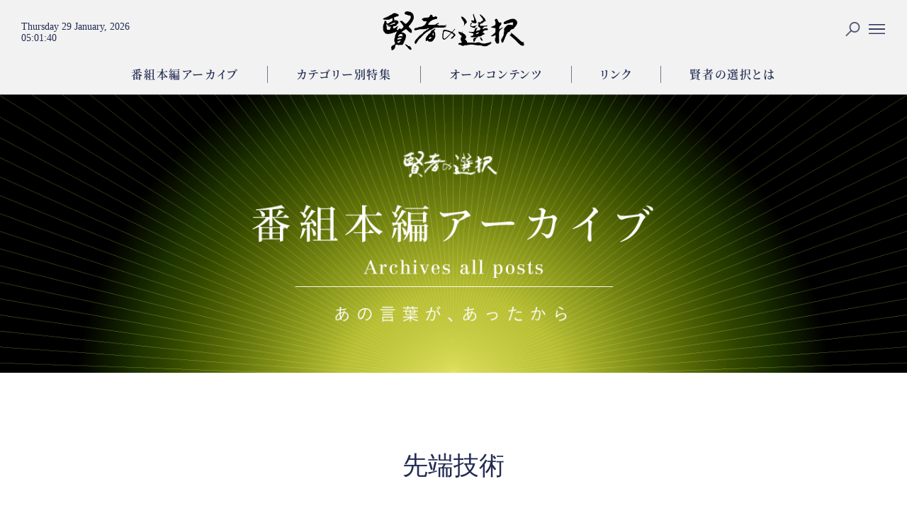

--- FILE ---
content_type: text/html; charset=UTF-8
request_url: https://kenja.jp/tag/%E5%85%88%E7%AB%AF%E6%8A%80%E8%A1%93/
body_size: 105035
content:
<!DOCTYPE html>
<html lang="ja" class="no-js no-svg">
<head>
<!-- Google Tag Manager -->
<script>(function(w,d,s,l,i){w[l]=w[l]||[];w[l].push({'gtm.start':
new Date().getTime(),event:'gtm.js'});var f=d.getElementsByTagName(s)[0],
j=d.createElement(s),dl=l!='dataLayer'?'&l='+l:'';j.async=true;j.src=
'https://www.googletagmanager.com/gtm.js?id='+i+dl;f.parentNode.insertBefore(j,f);
})(window,document,'script','dataLayer','GTM-MRSBXXV');</script>
<!-- End Google Tag Manager -->
    <meta charset="UTF-8">

	<!-- OpenGraph -->
	<!-- OGP -->
<title>“先端技術”の記事一覧｜賢者の選択</title>
<meta name="keywords" content="" />
<meta name="description" content="日本を担うリーダーたちが語る「至極の仕事論」に触れ、人生を変えるほどの「言葉」を見つけよう。BS12Twellv・サンテレビにて放送中のテレビ番組「賢者の選択」オフィシャルWebサイト。" />

<meta property="og:type" content="website">
<meta property="og:title" content="“先端技術”の記事一覧｜賢者の選択">
<meta property="og:description" content="日本を担うリーダーたちが語る「至極の仕事論」に触れ、人生を変えるほどの「言葉」を見つけよう。BS12Twellv・サンテレビにて放送中のテレビ番組「賢者の選択」オフィシャルWebサイト。">
<meta property="og:site_name" content="賢者の選択">
<meta property="og:url" content="https://kenja.jp/tag/%E5%85%88%E7%AB%AF%E6%8A%80%E8%A1%93/">
<meta property="og:image" content="https://kenja.jp/wp-content/uploads/2018/07/kenja_ogp.jpg">
<meta property="og:locale" content="ja_JP" />
<meta name="twitter:card" content="summary_large_image" />
<meta name="twitter:title" content="“先端技術”の記事一覧｜賢者の選択" />
<meta name="twitter:description" content="日本を担うリーダーたちが語る「至極の仕事論」に触れ、人生を変えるほどの「言葉」を見つけよう。BS12Twellv・サンテレビにて放送中のテレビ番組「賢者の選択」オフィシャルWebサイト。" />
<meta name="twitter:image" content="https://kenja.jp/wp-content/uploads/2018/07/kenja_ogp.jpg" />
<!-- /OGP -->


	<link rel="shortcut icon" href="https://kenja.jp/wp-content/themes/kenja/img/favicon.png"/>
	<link rel="apple-touch-icon" href="https://kenja.jp/wp-content/themes/kenja/img/apple-touch-icon.png?18061401" />
	<link rel="apple-touch-icon-precomposed" href="https://kenja.jp/wp-content/themes/kenja/img/apple-touch-icon.png?18061401" />

    <meta name="viewport" content="width=device-width, initial-scale=1">
    <link rel="profile" href="http://gmpg.org/xfn/11">
    <link rel="stylesheet" type="text/css" href="https://use.fontawesome.com/releases/v5.0.6/css/all.css">
    <link rel="stylesheet" type="text/css" href="https://kenja.jp/wp-content/themes/kenja/js/jquery.bxslider.css">
    <script type="text/javascript" src="https://kenja.jp/wp-content/themes/kenja/js/jquery-1.11.1.min.js"></script>
    <script type="text/javascript" src="https://kenja.jp/wp-content/themes/kenja/js/jquery.bxslider.min.js" ></script>
    <script type="text/javascript" src="https://kenja.jp/wp-content/themes/kenja/js/jquery.clock.js"></script>
    <script type="text/javascript" src="https://kenja.jp/wp-content/themes/kenja/js/view-more.js"></script>
    <!-- <script type="text/javascript" src="https://kenja.jp/wp-content/themes/kenja/js/tracking-menu.js"></script> -->
    <!-- <script type="text/javascript" src="https://kenja.jp/wp-content/themes/kenja/js/tracking-header.js"></script> -->
    <script type="text/javascript" src="https://kenja.jp/wp-content/themes/kenja/js/toggle-words-photo.js"></script>
    <script type="text/javascript" src="https://kenja.jp/wp-content/themes/kenja/js/jquery.fitvids.js"></script>
    	<script>(function(html){html.className = html.className.replace(/\bno-js\b/,'js')})(document.documentElement);</script>
    <script>
        var ajaxurl = 'https://kenja.jp/wp-admin/admin-ajax.php';
    </script>
<link rel='dns-prefetch' href='//s.w.org' />
<link rel="alternate" type="application/rss+xml" title="賢者の選択 &raquo; フィード" href="https://kenja.jp/feed/" />
<link rel="alternate" type="application/rss+xml" title="賢者の選択 &raquo; コメントフィード" href="https://kenja.jp/comments/feed/" />
<link rel="alternate" type="application/rss+xml" title="賢者の選択 &raquo; 先端技術 タグのフィード" href="https://kenja.jp/tag/%e5%85%88%e7%ab%af%e6%8a%80%e8%a1%93/feed/" />
		<script type="text/javascript">
			window._wpemojiSettings = {"baseUrl":"https:\/\/s.w.org\/images\/core\/emoji\/11\/72x72\/","ext":".png","svgUrl":"https:\/\/s.w.org\/images\/core\/emoji\/11\/svg\/","svgExt":".svg","source":{"concatemoji":"https:\/\/kenja.jp\/wp-includes\/js\/wp-emoji-release.min.js?ver=4.9.26"}};
			!function(e,a,t){var n,r,o,i=a.createElement("canvas"),p=i.getContext&&i.getContext("2d");function s(e,t){var a=String.fromCharCode;p.clearRect(0,0,i.width,i.height),p.fillText(a.apply(this,e),0,0);e=i.toDataURL();return p.clearRect(0,0,i.width,i.height),p.fillText(a.apply(this,t),0,0),e===i.toDataURL()}function c(e){var t=a.createElement("script");t.src=e,t.defer=t.type="text/javascript",a.getElementsByTagName("head")[0].appendChild(t)}for(o=Array("flag","emoji"),t.supports={everything:!0,everythingExceptFlag:!0},r=0;r<o.length;r++)t.supports[o[r]]=function(e){if(!p||!p.fillText)return!1;switch(p.textBaseline="top",p.font="600 32px Arial",e){case"flag":return s([55356,56826,55356,56819],[55356,56826,8203,55356,56819])?!1:!s([55356,57332,56128,56423,56128,56418,56128,56421,56128,56430,56128,56423,56128,56447],[55356,57332,8203,56128,56423,8203,56128,56418,8203,56128,56421,8203,56128,56430,8203,56128,56423,8203,56128,56447]);case"emoji":return!s([55358,56760,9792,65039],[55358,56760,8203,9792,65039])}return!1}(o[r]),t.supports.everything=t.supports.everything&&t.supports[o[r]],"flag"!==o[r]&&(t.supports.everythingExceptFlag=t.supports.everythingExceptFlag&&t.supports[o[r]]);t.supports.everythingExceptFlag=t.supports.everythingExceptFlag&&!t.supports.flag,t.DOMReady=!1,t.readyCallback=function(){t.DOMReady=!0},t.supports.everything||(n=function(){t.readyCallback()},a.addEventListener?(a.addEventListener("DOMContentLoaded",n,!1),e.addEventListener("load",n,!1)):(e.attachEvent("onload",n),a.attachEvent("onreadystatechange",function(){"complete"===a.readyState&&t.readyCallback()})),(n=t.source||{}).concatemoji?c(n.concatemoji):n.wpemoji&&n.twemoji&&(c(n.twemoji),c(n.wpemoji)))}(window,document,window._wpemojiSettings);
		</script>
		<style type="text/css">
img.wp-smiley,
img.emoji {
	display: inline !important;
	border: none !important;
	box-shadow: none !important;
	height: 1em !important;
	width: 1em !important;
	margin: 0 .07em !important;
	vertical-align: -0.1em !important;
	background: none !important;
	padding: 0 !important;
}
</style>
<link rel='stylesheet' id='contact-form-7-css'  href='https://kenja.jp/wp-content/plugins/contact-form-7/includes/css/styles.css?ver=4.9.2' type='text/css' media='all' />
<link rel='stylesheet' id='contact-form-7-confirm-css'  href='https://kenja.jp/wp-content/plugins/contact-form-7-add-confirm/includes/css/styles.css?ver=5.1' type='text/css' media='all' />
<link rel='stylesheet' id='wordpress-popular-posts-css-css'  href='https://kenja.jp/wp-content/plugins/wordpress-popular-posts/public/css/wpp.css?ver=4.0.13' type='text/css' media='all' />
<link rel='stylesheet' id='twentyseventeen-style-css'  href='https://kenja.jp/wp-content/themes/kenja/style.css?ver=4.9.26' type='text/css' media='all' />
<!--[if lt IE 9]>
<link rel='stylesheet' id='twentyseventeen-ie8-css'  href='https://kenja.jp/wp-content/themes/kenja/assets/css/ie8.css?ver=1.0' type='text/css' media='all' />
<![endif]-->
<script type='text/javascript' src='https://kenja.jp/wp-includes/js/jquery/jquery.js?ver=1.12.4'></script>
<script type='text/javascript' src='https://kenja.jp/wp-includes/js/jquery/jquery-migrate.min.js?ver=1.4.1'></script>
<script type='text/javascript' src='https://kenja.jp/wp-content/plugins/the-preloader/js/preloader-script.js'></script>
<!--[if lt IE 9]>
<script type='text/javascript' src='https://kenja.jp/wp-content/themes/kenja/assets/js/html5.js?ver=3.7.3'></script>
<![endif]-->
<link rel='https://api.w.org/' href='https://kenja.jp/wp-json/' />
    	<style type="text/css">
			#wptime-plugin-preloader{
				position: fixed;
				top: 0;
			 	left: 0;
			 	right: 0;
			 	bottom: 0;
				background:url(https://wp.kenja.jp/wp-content/themes/kenja/images/pldr.gif) no-repeat #232C55 50%;
				-moz-background-size:64px 64px;
				-o-background-size:64px 64px;
				-webkit-background-size:64px 64px;
				background-size:64px 64px;
				z-index: 99998;
				width:100%;
				height:100%;
			}
		</style>

		<noscript>
    		<style type="text/css">
        		#wptime-plugin-preloader{
        			display:none !important;
        		}
    		</style>
		</noscript>
    <script type="text/javascript">
	window._wp_rp_static_base_url = 'https://wprp.zemanta.com/static/';
	window._wp_rp_wp_ajax_url = "https://kenja.jp/wp-admin/admin-ajax.php";
	window._wp_rp_plugin_version = '3.6.3';
	window._wp_rp_post_id = '10674';
	window._wp_rp_num_rel_posts = '6';
	window._wp_rp_thumbnails = true;
	window._wp_rp_post_title = '%E4%BC%81%E6%A5%AD%E5%AE%B6%E7%B2%BE%E7%A5%9E%E3%82%92%E5%A4%A7%E4%BA%8B%E3%81%99%E3%82%8B%E4%BC%9A%E7%A4%BE%E3%80%82%E5%B0%8F%E5%A3%B2%E6%A5%AD%E5%88%9D%E3%81%AE%E7%B7%8F%E5%90%88%E9%87%91%E8%9E%8D%E3%82%B0%E3%83%AB%E3%83%BC%E3%83%97%E3%81%8C%E6%8E%A8%E3%81%97%E9%80%B2%E3%82%81%E3%82%8B%E3%80%8C%E6%AC%A1%E4%B8%96%E4%BB%A3%E3%82%B5%E3%83%BC%E3%83%93%E3%82%B9%E3%80%8D';
	window._wp_rp_post_tags = ['%E5%85%88%E7%AB%AF%E6%8A%80%E8%A1%93', '%E3%82%88%E3%82%8A%E8%89%AF%E3%81%84%E6%9C%AA%E6%9D%A5%E3%82%92%E5%89%B5%E3%82%8B', '%E5%BE%B9%E5%BA%95%E7%9A%84%E3%83%A6%E3%83%BC%E3%82%B6%E3%83%BC%E7%9B%AE%E7%B7%9A', '%E4%BB%95%E7%B5%84%E3%81%BF%E3%81%A5%E3%81%8F%E3%82%8A', '%E3%82%B0%E3%83%AD%E3%83%BC%E3%83%90%E3%83%AB%E3%81%AE%E8%88%9E%E5%8F%B0', '%E7%A4%BE%E4%BC%9A%E8%B2%A2%E7%8C%AE', '%E6%9C%AC%E7%B7%A8', 'em'];
	window._wp_rp_promoted_content = true;
</script>
		<style type="text/css">.recentcomments a{display:inline !important;padding:0 !important;margin:0 !important;}</style>
		</head>

<!-- Global Site Tag (gtag.js) - Google Analytics -->
<script async src="https://www.googletagmanager.com/gtag/js?id=UA-1107286-10"></script>
<script>
  window.dataLayer = window.dataLayer || [];
  function gtag(){dataLayer.push(arguments);}
  gtag('js', new Date());

  gtag('config', 'UA-1107286-10');
</script>

<body class="archive tag tag-437 slg-tag%E5%85%88%E7%AB%AF%E6%8A%80%E8%A1%93 group-blog hfeed has-header-image has-sidebar page-two-column colors-light">
<!-- Google Tag Manager (noscript) -->
<noscript><iframe src="https://www.googletagmanager.com/ns.html?id=GTM-MRSBXXV"
height="0" width="0" style="display:none;visibility:hidden"></iframe></noscript>
<!-- End Google Tag Manager (noscript) -->
<!-- プリローダ-->
<!-- <div id="wptime-plugin-preloader"></div> -->
<!-- -->

<div id="page" class="site">

    <script type="text/javascript">
        $(function(){
            $('a[href*=#]').click(function(){
                // スクロールのオフセット値
                var offsetY = -10;
                var speed = 800;

                // 移動先となる要素を取得
                var target = $(this.hash);
                if (!target.length) return;

                // 移動先となる値
                var targetY = target.offset().top + offsetY;

                // スクロールアニメーション
                $('html,body').animate({scrollTop: targetY}, speed, 'swing');

                // ハッシュ書き換えとく
                window.history.pushState(null, null, this.hash);

                // デフォルトの処理はキャンセル
                return false;
            });
        });
    </script>

    <header>
        <ul class="clearfix pc">
            <li class="logo"><a href="/"><img src="https://kenja.jp/wp-content/themes/kenja/images/navilogo.png" alt="賢者の選択ロゴ"></a></li>
            <!-- <li class="link rr"><a href="https://kenja.jp#latest">最新映像</a></li> -->
            <li class="link rr"><a href="https://kenja.jp/column/broadcast/">番組本編アーカイブ</a></li>
            <li class="link rr">
			            	<a href="https://kenja.jp/#feature">
                        カテゴリー別特集</a></li>
            <li class="link rr"><a href="https://kenja.jp/contents/">オールコンテンツ</a></li>
            <li class="link rr">
							<a href="https://kenja.jp/#links">
			            リンク</a></li>
            <li class="link"><a href="https://kenja.jp/about/">賢者の選択とは</a></li>
            <li class="clock" id="clock">
                <span class="dateNum">
                    <!-- <span class="clockYear"></span>.<span class="clockMonth"></span>.<span class="clockDay"></span> -->
                    <span class="full"></span>
                </span>
                <span class="timeNum">
                    <span class="clockHour"></span>:<span class="clockMinute"></span>:<span class="clockSecond"></span>
                </span>
            </li>
            <li class="icon search"><a><img src="https://kenja.jp/wp-content/themes/kenja/images/search.png"></a></li>
            <li class="icon btn-gnav-open"><a><img src="https://kenja.jp/wp-content/themes/kenja/images/threeline.png"></a></li>
        </ul>
        <ul class="clearfix sp">
            <li class="clock" id="clock">
                <span class="dateNum">
                    <span class="full"></span>
                </span>
                <span class="timeNum">
                    <span class="clockHour"></span>:<span class="clockMinute"></span>:<span class="clockSecond"></span>
                </span>
            </li>
            <li class="three"><a><img src="https://kenja.jp/wp-content/themes/kenja/images/threeline.png"></a></li>
            <li class="search"><a><img src="https://kenja.jp/wp-content/themes/kenja/images/search.png"></a></li>
            <li class="logo"><a href="/"><img src="https://kenja.jp/wp-content/themes/kenja/images/navilogo.png" alt="賢者の選択ロゴ"></a></li>
        </ul>
        <div class="searcharea">
            <ul class="clearfix">
                <li class="searchtext">

<form role="search" method="get" class="search-form" action="https://kenja.jp/">
    <input type="submit">
    <input type="search" id="search-form-697ae9a9764dd" class="search-field" placeholder="SEARCH" value="" name="s"/>
</form>
</li>
                <li class="searchclose"><img src="https://kenja.jp/wp-content/themes/kenja/images/ic_close_blue_36px.svg"></li>
            </ul>
        </div>
        <div class="spheadermanu">
            <a class="spmenuclosebtn"><img src="https://kenja.jp/wp-content/themes/kenja/images/ic_close_white_36px.svg"></a>
            <a href="https://kenja.jp" class="logo"><img src="https://kenja.jp/wp-content/themes/kenja/images/logo.png"></a>
            <a  href="https://kenja.jp">TOP</a>
            <!--<a  href="https://kenja.jp#latest">最新映像</a>-->
            <a class="_spmenulink" href="https://kenja.jp/column/broadcast/">番組本編アーカイブ</a>
            <!-- <a class="_spmenulink" href="https://kenja.jp/feature/">カテゴリー別特集</a> -->
			            	<a href="https://kenja.jp/#feature" class="_spmenulink">
                        カテゴリー別特集</a>
            <!--<a class="spmenulink" href="https://kenja.jp#feature">スペシャルコンテンツ</a>-->
            <a class="_spmenulink" href="https://kenja.jp/contents/">オールコンテンツ</a>
							<a href="https://kenja.jp/#links" class="_spmenulink">
			            リンク</a>
            <a class="_spmenulink" href="https://kenja.jp/about/">賢者の選択とは</a>
            <div class="sns-row">
            <h4 class="title">Follow us on</h4>
                        <a href="https://twitter.com/kenjapr" target="_blank" rel="nofollow"><i class="fab fa-twitter"></i>Twitter</a>
            <a href="https://www.facebook.com/kenjanosentaku/" target="_blank" rel="nofollow"><i class="fab fa-facebook-f"></i>FaceBook</a>
            </div>
        </div>
    </header>
	    <div class="site-content-contain">
        <div id="content" class="site-content">


<script type="text/javascript">

	isLoading = false;
    jQuery(document).ready(function () {
 		$('.view_more_btn').css('visibility','hidden');
		$(window).scroll(function(){
			movePara();
		});

		function movePara() {
			if($('.view_more_btn')[0]){
				var obj_top_pos = $('.view_more_btn').offset().top;
				var scr_count = $(document).scrollTop() + (window.innerHeight/1.35);
				if(scr_count > obj_top_pos && !isLoading){
					isLoading=true;
					if($('.view_more_btn').css('display')!='none'){
						jQuery('.view_more_btn').trigger("click");
					}
				}
			}
		}

        jQuery(document).on("click", ".view_more_btn", function(){

			$('.arcloader').css('display','block');

            // カテゴリー用ID指定
            var current_category_id = "";
            // タグ用ID指定
            var current_tag_id = 437;
            // 子記事表示用ID指定
            var tag_parent_id = 0;
            // 取得する記事数を設定
            var getContentCount = 12;
            // 表示速度の設定
            var contentsShowSpeed = 1500;
            // ボタン非表示速度の設定
            var buttonFadeOutSpeed = contentsShowSpeed - 500;

            // 全記事数の取得
            if($(this).prop('className').match(/wp_all_count_[0-9]+/)){
                var wpAllCount = $(this).prop('className').match(/wp_all_count_[0-9]+/);
                var wpAllCountInt = wpAllCount[0].replace('wp_all_count_', '');
            }

            // 表示記事１記事毎の高さ横幅取得
            var personContent = $('.contentstoplistarc .person');
            var personContentHeight = personContent.outerHeight(true);
            var personContentWidth = personContent.outerWidth(false);

            // 全体の横幅取得
            var archiveContentWidth = $('.contentstoplistarc .archive_contents').outerWidth(true);

            // 一覧に横並びで表示できる数を取得（小数点は切り捨て）
            var contentWidthCount = Math.floor(archiveContentWidth / personContentWidth);

            // 各種値を取得
            var contentsCount = $('.archive_contents.clearfix ul').length;
            var targetElement = $('.archive_contents.clearfix');
            var indexCount = targetElement.length + 1;

            // 表示できる記事数から必要な高さを算出（小数点は切り上げ）
            var viewContentRest = wpAllCountInt - contentsCount;

            // 表示できる件数が残記事数より少ない場合
            if (getContentCount < viewContentRest) {
                viewContentRest = getContentCount;
            }

            // 何段落表示するか算出
            viewContentRest = Math.ceil(viewContentRest / contentWidthCount);

            // scrollに必要な高さを算出
            var contentsHeight = viewContentRest * personContentHeight;

            // 表示できる記事がなくなったらボタンを消す
            if (wpAllCountInt <= (contentsCount + getContentCount)) {
                var buttonHeight = $('.view_more_btn').outerHeight(true);

                // ボタンの高さ分をコンテンツの高さから引く
                contentsHeight = contentsHeight - buttonHeight;
            }

            // 表示できる記事が存在する場合、表示処理を実施
            if (viewContentRest > 0) {
                // 取得した記事を取り込むエレメントを作成
                $('.clearfix.archive_container').append('<li class="archive_contents clearfix index' + indexCount + '"></li>');

                const active = 'active';
                const photoTab = $('.photo');// PHOTOタブ
                var isPhotoOnly = 0;

                if (photoTab.hasClass(active)) {
                    isPhotoOnly = 1;
                }

                // ajaxで次の記事を取得
                $.ajax({
                    type: 'POST',
                    url: ajaxurl,
                    data: {
                        'action': 'view_mes',
                        'contentsCount': contentsCount,
                        'getContentCount': getContentCount,
                        'isPhotoOnly': isPhotoOnly,
                        'getCatId': current_category_id,
                        'getTagId': current_tag_id,
                        'getParentId': tag_parent_id,
                    },
                    success: function (response) {
                        var contentIndexElements = $('.archive_contents.clearfix.index' + indexCount);
//                        contentIndexElements.append(response);
                        contentIndexElements.append(response).hide().fadeIn(contentsShowSpeed);

                        // 表示できる記事がなくなったらボタンを消す
                        if (wpAllCountInt <= (contentsCount + getContentCount)) {
                            //$('.view_more_btn').fadeOut(buttonFadeOutSpeed);
                            $('.view_more_btn').remove();
                        }
                        $('.arcloader').css('display','none');
						isLoading=false;
//<!--
                        // 次の記事をフェードイン表示
//                        contentIndexElements.css({
//                            height: "0",
//                            opacity: "0.0"
//                        }).animate({
//                            height: ,
//                            opacity: "1.0"
//                        }, contentsShowSpeed);
//-->
                    }
                });
                return false;
            }
        });
    });
</script>

<article class="contentstopbox1">
<!--     <img class="contentstopimagepc" src="https://kenja.jp/wp-content/themes/kenja/img/contents1-1.jpg">
    <img class="contentstopimagesp" src="https://kenja.jp/wp-content/themes/kenja/img/contents1-3.jpg"> -->
	    <img class="contentstopimagepc" src="https://kenja.jp/wp-content/uploads/2018/07/archive2-1.jpg">
    <img class="contentstopimagesp" src="https://kenja.jp/wp-content/uploads/2018/07/archive2-3.jpg">
</article>

<article class="contentstopbox2">
    <h1>先端技術</h1>
    <!-- SNSシェア -->
    	<!--    <a class="fillbtn" href="">VIEW MORE +</a>-->
</article>

<article class="contentstoplistarc">



	    <nav class="search_area_nav">
    <ul>
        <li><a href="/column/broadcast/">全てを見る</a></li>
        <li><a href="#m_search_bstype" class="search_link">業種から探す</a></li>
        <li><a href="#m_search_area" class="search_link">エリアから探す</a></li>
        <li><a href="#m_search_tag" class="search_link">キーワードから探す</a></li>
    </ul>
    </nav>

	<div id="m_search_bstype" class="search_area">
		<a class="spmenuclosebtn"><img src="https://kenja.jp/wp-content/themes/kenja/images/ic_close_white_36px.svg"></a>
		<h3>業種から探す</h3>
		<ul>
		<li class="use"><a href="/column/broadcast/?bstype=農林・水産">農林・水産</a></li><li class="use"><a href="/column/broadcast/?bstype=食品">食品</a></li><li class="use"><a href="/column/broadcast/?bstype=建設・設備関連">建設・設備関連</a></li><li class="use"><a href="/column/broadcast/?bstype=住宅・インテリア">住宅・インテリア</a></li><li class="use"><a href="/column/broadcast/?bstype=アパレル・服飾関連">アパレル・服飾関連</a></li><li class="use"><a href="/column/broadcast/?bstype=繊維・紙・パルプ">繊維・紙・パルプ</a></li><li class="use"><a href="/column/broadcast/?bstype=化学・石油">化学・石油</a></li><li class="use"><a href="/column/broadcast/?bstype=薬品・化粧品">薬品・化粧品</a></li><li class="use"><a href="/column/broadcast/?bstype=ゴム・ガラス・セラミックス">ゴム・ガラス・セラミックス</a></li><li class="use"><a href="/column/broadcast/?bstype=鉄鋼・金属・鉱業">鉄鋼・金属・鉱業</a></li><li class="use"><a href="/column/broadcast/?bstype=機械">機械</a></li><li class="use"><a href="/column/broadcast/?bstype=プラント・エンジニアリング">プラント・エンジニアリング</a></li><li class="use"><a href="/column/broadcast/?bstype=電子・電気・OA機器">電子・電気・OA機器</a></li><li class="use"><a href="/column/broadcast/?bstype=自動車・輸送用機器">自動車・輸送用機器</a></li><li class="use"><a href="/column/broadcast/?bstype=精密・医療機器">精密・医療機器</a></li><li class="use"><a href="/column/broadcast/?bstype=印刷・事務機器・日用品">印刷・事務機器・日用品</a></li><li class="use"><a href="/column/broadcast/?bstype=スポーツ・玩具・ゲーム製品">スポーツ・玩具・ゲーム製品</a></li><li class="use"><a href="/column/broadcast/?bstype=その他メーカー・製造関連">その他メーカー・製造関連</a></li><li><span>総合商社</span></li><li class="use"><a href="/column/broadcast/?bstype=商社">商社</a></li><li class="use"><a href="/column/broadcast/?bstype=百貨店・スーパー・コンビニ">百貨店・スーパー・コンビニ</a></li><li class="use"><a href="/column/broadcast/?bstype=専門店">専門店</a></li><li class="use"><a href="/column/broadcast/?bstype=銀行・証券">銀行・証券</a></li><li class="use"><a href="/column/broadcast/?bstype=信金・労金・信組">信金・労金・信組</a></li><li class="use"><a href="/column/broadcast/?bstype=クレジット・信販・リース・その他金融">クレジット・信販・リース・その他金融</a></li><li class="use"><a href="/column/broadcast/?bstype=生保・損保">生保・損保</a></li><li class="use"><a href="/column/broadcast/?bstype=不動産">不動産</a></li><li class="use"><a href="/column/broadcast/?bstype=鉄道・航空">鉄道・航空</a></li><li class="use"><a href="/column/broadcast/?bstype=陸運・海運・物流">陸運・海運・物流</a></li><li class="use"><a href="/column/broadcast/?bstype=電力・ガス・エネルギー">電力・ガス・エネルギー</a></li><li class="use"><a href="/column/broadcast/?bstype=レストラン・給食・フードサービス">レストラン・給食・フードサービス</a></li><li class="use"><a href="/column/broadcast/?bstype=ホテル・旅行">ホテル・旅行</a></li><li class="use"><a href="/column/broadcast/?bstype=医療機関・調剤薬局">医療機関・調剤薬局</a></li><li class="use"><a href="/column/broadcast/?bstype=福祉サービス">福祉サービス</a></li><li class="use"><a href="/column/broadcast/?bstype=フィットネスクラブ・エステ・理美容">フィットネスクラブ・エステ・理美容</a></li><li class="use"><a href="/column/broadcast/?bstype=アミューズメント・レジャー">アミューズメント・レジャー</a></li><li class="use"><a href="/column/broadcast/?bstype=冠婚葬祭">冠婚葬祭</a></li><li class="use"><a href="/column/broadcast/?bstype=専門・その他サービス">専門・その他サービス</a></li><li class="use"><a href="/column/broadcast/?bstype=コンサルティング・シンクタンク・調査">コンサルティング・シンクタンク・調査</a></li><li class="use"><a href="/column/broadcast/?bstype=人材サービス（派遣・紹介）">人材サービス（派遣・紹介）</a></li><li class="use"><a href="/column/broadcast/?bstype=教育">教育</a></li><li class="use"><a href="/column/broadcast/?bstype=ソフトウエア・情報処理・ネット関連">ソフトウエア・情報処理・ネット関連</a></li><li class="use"><a href="/column/broadcast/?bstype=ゲームソフト">ゲームソフト</a></li><li class="use"><a href="/column/broadcast/?bstype=通信">通信</a></li><li class="use"><a href="/column/broadcast/?bstype=マスコミ（放送・新聞）">マスコミ（放送・新聞）</a></li><li class="use"><a href="/column/broadcast/?bstype=マスコミ（出版・広告）">マスコミ（出版・広告）</a></li><li><span>芸能・エンタテインメント</span></li><li class="use"><a href="/column/broadcast/?bstype=官公庁・公社・団体">官公庁・公社・団体</a></li>		</ul>
<div class="close-btn-row">
<div class="close-btn">CLOSE</div>
</div>
	</div>

	<div id="m_search_area" class="search_area">
		<a class="spmenuclosebtn"><img src="https://kenja.jp/wp-content/themes/kenja/images/ic_close_white_36px.svg"></a>
		<h3>エリアから探す</h3>
		<ul>
		<li class="use"><a href="/column/broadcast/?area=北海道">北海道</a></li><li><span>青森県</span></li><li><span>岩手県</span></li><li class="use"><a href="/column/broadcast/?area=宮城県">宮城県</a></li><li><span>秋田県</span></li><li><span>山形県</span></li><li><span>福島県</span></li><li class="use"><a href="/column/broadcast/?area=茨城県">茨城県</a></li><li><span>栃木県</span></li><li><span>群馬県</span></li><li class="use"><a href="/column/broadcast/?area=埼玉県">埼玉県</a></li><li class="use"><a href="/column/broadcast/?area=千葉県">千葉県</a></li><li class="use"><a href="/column/broadcast/?area=東京都">東京都</a></li><li class="use"><a href="/column/broadcast/?area=神奈川県">神奈川県</a></li><li><span>新潟県</span></li><li><span>富山県</span></li><li><span>石川県</span></li><li><span>福井県</span></li><li><span>山梨県</span></li><li><span>長野県</span></li><li class="use"><a href="/column/broadcast/?area=岐阜県">岐阜県</a></li><li class="use"><a href="/column/broadcast/?area=静岡県">静岡県</a></li><li class="use"><a href="/column/broadcast/?area=愛知県">愛知県</a></li><li><span>三重県</span></li><li class="use"><a href="/column/broadcast/?area=滋賀県">滋賀県</a></li><li class="use"><a href="/column/broadcast/?area=京都府">京都府</a></li><li class="use"><a href="/column/broadcast/?area=大阪府">大阪府</a></li><li class="use"><a href="/column/broadcast/?area=兵庫県">兵庫県</a></li><li><span>奈良県</span></li><li><span>和歌山県</span></li><li><span>鳥取県</span></li><li><span>島根県</span></li><li><span>岡山県</span></li><li><span>広島県</span></li><li><span>山口県</span></li><li><span>徳島県</span></li><li><span>香川県</span></li><li><span>愛媛県</span></li><li><span>高知県</span></li><li class="use"><a href="/column/broadcast/?area=福岡県">福岡県</a></li><li><span>佐賀県</span></li><li class="use"><a href="/column/broadcast/?area=長崎県">長崎県</a></li><li><span>熊本県</span></li><li><span>大分県</span></li><li><span>宮崎県</span></li><li><span>鹿児島県</span></li><li><span>沖縄県</span></li><li class="use"><a href="/column/broadcast/?area=海外">海外</a></li>		</ul>
<div class="close-btn-row">
<div class="close-btn">CLOSE</div>
</div>
	</div>

	<div id="m_search_tag" class="search_area">
		<a class="spmenuclosebtn"><img src="https://kenja.jp/wp-content/themes/kenja/images/ic_close_white_36px.svg"></a>
		<h3>キーワードから探す</h3>
		<ul>
		<li class="use"><a href="/tag/%e5%89%b5%e6%a5%ad%e3%83%bb%e8%b5%b7%e6%a5%ad">創業・起業</a></li><li class="use"><a href="/tag/%e6%96%b0%e8%a6%8f%e4%ba%8b%e6%a5%ad">新規事業</a></li><li class="use"><a href="/tag/%e3%82%b0%e3%83%ad%e3%83%bc%e3%83%90%e3%83%ab%e3%81%ae%e8%88%9e%e5%8f%b0">グローバルの舞台</a></li><li class="use"><a href="/tag/%e5%8d%b1%e6%a9%9f%e3%83%bb%e5%a4%b1%e6%95%97">危機・失敗</a></li><li class="use"><a href="/tag/%e5%be%b9%e5%ba%95%e7%9a%84%e3%83%a6%e3%83%bc%e3%82%b6%e3%83%bc%e7%9b%ae%e7%b7%9a">徹底的ユーザー目線</a></li><li class="use"><a href="/tag/%e4%bb%95%e7%b5%84%e3%81%bf%e3%81%a5%e3%81%8f%e3%82%8a">仕組みづくり</a></li><li class="use"><a href="/tag/%e6%99%82%e4%bb%a3%e3%82%92%e8%aa%ad%e3%82%80">時代を読む</a></li><li class="use"><a href="/tag/%e7%a4%be%e4%bc%9a%e8%b2%a2%e7%8c%ae">社会貢献</a></li><li class="use"><a href="/tag/%e5%85%88%e7%ab%af%e6%8a%80%e8%a1%93">先端技術</a></li><li class="use"><a href="/tag/%e7%a4%be%e5%93%a1%e3%81%a8%e3%81%ae%e7%b5%86">社員との絆</a></li><li class="use"><a href="/tag/%e9%80%86%e5%a2%83%e3%82%92%e6%a5%bd%e3%81%97%e3%82%80">逆境を楽しむ</a></li><li class="use"><a href="/tag/%e4%ba%8b%e6%a5%ad%e6%89%bf%e7%b6%99%e3%83%bb%e5%be%8c%e7%b6%99%e8%80%85%e3%81%a5%e3%81%8f%e3%82%8a">事業承継・後継者づくり</a></li><li class="use"><a href="/tag/%e3%82%88%e3%82%8a%e8%89%af%e3%81%84%e6%9c%aa%e6%9d%a5%e3%82%92%e5%89%b5%e3%82%8b">より良い未来を創る</a></li><li class="use"><a href="/tag/%e9%87%8e%e5%bf%83%e3%82%92%e6%8c%81%e3%81%a4">野心を持つ</a></li><li class="use"><a href="/tag/%e5%b9%bc%e3%81%84%e3%81%93%e3%82%8d%e3%81%ae%e5%8e%9f%e4%bd%93%e9%a8%93">幼いころの原体験</a></li><li class="use"><a href="/tag/%e5%b8%b8%e8%ad%98%e3%81%ab%e5%9b%9a%e3%82%8f%e3%82%8c%e3%81%aa%e3%81%84">常識に囚われない</a></li><li class="use"><a href="/tag/%e3%82%ad%e3%83%a3%e3%83%aa%e3%82%a2%e3%82%92%e5%88%87%e3%82%8a%e6%9b%bf%e3%81%88%e3%82%8b">キャリアを切り替える</a></li><li class="use"><a href="/tag/%e7%a4%be%e4%bc%9a%e5%95%8f%e9%a1%8c%e3%81%b8%e6%8c%91%e3%82%80">社会問題へ挑む</a></li><li class="use"><a href="/tag/%e4%b8%80%e6%ad%a9%e3%82%92%e8%b8%8f%e3%81%bf%e5%87%ba%e3%81%99">一歩を踏み出す</a></li><li class="use"><a href="/tag/%e7%94%9f%e3%81%8d%e6%a7%98%e3%82%92%e8%b2%ab%e3%81%8f">生き様を貫く</a></li><li class="use"><a href="/tag/%e5%a4%a7%e3%83%92%e3%83%83%e3%83%88%e5%95%86%e5%93%81">大ヒット商品</a></li><li class="use"><a href="/tag/v%e5%ad%97%e5%9b%9e%e5%be%a9">V字回復</a></li><li class="use"><a href="/tag/%e7%8f%be%e5%a0%b4%e3%81%a8%e3%81%ae%e8%b7%9d%e9%9b%a2%e6%84%9f">現場との距離感</a></li><li class="use"><a href="/tag/%e3%83%a6%e3%83%8b%e3%83%bc%e3%82%af%e3%81%aa%e8%a9%a6%e3%81%bf">ユニークな試み</a></li><li class="use"><a href="/tag/%e5%ae%9f%e4%bd%93%e9%a8%93%e3%81%8c%e5%8e%9f%e7%82%b9">実体験が原点</a></li><li class="use"><a href="/tag/%e7%a4%be%e9%95%b7%e4%ba%a4%e4%bb%a3">社長交代</a></li><li class="use"><a href="/tag/%e3%82%a4%e3%83%8e%e3%83%99%e3%83%bc%e3%82%b7%e3%83%a7%e3%83%b3%e3%82%92%e8%b5%b7%e3%81%93%e3%81%99">イノベーションを起こす</a></li><li class="use"><a href="/tag/%e5%9c%b0%e6%96%b9%e3%82%92%e7%9b%9b%e3%82%8a%e4%b8%8a%e3%81%92%e3%82%8b">地方を盛り上げる</a></li><li class="use"><a href="/tag/%e4%ba%ba%e7%94%9f%e3%82%92%e5%a4%89%e3%81%88%e3%82%8b%e5%87%ba%e4%bc%9a%e3%81%84">人生を変える出会い</a></li><li class="use"><a href="/tag/%e6%94%bf%e6%b2%bb%e3%81%ae%e5%8a%9b">政治の力</a></li><li class="use"><a href="/tag/%e7%a4%be%e6%a5%ad%e8%bb%a2%e6%8f%9b">社業転換</a></li><li class="use"><a href="/tag/%e6%96%b0%e3%81%97%e3%81%84%e7%92%b0%e5%a2%83%e3%81%ab%e9%a3%9b%e3%81%b3%e8%be%bc%e3%82%80">新しい環境に飛び込む</a></li><li class="use"><a href="/tag/%e3%83%81%e3%83%bc%e3%83%a0%e3%81%a7%e5%83%8d%e3%81%8f">チームで働く</a></li><li class="use"><a href="/tag/%e4%b8%8a%e5%a0%b4">上場</a></li><li class="use"><a href="/tag/%e8%87%aa%e3%82%89%e5%90%8d%e4%b9%97%e3%82%8a%e5%87%ba%e3%81%9f%e7%9e%ac%e9%96%93">自ら名乗り出た瞬間</a></li><li class="use"><a href="/tag/%e7%a6%8f%e5%88%a9%e5%8e%9a%e7%94%9f%e3%81%ae%e9%ad%85%e5%8a%9b">福利厚生の魅力</a></li><li class="use"><a href="/tag/%e7%95%b0%e5%88%86%e9%87%8e%e3%81%8b%e3%82%89%e5%ad%a6%e3%81%b6">異分野から学ぶ</a></li><li class="use"><a href="/tag/%e7%95%99%e5%ad%a6%e3%81%a7%e3%81%ae%e5%ad%a6%e3%81%b3">留学での学び</a></li><li class="use"><a href="/tag/%e7%95%b0%e3%81%aa%e3%82%8b%e3%82%82%e3%81%ae%e3%81%8c%e7%94%9f%e3%82%93%e3%81%a0%e3%82%b7%e3%83%8a%e3%82%b8%e3%83%bc">異なるものが生んだシナジー</a></li><li class="use"><a href="/tag/%e5%a4%a2%e3%82%92%e5%8f%b6%e3%81%88%e3%82%8b">夢を叶える</a></li><li class="use"><a href="/tag/%e6%84%9f%e8%ac%9d%e3%81%ae%e5%bf%83">感謝の心</a></li><li class="use"><a href="/tag/%e7%aa%81%e7%84%b6%e3%81%ae%e4%bb%bb%e5%91%bd">突然の任命</a></li><li class="use"><a href="/tag/%e8%aa%a0%e6%84%8f">誠意</a></li><li class="use"><a href="/tag/%e6%ad%b4%e5%8f%b2%e3%81%ab%e5%ad%a6%e3%81%b6">歴史に学ぶ</a></li><li class="use"><a href="/tag/%e5%b8%82%e5%a0%b4%e3%82%92%e3%81%a4%e3%81%8f%e3%82%8b">市場をつくる</a></li><li class="use"><a href="/tag/%e5%ad%a6%e3%81%b3%e3%81%ae%e6%99%82%e9%96%93">学びの時間</a></li><li class="use"><a href="/tag/%e6%8c%ab%e6%8a%98%e3%82%92%e4%b9%97%e3%82%8a%e8%b6%8a%e3%81%88%e3%82%8b">挫折を乗り越える</a></li><li class="use"><a href="/tag/%e6%86%a7%e3%82%8c%e3%81%ae%e4%ba%ba%e3%81%ae%e8%83%8c%e4%b8%ad%e3%82%92%e8%bf%bd%e3%81%86">憧れの人の背中を追う</a></li><li class="use"><a href="/tag/%e4%ba%ba%e7%94%9f%e3%82%92%e5%a4%89%e3%81%88%e3%81%9f%e8%a8%80%e8%91%89">人生を変えた言葉</a></li><li class="use"><a href="/tag/%e5%a4%ab%e5%a9%a6%e3%81%ae%e5%8a%9b">夫婦の力</a></li><li class="use"><a href="/tag/%e5%a4%a9%e8%81%b7%e3%81%b8%e3%81%ae%e5%87%ba%e4%bc%9a%e3%81%84">天職への出会い</a></li><li class="use"><a href="/tag/%e8%aa%b0%e3%81%8b%e3%82%92%e5%bf%9c%e6%8f%b4%e3%81%99%e3%82%8b">誰かを応援する</a></li><li class="use"><a href="/tag/%e4%bd%93%e8%82%b2%e4%bc%9a%e7%b3%bb">体育会系</a></li><li class="use"><a href="/tag/%e6%96%b0%e3%81%97%e3%81%84%e6%96%87%e5%8c%96%e3%82%92%e3%81%a4%e3%81%8f%e3%82%8b">新しい文化をつくる</a></li><li class="use"><a href="/tag/%e3%83%a9%e3%82%a4%e3%83%90%e3%83%ab%e3%81%ae%e5%ad%98%e5%9c%a8">ライバルの存在</a></li><li class="use"><a href="/tag/%e3%81%be%e3%81%9a%e3%81%af%e3%83%88%e3%83%a9%e3%82%a4%e3%81%97%e3%81%a6%e3%81%bf%e3%82%8b">まずはトライしてみる</a></li><li class="use"><a href="/tag/%e4%b8%96%e7%95%8c%e3%82%92%e9%a3%9b%e3%81%b3%e5%9b%9e%e3%82%8b">世界を飛び回る</a></li><li class="use"><a href="/tag/%e3%83%af%e3%83%bc%e3%82%ab%e3%83%9b%e3%83%aa%e3%83%83%e3%82%af">ワーカホリック</a></li><li class="use"><a href="/tag/%e8%a6%aa%e5%ad%90%e3%81%ae%e7%b5%86">親子の絆</a></li><li class="use"><a href="/tag/%e5%9c%a7%e5%80%92%e7%9a%84%e3%83%a6%e3%83%bc%e3%82%b6%e3%83%bc%e8%a6%96%e7%82%b9">圧倒的ユーザー視点</a></li><li class="use"><a href="/tag/%e7%a7%bb%e4%bd%8f%e3%81%99%e3%82%8b%e4%ba%ba%e7%94%9f">移住する人生</a></li><li class="use"><a href="/tag/%e5%9c%b0%e5%9f%9f%e3%81%a7%e6%9a%ae%e3%82%89%e3%81%99">地域で暮らす</a></li><li class="use"><a href="/tag/%e6%84%9f%e8%ac%9d">感謝</a></li><li class="use"><a href="/tag/%e5%a5%b3%e6%80%a7%e3%81%ae%e5%8a%9b">女性の力</a></li><li class="use"><a href="/tag/%e3%83%aa%e3%83%bc%e3%83%80%e3%83%bc%e8%ab%96">リーダー論</a></li><li class="use"><a href="/tag/%e7%9b%b4%e6%84%9f%e3%81%a7%e7%94%9f%e3%81%8d%e3%82%8b">直感で生きる</a></li><li class="use"><a href="/tag/%e6%9a%ae%e3%82%89%e3%81%97%e3%82%92%e5%a4%89%e3%81%88%e3%82%8b">暮らしを変える</a></li><li class="use"><a href="/tag/%e5%ae%b6%e6%a5%ad%e3%82%92%e7%b6%99%e3%81%90">家業を継ぐ</a></li><li class="use"><a href="/tag/%e5%a4%a7%e5%88%87%e3%81%aa%e4%ba%ba%e3%81%ae%e3%81%9f%e3%82%81%e3%81%ab%e5%83%8d%e3%81%8f">大切な人のために働く</a></li><li class="use"><a href="/tag/%e5%a4%89%e5%8c%96%e3%82%92%e6%a5%bd%e3%81%97%e3%82%80">変化を楽しむ</a></li><li class="use"><a href="/tag/%e5%be%8c%e7%b6%99%e8%80%85%e3%82%92%e3%81%a4%e3%81%8f%e3%82%8b">後継者をつくる</a></li>		</ul>
		<!-- <p class="area_alt">-今後順次追加予定-</p> -->
<div class="close-btn-row">
<div class="close-btn">CLOSE</div>
</div>
	</div>



    <ul class="clearfix archive_container">
        <li class="archive_contents clearfix index1">
                    <ul class="person new">
                        <div class="media">
                            <a href="https://kenja.jp/10674_20190917/">
                                <img src="https://kenja.jp/wp-content/uploads/2019/09/portrait_B.jpg" alt=""/>                                <div class="obscurator"></div>
                            </a>
                        </div>
                        <div class="subhead">
															<div class="col">2019.09.16</div>
								                            <div class="col">
                                特選インタビュー                            </div>
                        </div>
                        <h4 class="article_title"><a href="https://kenja.jp/10674_20190917/">企業家精神を大事する会社。小売業初の総合金融グループが推し進める「次世代サービス」</a></h4>
                        <li class="persondata">
														<p>
								イオンフィナンシャルサービス株式会社<br>代表取締役社長<br>河原 健次<br>							</p>
							                        </li>
                    </ul>
                    <ul class="person new">
                        <div class="media">
                            <a href="https://kenja.jp/10525_20190702/">
                                <img src="https://kenja.jp/wp-content/uploads/2019/06/special_B-1.jpg" alt=""/>                                <div class="obscurator"></div>
                            </a>
                        </div>
                        <div class="subhead">
															<div class="col">2019.07.01</div>
								                            <div class="col">
                                特選インタビュー                            </div>
                        </div>
                        <h4 class="article_title"><a href="https://kenja.jp/10525_20190702/">日本の将来を担うリーダーの共演！世界の課題を解決する起業家の最前線</a></h4>
                        <li class="persondata">
														<p>
								坪井俊輔(Sagri株式会社 代表取締役)<br>森川春菜(オングリット株式会社 代表取締役)<br>							</p>
							                        </li>
                    </ul>
                    <ul class="person new">
                        <div class="media">
                            <a href="https://kenja.jp/10245_20190521/">
                                <img src="https://kenja.jp/wp-content/uploads/2019/05/portrait_B.jpg" alt=""/>                                <div class="obscurator"></div>
                            </a>
                        </div>
                        <div class="subhead">
															<div class="col">2019.05.20</div>
								                            <div class="col">
                                特選インタビュー                            </div>
                        </div>
                        <h4 class="article_title"><a href="https://kenja.jp/10245_20190521/">泡の力で生活習慣を変える！家族愛によって生み出された最先端技術の誕生秘話</a></h4>
                        <li class="persondata">
														<p>
								株式会社サイエンス<br>取締役会長<br>青山 恭明<br>							</p>
							                        </li>
                    </ul>
                    <ul class="person new">
                        <div class="media">
                            <a href="https://kenja.jp/10190_20190507/">
                                <img src="https://kenja.jp/wp-content/uploads/2019/04/dic_B.jpg" alt=""/>                                <div class="obscurator"></div>
                            </a>
                        </div>
                        <div class="subhead">
															<div class="col">2019.05.06</div>
								                            <div class="col">
                                特選インタビュー                            </div>
                        </div>
                        <h4 class="article_title"><a href="https://kenja.jp/10190_20190507/">創業111年の老舗化学メーカーの事業戦略。「持続的成長」に　必要不可欠な要素とは</a></h4>
                        <li class="persondata">
														<p>
								DIC株式会社<br>代表取締役社長執行役員<br>猪野 薫<br>							</p>
							                        </li>
                    </ul>
                    <ul class="person new">
                        <div class="media">
                            <a href="https://kenja.jp/5457_20180305/">
                                <img src="https://kenja.jp/wp-content/uploads/2018/03/square_pc.jpg" alt=""/>                                <div class="obscurator"></div>
                            </a>
                        </div>
                        <div class="subhead">
															<div class="col">Vol. 299</div>
																<div class="col">2018.03.05</div>
								                            <div class="col">
                                時代刺激人                            </div>
                        </div>
                        <h4 class="article_title"><a href="https://kenja.jp/5457_20180305/">孤立小国イスラエルの強さはハイテク力？ M&#038;Aでの外国への技術流出恐れず新技術挑戦</a></h4>
                        <li class="persondata">
							                        </li>
                    </ul>
                    <ul class="person new">
                        <div class="media">
                            <a href="https://kenja.jp/3139_20180215/">
                                <img src="https://kenja.jp/wp-content/uploads/2018/02/nakamura_B.jpg" alt=""/>                                <div class="obscurator"></div>
                            </a>
                        </div>
                        <div class="subhead">
															<div class="col">2018.02.04</div>
								                            <div class="col">
                                特選インタビュー                            </div>
                        </div>
                        <h4 class="article_title"><a href="https://kenja.jp/3139_20180215/">遺伝子と免疫の力で、がん治癒を目指す</a></h4>
                        <li class="persondata">
														<p>
								シカゴ大学<br>医学部教授<br>中村 祐輔<br>							</p>
							                        </li>
                    </ul>
                    <ul class="person new">
                        <div class="media">
                            <a href="https://kenja.jp/2281_20180209/">
                                <img src="https://kenja.jp/wp-content/uploads/2018/02/konno_B.jpg" alt=""/>                                <div class="obscurator"></div>
                            </a>
                        </div>
                        <div class="subhead">
															<div class="col">2018.01.21</div>
								                            <div class="col">
                                特選インタビュー                            </div>
                        </div>
                        <h4 class="article_title"><a href="https://kenja.jp/2281_20180209/">「楽しさを、手軽に」。”室内”だからこそ描ける、ゴルフ業界の救いと未来</a></h4>
                        <li class="persondata">
														<p>
								GOLFZON Japan株式会社<br>代表取締役<br>今野 晃広<br>							</p>
							                        </li>
                    </ul>
                    <ul class="person new">
                        <div class="media">
                            <a href="https://kenja.jp/2263_20180208/">
                                <img src="https://kenja.jp/wp-content/uploads/2018/04/okajima_B.jpg" alt=""/>                                <div class="obscurator"></div>
                            </a>
                        </div>
                        <div class="subhead">
															<div class="col">2017.10.29</div>
								                            <div class="col">
                                特選インタビュー                            </div>
                        </div>
                        <h4 class="article_title"><a href="https://kenja.jp/2263_20180208/">コンサルタントは語る！「失敗から何を学んでいるか」の重要性</a></h4>
                        <li class="persondata">
														<p>
								株式会社プロノバ<br>代表取締役社長<br>岡島 悦子<br>							</p>
							                        </li>
                    </ul>
                    <ul class="person new">
                        <div class="media">
                            <a href="https://kenja.jp/4385_20171028/">
                                <img src="https://kenja.jp/wp-content/uploads/2018/02/NYK_5348_nyuko.jpg" alt=""/>                                <div class="obscurator"></div>
                            </a>
                        </div>
                        <div class="subhead">
															<div class="col">2017.10.28</div>
								                            <div class="col">
                                SOLOMON                            </div>
                        </div>
                        <h4 class="article_title"><a href="https://kenja.jp/4385_20171028/">「欲なくしてできぬ社会貢献」 天皇執刀医の働く極意</a></h4>
                        <li class="persondata">
														<p>
								順天堂大学医学部付属順天堂医院<br>院長<br>天野篤<br>							</p>
							                        </li>
                    </ul>
                    <ul class="person new">
                        <div class="media">
                            <a href="https://kenja.jp/2258_20180208/">
                                <img src="https://kenja.jp/wp-content/uploads/2018/02/capture_2258.jpg" alt=""/>                                <div class="obscurator"></div>
                            </a>
                        </div>
                        <div class="subhead">
															<div class="col">2017.09.03</div>
								                            <div class="col">
                                特選インタビュー                            </div>
                        </div>
                        <h4 class="article_title"><a href="https://kenja.jp/2258_20180208/">日本を支える！「顧客満足を超えた、顧客感動を目指す」の心意気</a></h4>
                        <li class="persondata">
														<p>
								日進機工株式会社<br>代表取締役社長<br>林 伸一<br>							</p>
							                        </li>
                    </ul>
                    <ul class="person new">
                        <div class="media">
                            <a href="https://kenja.jp/3087_20180215/">
                                <img src="https://kenja.jp/wp-content/uploads/2018/02/article_thum_3087.jpg" alt=""/>                                <div class="obscurator"></div>
                            </a>
                        </div>
                        <div class="subhead">
															<div class="col">2017.03.26</div>
								                            <div class="col">
                                特選インタビュー                            </div>
                        </div>
                        <h4 class="article_title"><a href="https://kenja.jp/3087_20180215/">ガン患者にQOLを！自らの罹患と大臣経験を経た問題意識と挑戦【後編】</a></h4>
                        <li class="persondata">
														<p>
								免疫の力でがんを治す患者の会<br>会長<br>坂口 力<br>							</p>
							                        </li>
                    </ul>
                    <ul class="person new">
                        <div class="media">
                            <a href="https://kenja.jp/3077_20180215/">
                                <img src="https://kenja.jp/wp-content/uploads/2018/02/article_thum_3077.jpg" alt=""/>                                <div class="obscurator"></div>
                            </a>
                        </div>
                        <div class="subhead">
															<div class="col">2017.03.19</div>
								                            <div class="col">
                                特選インタビュー                            </div>
                        </div>
                        <h4 class="article_title"><a href="https://kenja.jp/3077_20180215/">ガン患者にQOLを！自らの罹患と大臣経験を経た問題意識と挑戦【前編】</a></h4>
                        <li class="persondata">
														<p>
								免疫の力でがんを治す患者の会<br>会長<br>坂口 力<br>							</p>
							                        </li>
                    </ul>
        </li>
    </ul>
        <a class="borderbtn view_more_btn wp_all_count_22" href="javascript:void(0);">VIEW MORE +</a>
        <div class="arcloader"><img src="https://kenja.jp/wp-content/themes/kenja/js/images/bx_loader.gif"></div>
</article>



</div><!-- #content -->

<footer>
<article class="pcfoot">
<div class="row">
<div class="col company-title">
<p>運営会社</p>
</div>
<div class="col company-name">
<img class="yadoulogo" src="https://kenja.jp/wp-content/themes/kenja/images/yadoumaru-logo.png">
<p class="corp">株式会社矢動丸プロジェクト<br>
<a href="https://yadoumaru.co.jp" target="_blank">https://yadoumaru.co.jp</a>
</p>
</div>
<div class="col company-address">
<p>
東京本社<br>
〒104-0061 東京都中央区銀座6-2-1<br>
Daiwa銀座ビル8F<br>
TEL:03-6215-8088<br>
FAX:03-6215-8089<br>
<!--<a href="https://goo.gl/maps/yLHKrm1u4vr" target="blank">google map</a>-->
<a href="https://goo.gl/maps/2wPxu4V35eN2" target="blank">google map</a>
</p>
</div>
<div class="col company-address">
<p>
大阪本社<br>
〒530-0001 大阪市北区梅田1-11-4<br>
大阪駅前第4ビル23F<br>
TEL:06-6346-5501<br>
FAX:06-6346-5502<br>
<a href="https://goo.gl/maps/CuxgrGhMMxc7gcSEA" target="blank">google map</a>
</p>
</div>
<div class="col jasrac">
<img class="jasrac-img" src="https://kenja.jp/wp-content/themes/kenja/images/jasrac.png">
<p class="jasrac-num">JASRAC許諾番号<br />9011771002Y45040</p>
</div>
</div>
</article>
</footer><!-- #colophon -->
<nav class="ft-nav">
<ul>
<li><a href="/privacy/">個人情報保護方針</a></li>
<li><a href="/contact-form/">お問い合わせ</a></li>
</ul>
</nav>
<div class="copyright">Copyright© YADOUMARU PROJECT CO.,Ltd.. All Rights Reserved.</div>

</div><!-- .site-content-contain -->
</div><!-- #page -->
<script>

    // $(window).on('load', function () {
    //     $('.specialslidersp').bxSlider({
    //         auto: true,
    //         pager: false,
    //         slideWidth: "280px",
    //         slideMargin: "50px",
    //         controls: true,
    //         infiniteLoop: true,
    //         moveSlides: 1,
    //         minSlides: 1,
    //         maxSlides: 1
    //     });
    // });

	spslider=null;
	feslider=null;
	krslider=null;
	function sp_bxslider() {
        var windowSize = $(window).width(); // ウィンドウ幅を取得
        var basis = 768;                    // スマホ画面かどうかの基準値
        var maxSlides = 4;                  // 標準最大表示スライド枚数
        var maxSlidesp = 4;
        var minSlides = 1;
        var sw = "284px";

        var krsw = "520px";
		var krMaxSlidesp = 2;

        if (windowSize <= basis){           // スマホ画面の時
            maxSlides = 1;
            maxSlidesp = 1;
            krMaxSlidesp = 1;
            sw = windowSize/2;
            krsw = windowSize;
        }
        var sp_baseconf = {
            auto: true,
            pager: false,
            slideWidth: sw,
            slideMargin: "40px",
            maxSlides: maxSlidesp,
            controls: true,
            infiniteLoop: true,
            moveSlides: 1,
            minSlides: minSlides
            // maxSlides: 4
            // responsive: true
        }

        var fe_baseconf ={
            auto: true,
            pager: false,
            slideWidth: "280px",
            slideMargin: "50px",
            maxSlides: maxSlides,
            controls: true,
            infiniteLoop: true,
            moveSlides: 1,
            minSlides: 1
        }

        if(!spslider) {
	        spslider = $('.specialslidersp').bxSlider(sp_baseconf)
	        $('.specialslidersp').css({'visibility':'visible'}).animate({opacity: 1}, 500);
	    } else {
	        spslider.reloadSlider(sp_baseconf);
	        $('.specialslidersp').css({'visibility':'visible'}).animate({opacity: 1}, 500);
	    }

	    if(!feslider) {
	        feslider = $('.featureslider').bxSlider(fe_baseconf);
	        $('.featureslider').css({'visibility':'visible'}).animate({opacity: 1}, 500);
	    } else {
	    	feslider.reloadSlider(fe_baseconf);
	        $('.featureslider').css({'visibility':'visible'}).animate({opacity: 1}, 500);
	    }

	    
	}
		$(window).on("orientationchange load resize", function () {
	    sp_bxslider();
	});

		</script>
<script>
    //グローバルメニュー周り
    $(function () {
        $(".three, .btn-gnav-open").click(function () {
            $(".spheadermanu").stop().slideToggle();
            return false;
        });
    });
    $(function () {
        $(".spheadermanu .spmenuclosebtn").click(function () {
            $(".spheadermanu").stop().slideToggle();
            return false;
        });
    });
    $(function () {
        $(".spmenulink").click(function () {
            $(".spheadermanu").stop().slideToggle();
            return false;
        });
    });

	$(function (){
		$('.search_link').click(function () {
			var id = $(this).attr('href');
            $(".search_area"+id).stop().slideToggle();
            return false;
        });
		$('.search_area .spmenuclosebtn').click(function (e) {
			var id = $(this).parent().attr('id');
			console.log(id);
            $(".search_area#"+id).stop().slideToggle();
            e.preventDefault();
            return false;
        });
        $('.search_area .close-btn').click(function (e) {
            var id = $(this).parent().parent().attr('id');
            console.log(id);
            $(".search_area#"+id).stop().slideToggle();
            e.preventDefault();
            return false;
        });
	});

    $("li.search").click(
        function () {
            setTimeout(function () {
                $(".searcharea").slideToggle();
            }, 200);
        }
    );
    $("li.searchclose").click(
        function () {
            setTimeout(function () {
                $(".searcharea").slideToggle();
            }, 200);
        }
    );
    // $(function () {
    //     $(".navinewstopix").hover(function () {
    //         setTimeout(function () {
    //             $(".navinewstopix div").stop().slideToggle();
    //         }, 200);
    //     }, function () {
    //         setTimeout(function () {
    //             $(".navinewstopix div").stop().slideToggle();
    //         }, 200);
    //     });
    // });
    // $(function () {
    //     $(".navicontents").hover(function () {
    //         setTimeout(function () {
    //             $(".navicontents div").stop().slideToggle();
    //         }, 200);
    //     }, function () {
    //         setTimeout(function () {
    //             $(".navicontents div").stop().slideToggle();
    //         }, 200);
    //     });
    // });
    // $(function () {
    //     $(".navispecial").hover(function () {
    //         setTimeout(function () {
    //             $(".navispecial div").stop().slideToggle();
    //         }, 200);
    //     }, function () {
    //         setTimeout(function () {
    //             $(".navispecial div").stop().slideToggle();
    //         }, 200);
    //     });
    // });




//20180214
//ヘッダーの見栄え-スクロールで高さ変更
$(function() {
  var $win = $(window),
      $header = $('header'),
      animationClass = 'is-animation';
  $win.on('load scroll', function() {
    var value = $(this).scrollTop();
    if ( value > 133 ) {
      $header.addClass(animationClass);
    } else {
      $header.removeClass(animationClass);
    }
  });
});
</script>


<script type='text/javascript'>
/* <![CDATA[ */
var wpcf7 = {"apiSettings":{"root":"https:\/\/kenja.jp\/wp-json\/contact-form-7\/v1","namespace":"contact-form-7\/v1"},"recaptcha":{"messages":{"empty":"\u3042\u306a\u305f\u304c\u30ed\u30dc\u30c3\u30c8\u3067\u306f\u306a\u3044\u3053\u3068\u3092\u8a3c\u660e\u3057\u3066\u304f\u3060\u3055\u3044\u3002"}}};
/* ]]> */
</script>
<script type='text/javascript' src='https://kenja.jp/wp-content/plugins/contact-form-7/includes/js/scripts.js?ver=4.9.2'></script>
<script type='text/javascript' src='https://kenja.jp/wp-includes/js/jquery/jquery.form.min.js?ver=4.2.1'></script>
<script type='text/javascript' src='https://kenja.jp/wp-content/plugins/contact-form-7-add-confirm/includes/js/scripts.js?ver=5.1'></script>
<script type='text/javascript'>
/* <![CDATA[ */
var twentyseventeenScreenReaderText = {"quote":"<svg class=\"icon icon-quote-right\" aria-hidden=\"true\" role=\"img\"> <use href=\"#icon-quote-right\" xlink:href=\"#icon-quote-right\"><\/use> <\/svg>"};
/* ]]> */
</script>
<script type='text/javascript' src='https://kenja.jp/wp-content/themes/kenja/assets/js/skip-link-focus-fix.js?ver=1.0'></script>
<script type='text/javascript' src='https://kenja.jp/wp-content/themes/kenja/assets/js/jquery.scrollTo.js?ver=2.1.2'></script>
<script type='text/javascript' src='https://kenja.jp/wp-includes/js/wp-embed.min.js?ver=4.9.26'></script>
<svg style="position: absolute; width: 0; height: 0; overflow: hidden;" version="1.1" xmlns="http://www.w3.org/2000/svg" xmlns:xlink="http://www.w3.org/1999/xlink">
<defs>
<symbol id="icon-behance" viewBox="0 0 37 32">
<path class="path1" d="M33 6.054h-9.125v2.214h9.125v-2.214zM28.5 13.661q-1.607 0-2.607 0.938t-1.107 2.545h7.286q-0.321-3.482-3.571-3.482zM28.786 24.107q1.125 0 2.179-0.571t1.357-1.554h3.946q-1.786 5.482-7.625 5.482-3.821 0-6.080-2.357t-2.259-6.196q0-3.714 2.33-6.17t6.009-2.455q2.464 0 4.295 1.214t2.732 3.196 0.902 4.429q0 0.304-0.036 0.839h-11.75q0 1.982 1.027 3.063t2.973 1.080zM4.946 23.214h5.286q3.661 0 3.661-2.982 0-3.214-3.554-3.214h-5.393v6.196zM4.946 13.625h5.018q1.393 0 2.205-0.652t0.813-2.027q0-2.571-3.393-2.571h-4.643v5.25zM0 4.536h10.607q1.554 0 2.768 0.25t2.259 0.848 1.607 1.723 0.563 2.75q0 3.232-3.071 4.696 2.036 0.571 3.071 2.054t1.036 3.643q0 1.339-0.438 2.438t-1.179 1.848-1.759 1.268-2.161 0.75-2.393 0.232h-10.911v-22.5z"></path>
</symbol>
<symbol id="icon-deviantart" viewBox="0 0 18 32">
<path class="path1" d="M18.286 5.411l-5.411 10.393 0.429 0.554h4.982v7.411h-9.054l-0.786 0.536-2.536 4.875-0.536 0.536h-5.375v-5.411l5.411-10.411-0.429-0.536h-4.982v-7.411h9.054l0.786-0.536 2.536-4.875 0.536-0.536h5.375v5.411z"></path>
</symbol>
<symbol id="icon-medium" viewBox="0 0 32 32">
<path class="path1" d="M10.661 7.518v20.946q0 0.446-0.223 0.759t-0.652 0.313q-0.304 0-0.589-0.143l-8.304-4.161q-0.375-0.179-0.634-0.598t-0.259-0.83v-20.357q0-0.357 0.179-0.607t0.518-0.25q0.25 0 0.786 0.268l9.125 4.571q0.054 0.054 0.054 0.089zM11.804 9.321l9.536 15.464-9.536-4.75v-10.714zM32 9.643v18.821q0 0.446-0.25 0.723t-0.679 0.277-0.839-0.232l-7.875-3.929zM31.946 7.5q0 0.054-4.58 7.491t-5.366 8.705l-6.964-11.321 5.786-9.411q0.304-0.5 0.929-0.5 0.25 0 0.464 0.107l9.661 4.821q0.071 0.036 0.071 0.107z"></path>
</symbol>
<symbol id="icon-slideshare" viewBox="0 0 32 32">
<path class="path1" d="M15.589 13.214q0 1.482-1.134 2.545t-2.723 1.063-2.723-1.063-1.134-2.545q0-1.5 1.134-2.554t2.723-1.054 2.723 1.054 1.134 2.554zM24.554 13.214q0 1.482-1.125 2.545t-2.732 1.063q-1.589 0-2.723-1.063t-1.134-2.545q0-1.5 1.134-2.554t2.723-1.054q1.607 0 2.732 1.054t1.125 2.554zM28.571 16.429v-11.911q0-1.554-0.571-2.205t-1.982-0.652h-19.857q-1.482 0-2.009 0.607t-0.527 2.25v12.018q0.768 0.411 1.58 0.714t1.446 0.5 1.446 0.33 1.268 0.196 1.25 0.071 1.045 0.009 1.009-0.036 0.795-0.036q1.214-0.018 1.696 0.482 0.107 0.107 0.179 0.161 0.464 0.446 1.089 0.911 0.125-1.625 2.107-1.554 0.089 0 0.652 0.027t0.768 0.036 0.813 0.018 0.946-0.018 0.973-0.080 1.089-0.152 1.107-0.241 1.196-0.348 1.205-0.482 1.286-0.616zM31.482 16.339q-2.161 2.661-6.643 4.5 1.5 5.089-0.411 8.304-1.179 2.018-3.268 2.643-1.857 0.571-3.25-0.268-1.536-0.911-1.464-2.929l-0.018-5.821v-0.018q-0.143-0.036-0.438-0.107t-0.42-0.089l-0.018 6.036q0.071 2.036-1.482 2.929-1.411 0.839-3.268 0.268-2.089-0.643-3.25-2.679-1.875-3.214-0.393-8.268-4.482-1.839-6.643-4.5-0.446-0.661-0.071-1.125t1.071 0.018q0.054 0.036 0.196 0.125t0.196 0.143v-12.393q0-1.286 0.839-2.196t2.036-0.911h22.446q1.196 0 2.036 0.911t0.839 2.196v12.393l0.375-0.268q0.696-0.482 1.071-0.018t-0.071 1.125z"></path>
</symbol>
<symbol id="icon-snapchat-ghost" viewBox="0 0 30 32">
<path class="path1" d="M15.143 2.286q2.393-0.018 4.295 1.223t2.92 3.438q0.482 1.036 0.482 3.196 0 0.839-0.161 3.411 0.25 0.125 0.5 0.125 0.321 0 0.911-0.241t0.911-0.241q0.518 0 1 0.321t0.482 0.821q0 0.571-0.563 0.964t-1.232 0.563-1.232 0.518-0.563 0.848q0 0.268 0.214 0.768 0.661 1.464 1.83 2.679t2.58 1.804q0.5 0.214 1.429 0.411 0.5 0.107 0.5 0.625 0 1.25-3.911 1.839-0.125 0.196-0.196 0.696t-0.25 0.83-0.589 0.33q-0.357 0-1.107-0.116t-1.143-0.116q-0.661 0-1.107 0.089-0.571 0.089-1.125 0.402t-1.036 0.679-1.036 0.723-1.357 0.598-1.768 0.241q-0.929 0-1.723-0.241t-1.339-0.598-1.027-0.723-1.036-0.679-1.107-0.402q-0.464-0.089-1.125-0.089-0.429 0-1.17 0.134t-1.045 0.134q-0.446 0-0.625-0.33t-0.25-0.848-0.196-0.714q-3.911-0.589-3.911-1.839 0-0.518 0.5-0.625 0.929-0.196 1.429-0.411 1.393-0.571 2.58-1.804t1.83-2.679q0.214-0.5 0.214-0.768 0-0.5-0.563-0.848t-1.241-0.527-1.241-0.563-0.563-0.938q0-0.482 0.464-0.813t0.982-0.33q0.268 0 0.857 0.232t0.946 0.232q0.321 0 0.571-0.125-0.161-2.536-0.161-3.393 0-2.179 0.482-3.214 1.143-2.446 3.071-3.536t4.714-1.125z"></path>
</symbol>
<symbol id="icon-yelp" viewBox="0 0 27 32">
<path class="path1" d="M13.804 23.554v2.268q-0.018 5.214-0.107 5.446-0.214 0.571-0.911 0.714-0.964 0.161-3.241-0.679t-2.902-1.589q-0.232-0.268-0.304-0.643-0.018-0.214 0.071-0.464 0.071-0.179 0.607-0.839t3.232-3.857q0.018 0 1.071-1.25 0.268-0.339 0.705-0.438t0.884 0.063q0.429 0.179 0.67 0.518t0.223 0.75zM11.143 19.071q-0.054 0.982-0.929 1.25l-2.143 0.696q-4.911 1.571-5.214 1.571-0.625-0.036-0.964-0.643-0.214-0.446-0.304-1.339-0.143-1.357 0.018-2.973t0.536-2.223 1-0.571q0.232 0 3.607 1.375 1.25 0.518 2.054 0.839l1.5 0.607q0.411 0.161 0.634 0.545t0.205 0.866zM25.893 24.375q-0.125 0.964-1.634 2.875t-2.42 2.268q-0.661 0.25-1.125-0.125-0.25-0.179-3.286-5.125l-0.839-1.375q-0.25-0.375-0.205-0.821t0.348-0.821q0.625-0.768 1.482-0.464 0.018 0.018 2.125 0.714 3.625 1.179 4.321 1.42t0.839 0.366q0.5 0.393 0.393 1.089zM13.893 13.089q0.089 1.821-0.964 2.179-1.036 0.304-2.036-1.268l-6.75-10.679q-0.143-0.625 0.339-1.107 0.732-0.768 3.705-1.598t4.009-0.563q0.714 0.179 0.875 0.804 0.054 0.321 0.393 5.455t0.429 6.777zM25.714 15.018q0.054 0.696-0.464 1.054-0.268 0.179-5.875 1.536-1.196 0.268-1.625 0.411l0.018-0.036q-0.411 0.107-0.821-0.071t-0.661-0.571q-0.536-0.839 0-1.554 0.018-0.018 1.339-1.821 2.232-3.054 2.679-3.643t0.607-0.696q0.5-0.339 1.161-0.036 0.857 0.411 2.196 2.384t1.446 2.991v0.054z"></path>
</symbol>
<symbol id="icon-vine" viewBox="0 0 27 32">
<path class="path1" d="M26.732 14.768v3.536q-1.804 0.411-3.536 0.411-1.161 2.429-2.955 4.839t-3.241 3.848-2.286 1.902q-1.429 0.804-2.893-0.054-0.5-0.304-1.080-0.777t-1.518-1.491-1.83-2.295-1.92-3.286-1.884-4.357-1.634-5.616-1.259-6.964h5.054q0.464 3.893 1.25 7.116t1.866 5.661 2.17 4.205 2.5 3.482q3.018-3.018 5.125-7.25-2.536-1.286-3.982-3.929t-1.446-5.946q0-3.429 1.857-5.616t5.071-2.188q3.179 0 4.875 1.884t1.696 5.313q0 2.839-1.036 5.107-0.125 0.018-0.348 0.054t-0.821 0.036-1.125-0.107-1.107-0.455-0.902-0.92q0.554-1.839 0.554-3.286 0-1.554-0.518-2.357t-1.411-0.804q-0.946 0-1.518 0.884t-0.571 2.509q0 3.321 1.875 5.241t4.768 1.92q1.107 0 2.161-0.25z"></path>
</symbol>
<symbol id="icon-vk" viewBox="0 0 35 32">
<path class="path1" d="M34.232 9.286q0.411 1.143-2.679 5.25-0.429 0.571-1.161 1.518-1.393 1.786-1.607 2.339-0.304 0.732 0.25 1.446 0.304 0.375 1.446 1.464h0.018l0.071 0.071q2.518 2.339 3.411 3.946 0.054 0.089 0.116 0.223t0.125 0.473-0.009 0.607-0.446 0.491-1.054 0.223l-4.571 0.071q-0.429 0.089-1-0.089t-0.929-0.393l-0.357-0.214q-0.536-0.375-1.25-1.143t-1.223-1.384-1.089-1.036-1.009-0.277q-0.054 0.018-0.143 0.063t-0.304 0.259-0.384 0.527-0.304 0.929-0.116 1.384q0 0.268-0.063 0.491t-0.134 0.33l-0.071 0.089q-0.321 0.339-0.946 0.393h-2.054q-1.268 0.071-2.607-0.295t-2.348-0.946-1.839-1.179-1.259-1.027l-0.446-0.429q-0.179-0.179-0.491-0.536t-1.277-1.625-1.893-2.696-2.188-3.768-2.33-4.857q-0.107-0.286-0.107-0.482t0.054-0.286l0.071-0.107q0.268-0.339 1.018-0.339l4.893-0.036q0.214 0.036 0.411 0.116t0.286 0.152l0.089 0.054q0.286 0.196 0.429 0.571 0.357 0.893 0.821 1.848t0.732 1.455l0.286 0.518q0.518 1.071 1 1.857t0.866 1.223 0.741 0.688 0.607 0.25 0.482-0.089q0.036-0.018 0.089-0.089t0.214-0.393 0.241-0.839 0.17-1.446 0-2.232q-0.036-0.714-0.161-1.304t-0.25-0.821l-0.107-0.214q-0.446-0.607-1.518-0.768-0.232-0.036 0.089-0.429 0.304-0.339 0.679-0.536 0.946-0.464 4.268-0.429 1.464 0.018 2.411 0.232 0.357 0.089 0.598 0.241t0.366 0.429 0.188 0.571 0.063 0.813-0.018 0.982-0.045 1.259-0.027 1.473q0 0.196-0.018 0.75t-0.009 0.857 0.063 0.723 0.205 0.696 0.402 0.438q0.143 0.036 0.304 0.071t0.464-0.196 0.679-0.616 0.929-1.196 1.214-1.92q1.071-1.857 1.911-4.018 0.071-0.179 0.179-0.313t0.196-0.188l0.071-0.054 0.089-0.045t0.232-0.054 0.357-0.009l5.143-0.036q0.696-0.089 1.143 0.045t0.554 0.295z"></path>
</symbol>
<symbol id="icon-search" viewBox="0 0 30 32">
<path class="path1" d="M20.571 14.857q0-3.304-2.348-5.652t-5.652-2.348-5.652 2.348-2.348 5.652 2.348 5.652 5.652 2.348 5.652-2.348 2.348-5.652zM29.714 29.714q0 0.929-0.679 1.607t-1.607 0.679q-0.964 0-1.607-0.679l-6.125-6.107q-3.196 2.214-7.125 2.214-2.554 0-4.884-0.991t-4.018-2.679-2.679-4.018-0.991-4.884 0.991-4.884 2.679-4.018 4.018-2.679 4.884-0.991 4.884 0.991 4.018 2.679 2.679 4.018 0.991 4.884q0 3.929-2.214 7.125l6.125 6.125q0.661 0.661 0.661 1.607z"></path>
</symbol>
<symbol id="icon-envelope-o" viewBox="0 0 32 32">
<path class="path1" d="M29.714 26.857v-13.714q-0.571 0.643-1.232 1.179-4.786 3.679-7.607 6.036-0.911 0.768-1.482 1.196t-1.545 0.866-1.83 0.438h-0.036q-0.857 0-1.83-0.438t-1.545-0.866-1.482-1.196q-2.821-2.357-7.607-6.036-0.661-0.536-1.232-1.179v13.714q0 0.232 0.17 0.402t0.402 0.17h26.286q0.232 0 0.402-0.17t0.17-0.402zM29.714 8.089v-0.438t-0.009-0.232-0.054-0.223-0.098-0.161-0.161-0.134-0.25-0.045h-26.286q-0.232 0-0.402 0.17t-0.17 0.402q0 3 2.625 5.071 3.446 2.714 7.161 5.661 0.107 0.089 0.625 0.527t0.821 0.67 0.795 0.563 0.902 0.491 0.768 0.161h0.036q0.357 0 0.768-0.161t0.902-0.491 0.795-0.563 0.821-0.67 0.625-0.527q3.714-2.946 7.161-5.661 0.964-0.768 1.795-2.063t0.83-2.348zM32 7.429v19.429q0 1.179-0.839 2.018t-2.018 0.839h-26.286q-1.179 0-2.018-0.839t-0.839-2.018v-19.429q0-1.179 0.839-2.018t2.018-0.839h26.286q1.179 0 2.018 0.839t0.839 2.018z"></path>
</symbol>
<symbol id="icon-close" viewBox="0 0 25 32">
<path class="path1" d="M23.179 23.607q0 0.714-0.5 1.214l-2.429 2.429q-0.5 0.5-1.214 0.5t-1.214-0.5l-5.25-5.25-5.25 5.25q-0.5 0.5-1.214 0.5t-1.214-0.5l-2.429-2.429q-0.5-0.5-0.5-1.214t0.5-1.214l5.25-5.25-5.25-5.25q-0.5-0.5-0.5-1.214t0.5-1.214l2.429-2.429q0.5-0.5 1.214-0.5t1.214 0.5l5.25 5.25 5.25-5.25q0.5-0.5 1.214-0.5t1.214 0.5l2.429 2.429q0.5 0.5 0.5 1.214t-0.5 1.214l-5.25 5.25 5.25 5.25q0.5 0.5 0.5 1.214z"></path>
</symbol>
<symbol id="icon-angle-down" viewBox="0 0 21 32">
<path class="path1" d="M19.196 13.143q0 0.232-0.179 0.411l-8.321 8.321q-0.179 0.179-0.411 0.179t-0.411-0.179l-8.321-8.321q-0.179-0.179-0.179-0.411t0.179-0.411l0.893-0.893q0.179-0.179 0.411-0.179t0.411 0.179l7.018 7.018 7.018-7.018q0.179-0.179 0.411-0.179t0.411 0.179l0.893 0.893q0.179 0.179 0.179 0.411z"></path>
</symbol>
<symbol id="icon-folder-open" viewBox="0 0 34 32">
<path class="path1" d="M33.554 17q0 0.554-0.554 1.179l-6 7.071q-0.768 0.911-2.152 1.545t-2.563 0.634h-19.429q-0.607 0-1.080-0.232t-0.473-0.768q0-0.554 0.554-1.179l6-7.071q0.768-0.911 2.152-1.545t2.563-0.634h19.429q0.607 0 1.080 0.232t0.473 0.768zM27.429 10.857v2.857h-14.857q-1.679 0-3.518 0.848t-2.929 2.134l-6.107 7.179q0-0.071-0.009-0.223t-0.009-0.223v-17.143q0-1.643 1.179-2.821t2.821-1.179h5.714q1.643 0 2.821 1.179t1.179 2.821v0.571h9.714q1.643 0 2.821 1.179t1.179 2.821z"></path>
</symbol>
<symbol id="icon-twitter" viewBox="0 0 30 32">
<path class="path1" d="M28.929 7.286q-1.196 1.75-2.893 2.982 0.018 0.25 0.018 0.75 0 2.321-0.679 4.634t-2.063 4.437-3.295 3.759-4.607 2.607-5.768 0.973q-4.839 0-8.857-2.589 0.625 0.071 1.393 0.071 4.018 0 7.161-2.464-1.875-0.036-3.357-1.152t-2.036-2.848q0.589 0.089 1.089 0.089 0.768 0 1.518-0.196-2-0.411-3.313-1.991t-1.313-3.67v-0.071q1.214 0.679 2.607 0.732-1.179-0.786-1.875-2.054t-0.696-2.75q0-1.571 0.786-2.911 2.161 2.661 5.259 4.259t6.634 1.777q-0.143-0.679-0.143-1.321 0-2.393 1.688-4.080t4.080-1.688q2.5 0 4.214 1.821 1.946-0.375 3.661-1.393-0.661 2.054-2.536 3.179 1.661-0.179 3.321-0.893z"></path>
</symbol>
<symbol id="icon-facebook" viewBox="0 0 19 32">
<path class="path1" d="M17.125 0.214v4.714h-2.804q-1.536 0-2.071 0.643t-0.536 1.929v3.375h5.232l-0.696 5.286h-4.536v13.554h-5.464v-13.554h-4.554v-5.286h4.554v-3.893q0-3.321 1.857-5.152t4.946-1.83q2.625 0 4.071 0.214z"></path>
</symbol>
<symbol id="icon-github" viewBox="0 0 27 32">
<path class="path1" d="M13.714 2.286q3.732 0 6.884 1.839t4.991 4.991 1.839 6.884q0 4.482-2.616 8.063t-6.759 4.955q-0.482 0.089-0.714-0.125t-0.232-0.536q0-0.054 0.009-1.366t0.009-2.402q0-1.732-0.929-2.536 1.018-0.107 1.83-0.321t1.679-0.696 1.446-1.188 0.946-1.875 0.366-2.688q0-2.125-1.411-3.679 0.661-1.625-0.143-3.643-0.5-0.161-1.446 0.196t-1.643 0.786l-0.679 0.429q-1.661-0.464-3.429-0.464t-3.429 0.464q-0.286-0.196-0.759-0.482t-1.491-0.688-1.518-0.241q-0.804 2.018-0.143 3.643-1.411 1.554-1.411 3.679 0 1.518 0.366 2.679t0.938 1.875 1.438 1.196 1.679 0.696 1.83 0.321q-0.696 0.643-0.875 1.839-0.375 0.179-0.804 0.268t-1.018 0.089-1.17-0.384-0.991-1.116q-0.339-0.571-0.866-0.929t-0.884-0.429l-0.357-0.054q-0.375 0-0.518 0.080t-0.089 0.205 0.161 0.25 0.232 0.214l0.125 0.089q0.393 0.179 0.777 0.679t0.563 0.911l0.179 0.411q0.232 0.679 0.786 1.098t1.196 0.536 1.241 0.125 0.991-0.063l0.411-0.071q0 0.679 0.009 1.58t0.009 0.973q0 0.321-0.232 0.536t-0.714 0.125q-4.143-1.375-6.759-4.955t-2.616-8.063q0-3.732 1.839-6.884t4.991-4.991 6.884-1.839zM5.196 21.982q0.054-0.125-0.125-0.214-0.179-0.054-0.232 0.036-0.054 0.125 0.125 0.214 0.161 0.107 0.232-0.036zM5.75 22.589q0.125-0.089-0.036-0.286-0.179-0.161-0.286-0.054-0.125 0.089 0.036 0.286 0.179 0.179 0.286 0.054zM6.286 23.393q0.161-0.125 0-0.339-0.143-0.232-0.304-0.107-0.161 0.089 0 0.321t0.304 0.125zM7.036 24.143q0.143-0.143-0.071-0.339-0.214-0.214-0.357-0.054-0.161 0.143 0.071 0.339 0.214 0.214 0.357 0.054zM8.054 24.589q0.054-0.196-0.232-0.286-0.268-0.071-0.339 0.125t0.232 0.268q0.268 0.107 0.339-0.107zM9.179 24.679q0-0.232-0.304-0.196-0.286 0-0.286 0.196 0 0.232 0.304 0.196 0.286 0 0.286-0.196zM10.214 24.5q-0.036-0.196-0.321-0.161-0.286 0.054-0.25 0.268t0.321 0.143 0.25-0.25z"></path>
</symbol>
<symbol id="icon-bars" viewBox="0 0 27 32">
<path class="path1" d="M27.429 24v2.286q0 0.464-0.339 0.804t-0.804 0.339h-25.143q-0.464 0-0.804-0.339t-0.339-0.804v-2.286q0-0.464 0.339-0.804t0.804-0.339h25.143q0.464 0 0.804 0.339t0.339 0.804zM27.429 14.857v2.286q0 0.464-0.339 0.804t-0.804 0.339h-25.143q-0.464 0-0.804-0.339t-0.339-0.804v-2.286q0-0.464 0.339-0.804t0.804-0.339h25.143q0.464 0 0.804 0.339t0.339 0.804zM27.429 5.714v2.286q0 0.464-0.339 0.804t-0.804 0.339h-25.143q-0.464 0-0.804-0.339t-0.339-0.804v-2.286q0-0.464 0.339-0.804t0.804-0.339h25.143q0.464 0 0.804 0.339t0.339 0.804z"></path>
</symbol>
<symbol id="icon-google-plus" viewBox="0 0 41 32">
<path class="path1" d="M25.661 16.304q0 3.714-1.554 6.616t-4.429 4.536-6.589 1.634q-2.661 0-5.089-1.036t-4.179-2.786-2.786-4.179-1.036-5.089 1.036-5.089 2.786-4.179 4.179-2.786 5.089-1.036q5.107 0 8.768 3.429l-3.554 3.411q-2.089-2.018-5.214-2.018-2.196 0-4.063 1.107t-2.955 3.009-1.089 4.152 1.089 4.152 2.955 3.009 4.063 1.107q1.482 0 2.723-0.411t2.045-1.027 1.402-1.402 0.875-1.482 0.384-1.321h-7.429v-4.5h12.357q0.214 1.125 0.214 2.179zM41.143 14.125v3.75h-3.732v3.732h-3.75v-3.732h-3.732v-3.75h3.732v-3.732h3.75v3.732h3.732z"></path>
</symbol>
<symbol id="icon-linkedin" viewBox="0 0 27 32">
<path class="path1" d="M6.232 11.161v17.696h-5.893v-17.696h5.893zM6.607 5.696q0.018 1.304-0.902 2.179t-2.42 0.875h-0.036q-1.464 0-2.357-0.875t-0.893-2.179q0-1.321 0.92-2.188t2.402-0.866 2.375 0.866 0.911 2.188zM27.429 18.714v10.143h-5.875v-9.464q0-1.875-0.723-2.938t-2.259-1.063q-1.125 0-1.884 0.616t-1.134 1.527q-0.196 0.536-0.196 1.446v9.875h-5.875q0.036-7.125 0.036-11.554t-0.018-5.286l-0.018-0.857h5.875v2.571h-0.036q0.357-0.571 0.732-1t1.009-0.929 1.554-0.777 2.045-0.277q3.054 0 4.911 2.027t1.857 5.938z"></path>
</symbol>
<symbol id="icon-quote-right" viewBox="0 0 30 32">
<path class="path1" d="M13.714 5.714v12.571q0 1.857-0.723 3.545t-1.955 2.92-2.92 1.955-3.545 0.723h-1.143q-0.464 0-0.804-0.339t-0.339-0.804v-2.286q0-0.464 0.339-0.804t0.804-0.339h1.143q1.893 0 3.232-1.339t1.339-3.232v-0.571q0-0.714-0.5-1.214t-1.214-0.5h-4q-1.429 0-2.429-1t-1-2.429v-6.857q0-1.429 1-2.429t2.429-1h6.857q1.429 0 2.429 1t1 2.429zM29.714 5.714v12.571q0 1.857-0.723 3.545t-1.955 2.92-2.92 1.955-3.545 0.723h-1.143q-0.464 0-0.804-0.339t-0.339-0.804v-2.286q0-0.464 0.339-0.804t0.804-0.339h1.143q1.893 0 3.232-1.339t1.339-3.232v-0.571q0-0.714-0.5-1.214t-1.214-0.5h-4q-1.429 0-2.429-1t-1-2.429v-6.857q0-1.429 1-2.429t2.429-1h6.857q1.429 0 2.429 1t1 2.429z"></path>
</symbol>
<symbol id="icon-mail-reply" viewBox="0 0 32 32">
<path class="path1" d="M32 20q0 2.964-2.268 8.054-0.054 0.125-0.188 0.429t-0.241 0.536-0.232 0.393q-0.214 0.304-0.5 0.304-0.268 0-0.42-0.179t-0.152-0.446q0-0.161 0.045-0.473t0.045-0.42q0.089-1.214 0.089-2.196 0-1.804-0.313-3.232t-0.866-2.473-1.429-1.804-1.884-1.241-2.375-0.759-2.75-0.384-3.134-0.107h-4v4.571q0 0.464-0.339 0.804t-0.804 0.339-0.804-0.339l-9.143-9.143q-0.339-0.339-0.339-0.804t0.339-0.804l9.143-9.143q0.339-0.339 0.804-0.339t0.804 0.339 0.339 0.804v4.571h4q12.732 0 15.625 7.196 0.946 2.393 0.946 5.946z"></path>
</symbol>
<symbol id="icon-youtube" viewBox="0 0 27 32">
<path class="path1" d="M17.339 22.214v3.768q0 1.196-0.696 1.196-0.411 0-0.804-0.393v-5.375q0.393-0.393 0.804-0.393 0.696 0 0.696 1.196zM23.375 22.232v0.821h-1.607v-0.821q0-1.214 0.804-1.214t0.804 1.214zM6.125 18.339h1.911v-1.679h-5.571v1.679h1.875v10.161h1.786v-10.161zM11.268 28.5h1.589v-8.821h-1.589v6.75q-0.536 0.75-1.018 0.75-0.321 0-0.375-0.375-0.018-0.054-0.018-0.625v-6.5h-1.589v6.982q0 0.875 0.143 1.304 0.214 0.661 1.036 0.661 0.857 0 1.821-1.089v0.964zM18.929 25.857v-3.518q0-1.304-0.161-1.768-0.304-1-1.268-1-0.893 0-1.661 0.964v-3.875h-1.589v11.839h1.589v-0.857q0.804 0.982 1.661 0.982 0.964 0 1.268-0.982 0.161-0.482 0.161-1.786zM24.964 25.679v-0.232h-1.625q0 0.911-0.036 1.089-0.125 0.643-0.714 0.643-0.821 0-0.821-1.232v-1.554h3.196v-1.839q0-1.411-0.482-2.071-0.696-0.911-1.893-0.911-1.214 0-1.911 0.911-0.5 0.661-0.5 2.071v3.089q0 1.411 0.518 2.071 0.696 0.911 1.929 0.911 1.286 0 1.929-0.946 0.321-0.482 0.375-0.964 0.036-0.161 0.036-1.036zM14.107 9.375v-3.75q0-1.232-0.768-1.232t-0.768 1.232v3.75q0 1.25 0.768 1.25t0.768-1.25zM26.946 22.786q0 4.179-0.464 6.25-0.25 1.054-1.036 1.768t-1.821 0.821q-3.286 0.375-9.911 0.375t-9.911-0.375q-1.036-0.107-1.83-0.821t-1.027-1.768q-0.464-2-0.464-6.25 0-4.179 0.464-6.25 0.25-1.054 1.036-1.768t1.839-0.839q3.268-0.357 9.893-0.357t9.911 0.357q1.036 0.125 1.83 0.839t1.027 1.768q0.464 2 0.464 6.25zM9.125 0h1.821l-2.161 7.125v4.839h-1.786v-4.839q-0.25-1.321-1.089-3.786-0.661-1.839-1.161-3.339h1.893l1.268 4.696zM15.732 5.946v3.125q0 1.446-0.5 2.107-0.661 0.911-1.893 0.911-1.196 0-1.875-0.911-0.5-0.679-0.5-2.107v-3.125q0-1.429 0.5-2.089 0.679-0.911 1.875-0.911 1.232 0 1.893 0.911 0.5 0.661 0.5 2.089zM21.714 3.054v8.911h-1.625v-0.982q-0.946 1.107-1.839 1.107-0.821 0-1.054-0.661-0.143-0.429-0.143-1.339v-7.036h1.625v6.554q0 0.589 0.018 0.625 0.054 0.393 0.375 0.393 0.482 0 1.018-0.768v-6.804h1.625z"></path>
</symbol>
<symbol id="icon-dropbox" viewBox="0 0 32 32">
<path class="path1" d="M7.179 12.625l8.821 5.446-6.107 5.089-8.75-5.696zM24.786 22.536v1.929l-8.75 5.232v0.018l-0.018-0.018-0.018 0.018v-0.018l-8.732-5.232v-1.929l2.625 1.714 6.107-5.071v-0.036l0.018 0.018 0.018-0.018v0.036l6.125 5.071zM9.893 2.107l6.107 5.089-8.821 5.429-6.036-4.821zM24.821 12.625l6.036 4.839-8.732 5.696-6.125-5.089zM22.125 2.107l8.732 5.696-6.036 4.821-8.821-5.429z"></path>
</symbol>
<symbol id="icon-instagram" viewBox="0 0 27 32">
<path class="path1" d="M18.286 16q0-1.893-1.339-3.232t-3.232-1.339-3.232 1.339-1.339 3.232 1.339 3.232 3.232 1.339 3.232-1.339 1.339-3.232zM20.75 16q0 2.929-2.054 4.982t-4.982 2.054-4.982-2.054-2.054-4.982 2.054-4.982 4.982-2.054 4.982 2.054 2.054 4.982zM22.679 8.679q0 0.679-0.482 1.161t-1.161 0.482-1.161-0.482-0.482-1.161 0.482-1.161 1.161-0.482 1.161 0.482 0.482 1.161zM13.714 4.75q-0.125 0-1.366-0.009t-1.884 0-1.723 0.054-1.839 0.179-1.277 0.33q-0.893 0.357-1.571 1.036t-1.036 1.571q-0.196 0.518-0.33 1.277t-0.179 1.839-0.054 1.723 0 1.884 0.009 1.366-0.009 1.366 0 1.884 0.054 1.723 0.179 1.839 0.33 1.277q0.357 0.893 1.036 1.571t1.571 1.036q0.518 0.196 1.277 0.33t1.839 0.179 1.723 0.054 1.884 0 1.366-0.009 1.366 0.009 1.884 0 1.723-0.054 1.839-0.179 1.277-0.33q0.893-0.357 1.571-1.036t1.036-1.571q0.196-0.518 0.33-1.277t0.179-1.839 0.054-1.723 0-1.884-0.009-1.366 0.009-1.366 0-1.884-0.054-1.723-0.179-1.839-0.33-1.277q-0.357-0.893-1.036-1.571t-1.571-1.036q-0.518-0.196-1.277-0.33t-1.839-0.179-1.723-0.054-1.884 0-1.366 0.009zM27.429 16q0 4.089-0.089 5.661-0.179 3.714-2.214 5.75t-5.75 2.214q-1.571 0.089-5.661 0.089t-5.661-0.089q-3.714-0.179-5.75-2.214t-2.214-5.75q-0.089-1.571-0.089-5.661t0.089-5.661q0.179-3.714 2.214-5.75t5.75-2.214q1.571-0.089 5.661-0.089t5.661 0.089q3.714 0.179 5.75 2.214t2.214 5.75q0.089 1.571 0.089 5.661z"></path>
</symbol>
<symbol id="icon-flickr" viewBox="0 0 27 32">
<path class="path1" d="M22.286 2.286q2.125 0 3.634 1.509t1.509 3.634v17.143q0 2.125-1.509 3.634t-3.634 1.509h-17.143q-2.125 0-3.634-1.509t-1.509-3.634v-17.143q0-2.125 1.509-3.634t3.634-1.509h17.143zM12.464 16q0-1.571-1.107-2.679t-2.679-1.107-2.679 1.107-1.107 2.679 1.107 2.679 2.679 1.107 2.679-1.107 1.107-2.679zM22.536 16q0-1.571-1.107-2.679t-2.679-1.107-2.679 1.107-1.107 2.679 1.107 2.679 2.679 1.107 2.679-1.107 1.107-2.679z"></path>
</symbol>
<symbol id="icon-tumblr" viewBox="0 0 19 32">
<path class="path1" d="M16.857 23.732l1.429 4.232q-0.411 0.625-1.982 1.179t-3.161 0.571q-1.857 0.036-3.402-0.464t-2.545-1.321-1.696-1.893-0.991-2.143-0.295-2.107v-9.714h-3v-3.839q1.286-0.464 2.304-1.241t1.625-1.607 1.036-1.821 0.607-1.768 0.268-1.58q0.018-0.089 0.080-0.152t0.134-0.063h4.357v7.571h5.946v4.5h-5.964v9.25q0 0.536 0.116 1t0.402 0.938 0.884 0.741 1.455 0.25q1.393-0.036 2.393-0.518z"></path>
</symbol>
<symbol id="icon-dockerhub" viewBox="0 0 24 28">
<path class="path1" d="M1.597 10.257h2.911v2.83H1.597v-2.83zm3.573 0h2.91v2.83H5.17v-2.83zm0-3.627h2.91v2.829H5.17V6.63zm3.57 3.627h2.912v2.83H8.74v-2.83zm0-3.627h2.912v2.829H8.74V6.63zm3.573 3.627h2.911v2.83h-2.911v-2.83zm0-3.627h2.911v2.829h-2.911V6.63zm3.572 3.627h2.911v2.83h-2.911v-2.83zM12.313 3h2.911v2.83h-2.911V3zm-6.65 14.173c-.449 0-.812.354-.812.788 0 .435.364.788.812.788.447 0 .811-.353.811-.788 0-.434-.363-.788-.811-.788"></path>
<path class="path2" d="M28.172 11.721c-.978-.549-2.278-.624-3.388-.306-.136-1.146-.91-2.149-1.83-2.869l-.366-.286-.307.345c-.618.692-.8 1.845-.718 2.73.063.651.273 1.312.685 1.834-.313.183-.668.328-.985.434-.646.212-1.347.33-2.028.33H.083l-.042.429c-.137 1.432.065 2.866.674 4.173l.262.519.03.048c1.8 2.973 4.963 4.225 8.41 4.225 6.672 0 12.174-2.896 14.702-9.015 1.689.085 3.417-.4 4.243-1.968l.211-.4-.401-.223zM5.664 19.458c-.85 0-1.542-.671-1.542-1.497 0-.825.691-1.498 1.541-1.498.849 0 1.54.672 1.54 1.497s-.69 1.498-1.539 1.498z"></path>
</symbol>
<symbol id="icon-dribbble" viewBox="0 0 27 32">
<path class="path1" d="M18.286 26.786q-0.75-4.304-2.5-8.893h-0.036l-0.036 0.018q-0.286 0.107-0.768 0.295t-1.804 0.875-2.446 1.464-2.339 2.045-1.839 2.643l-0.268-0.196q3.286 2.679 7.464 2.679 2.357 0 4.571-0.929zM14.982 15.946q-0.375-0.875-0.946-1.982-5.554 1.661-12.018 1.661-0.018 0.125-0.018 0.375 0 2.214 0.786 4.223t2.214 3.598q0.893-1.589 2.205-2.973t2.545-2.223 2.33-1.446 1.777-0.857l0.661-0.232q0.071-0.018 0.232-0.063t0.232-0.080zM13.071 12.161q-2.143-3.804-4.357-6.75-2.464 1.161-4.179 3.321t-2.286 4.857q5.393 0 10.821-1.429zM25.286 17.857q-3.75-1.071-7.304-0.518 1.554 4.268 2.286 8.375 1.982-1.339 3.304-3.384t1.714-4.473zM10.911 4.625q-0.018 0-0.036 0.018 0.018-0.018 0.036-0.018zM21.446 7.214q-3.304-2.929-7.732-2.929-1.357 0-2.768 0.339 2.339 3.036 4.393 6.821 1.232-0.464 2.321-1.080t1.723-1.098 1.17-1.018 0.67-0.723zM25.429 15.875q-0.054-4.143-2.661-7.321l-0.018 0.018q-0.161 0.214-0.339 0.438t-0.777 0.795-1.268 1.080-1.786 1.161-2.348 1.152q0.446 0.946 0.786 1.696 0.036 0.107 0.116 0.313t0.134 0.295q0.643-0.089 1.33-0.125t1.313-0.036 1.232 0.027 1.143 0.071 1.009 0.098 0.857 0.116 0.652 0.107 0.446 0.080zM27.429 16q0 3.732-1.839 6.884t-4.991 4.991-6.884 1.839-6.884-1.839-4.991-4.991-1.839-6.884 1.839-6.884 4.991-4.991 6.884-1.839 6.884 1.839 4.991 4.991 1.839 6.884z"></path>
</symbol>
<symbol id="icon-skype" viewBox="0 0 27 32">
<path class="path1" d="M20.946 18.982q0-0.893-0.348-1.634t-0.866-1.223-1.304-0.875-1.473-0.607-1.563-0.411l-1.857-0.429q-0.536-0.125-0.786-0.188t-0.625-0.205-0.536-0.286-0.295-0.375-0.134-0.536q0-1.375 2.571-1.375 0.768 0 1.375 0.214t0.964 0.509 0.679 0.598 0.714 0.518 0.857 0.214q0.839 0 1.348-0.571t0.509-1.375q0-0.982-1-1.777t-2.536-1.205-3.25-0.411q-1.214 0-2.357 0.277t-2.134 0.839-1.589 1.554-0.598 2.295q0 1.089 0.339 1.902t1 1.348 1.429 0.866 1.839 0.58l2.607 0.643q1.607 0.393 2 0.643 0.571 0.357 0.571 1.071 0 0.696-0.714 1.152t-1.875 0.455q-0.911 0-1.634-0.286t-1.161-0.688-0.813-0.804-0.821-0.688-0.964-0.286q-0.893 0-1.348 0.536t-0.455 1.339q0 1.643 2.179 2.813t5.196 1.17q1.304 0 2.5-0.33t2.188-0.955 1.58-1.67 0.589-2.348zM27.429 22.857q0 2.839-2.009 4.848t-4.848 2.009q-2.321 0-4.179-1.429-1.375 0.286-2.679 0.286-2.554 0-4.884-0.991t-4.018-2.679-2.679-4.018-0.991-4.884q0-1.304 0.286-2.679-1.429-1.857-1.429-4.179 0-2.839 2.009-4.848t4.848-2.009q2.321 0 4.179 1.429 1.375-0.286 2.679-0.286 2.554 0 4.884 0.991t4.018 2.679 2.679 4.018 0.991 4.884q0 1.304-0.286 2.679 1.429 1.857 1.429 4.179z"></path>
</symbol>
<symbol id="icon-foursquare" viewBox="0 0 23 32">
<path class="path1" d="M17.857 7.75l0.661-3.464q0.089-0.411-0.161-0.714t-0.625-0.304h-12.714q-0.411 0-0.688 0.304t-0.277 0.661v19.661q0 0.125 0.107 0.018l5.196-6.286q0.411-0.464 0.679-0.598t0.857-0.134h4.268q0.393 0 0.661-0.259t0.321-0.527q0.429-2.321 0.661-3.411 0.071-0.375-0.205-0.714t-0.652-0.339h-5.25q-0.518 0-0.857-0.339t-0.339-0.857v-0.75q0-0.518 0.339-0.848t0.857-0.33h6.179q0.321 0 0.625-0.241t0.357-0.527zM21.911 3.786q-0.268 1.304-0.955 4.759t-1.241 6.25-0.625 3.098q-0.107 0.393-0.161 0.58t-0.25 0.58-0.438 0.589-0.688 0.375-1.036 0.179h-4.839q-0.232 0-0.393 0.179-0.143 0.161-7.607 8.821-0.393 0.446-1.045 0.509t-0.866-0.098q-0.982-0.393-0.982-1.75v-25.179q0-0.982 0.679-1.83t2.143-0.848h15.857q1.696 0 2.268 0.946t0.179 2.839zM21.911 3.786l-2.821 14.107q0.071-0.304 0.625-3.098t1.241-6.25 0.955-4.759z"></path>
</symbol>
<symbol id="icon-wordpress" viewBox="0 0 32 32">
<path class="path1" d="M2.268 16q0-2.911 1.196-5.589l6.554 17.946q-3.5-1.696-5.625-5.018t-2.125-7.339zM25.268 15.304q0 0.339-0.045 0.688t-0.179 0.884-0.205 0.786-0.313 1.054-0.313 1.036l-1.357 4.571-4.964-14.75q0.821-0.054 1.571-0.143 0.339-0.036 0.464-0.33t-0.045-0.554-0.509-0.241l-3.661 0.179q-1.339-0.018-3.607-0.179-0.214-0.018-0.366 0.089t-0.205 0.268-0.027 0.33 0.161 0.295 0.348 0.143l1.429 0.143 2.143 5.857-3 9-5-14.857q0.821-0.054 1.571-0.143 0.339-0.036 0.464-0.33t-0.045-0.554-0.509-0.241l-3.661 0.179q-0.125 0-0.411-0.009t-0.464-0.009q1.875-2.857 4.902-4.527t6.563-1.67q2.625 0 5.009 0.946t4.259 2.661h-0.179q-0.982 0-1.643 0.723t-0.661 1.705q0 0.214 0.036 0.429t0.071 0.384 0.143 0.411 0.161 0.375 0.214 0.402 0.223 0.375 0.259 0.429 0.25 0.411q1.125 1.911 1.125 3.786zM16.232 17.196l4.232 11.554q0.018 0.107 0.089 0.196-2.25 0.786-4.554 0.786-2 0-3.875-0.571zM28.036 9.411q1.696 3.107 1.696 6.589 0 3.732-1.857 6.884t-4.982 4.973l4.196-12.107q1.054-3.018 1.054-4.929 0-0.75-0.107-1.411zM16 0q3.25 0 6.214 1.268t5.107 3.411 3.411 5.107 1.268 6.214-1.268 6.214-3.411 5.107-5.107 3.411-6.214 1.268-6.214-1.268-5.107-3.411-3.411-5.107-1.268-6.214 1.268-6.214 3.411-5.107 5.107-3.411 6.214-1.268zM16 31.268q3.089 0 5.92-1.214t4.875-3.259 3.259-4.875 1.214-5.92-1.214-5.92-3.259-4.875-4.875-3.259-5.92-1.214-5.92 1.214-4.875 3.259-3.259 4.875-1.214 5.92 1.214 5.92 3.259 4.875 4.875 3.259 5.92 1.214z"></path>
</symbol>
<symbol id="icon-stumbleupon" viewBox="0 0 34 32">
<path class="path1" d="M18.964 12.714v-2.107q0-0.75-0.536-1.286t-1.286-0.536-1.286 0.536-0.536 1.286v10.929q0 3.125-2.25 5.339t-5.411 2.214q-3.179 0-5.42-2.241t-2.241-5.42v-4.75h5.857v4.679q0 0.768 0.536 1.295t1.286 0.527 1.286-0.527 0.536-1.295v-11.071q0-3.054 2.259-5.214t5.384-2.161q3.143 0 5.393 2.179t2.25 5.25v2.429l-3.482 1.036zM28.429 16.679h5.857v4.75q0 3.179-2.241 5.42t-5.42 2.241q-3.161 0-5.411-2.223t-2.25-5.366v-4.786l2.339 1.089 3.482-1.036v4.821q0 0.75 0.536 1.277t1.286 0.527 1.286-0.527 0.536-1.277v-4.911z"></path>
</symbol>
<symbol id="icon-digg" viewBox="0 0 37 32">
<path class="path1" d="M5.857 5.036h3.643v17.554h-9.5v-12.446h5.857v-5.107zM5.857 19.661v-6.589h-2.196v6.589h2.196zM10.964 10.143v12.446h3.661v-12.446h-3.661zM10.964 5.036v3.643h3.661v-3.643h-3.661zM16.089 10.143h9.518v16.821h-9.518v-2.911h5.857v-1.464h-5.857v-12.446zM21.946 19.661v-6.589h-2.196v6.589h2.196zM27.071 10.143h9.5v16.821h-9.5v-2.911h5.839v-1.464h-5.839v-12.446zM32.911 19.661v-6.589h-2.196v6.589h2.196z"></path>
</symbol>
<symbol id="icon-spotify" viewBox="0 0 27 32">
<path class="path1" d="M20.125 21.607q0-0.571-0.536-0.911-3.446-2.054-7.982-2.054-2.375 0-5.125 0.607-0.75 0.161-0.75 0.929 0 0.357 0.241 0.616t0.634 0.259q0.089 0 0.661-0.143 2.357-0.482 4.339-0.482 4.036 0 7.089 1.839 0.339 0.196 0.589 0.196 0.339 0 0.589-0.241t0.25-0.616zM21.839 17.768q0-0.714-0.625-1.089-4.232-2.518-9.786-2.518-2.732 0-5.411 0.75-0.857 0.232-0.857 1.143 0 0.446 0.313 0.759t0.759 0.313q0.125 0 0.661-0.143 2.179-0.589 4.482-0.589 4.982 0 8.714 2.214 0.429 0.232 0.679 0.232 0.446 0 0.759-0.313t0.313-0.759zM23.768 13.339q0-0.839-0.714-1.25-2.25-1.304-5.232-1.973t-6.125-0.67q-3.643 0-6.5 0.839-0.411 0.125-0.688 0.455t-0.277 0.866q0 0.554 0.366 0.929t0.92 0.375q0.196 0 0.714-0.143 2.375-0.661 5.482-0.661 2.839 0 5.527 0.607t4.527 1.696q0.375 0.214 0.714 0.214 0.518 0 0.902-0.366t0.384-0.92zM27.429 16q0 3.732-1.839 6.884t-4.991 4.991-6.884 1.839-6.884-1.839-4.991-4.991-1.839-6.884 1.839-6.884 4.991-4.991 6.884-1.839 6.884 1.839 4.991 4.991 1.839 6.884z"></path>
</symbol>
<symbol id="icon-soundcloud" viewBox="0 0 41 32">
<path class="path1" d="M14 24.5l0.286-4.304-0.286-9.339q-0.018-0.179-0.134-0.304t-0.295-0.125q-0.161 0-0.286 0.125t-0.125 0.304l-0.25 9.339 0.25 4.304q0.018 0.179 0.134 0.295t0.277 0.116q0.393 0 0.429-0.411zM19.286 23.982l0.196-3.768-0.214-10.464q0-0.286-0.232-0.429-0.143-0.089-0.286-0.089t-0.286 0.089q-0.232 0.143-0.232 0.429l-0.018 0.107-0.179 10.339q0 0.018 0.196 4.214v0.018q0 0.179 0.107 0.304 0.161 0.196 0.411 0.196 0.196 0 0.357-0.161 0.161-0.125 0.161-0.357zM0.625 17.911l0.357 2.286-0.357 2.25q-0.036 0.161-0.161 0.161t-0.161-0.161l-0.304-2.25 0.304-2.286q0.036-0.161 0.161-0.161t0.161 0.161zM2.161 16.5l0.464 3.696-0.464 3.625q-0.036 0.161-0.179 0.161-0.161 0-0.161-0.179l-0.411-3.607 0.411-3.696q0-0.161 0.161-0.161 0.143 0 0.179 0.161zM3.804 15.821l0.446 4.375-0.446 4.232q0 0.196-0.196 0.196-0.179 0-0.214-0.196l-0.375-4.232 0.375-4.375q0.036-0.214 0.214-0.214 0.196 0 0.196 0.214zM5.482 15.696l0.411 4.5-0.411 4.357q-0.036 0.232-0.25 0.232-0.232 0-0.232-0.232l-0.375-4.357 0.375-4.5q0-0.232 0.232-0.232 0.214 0 0.25 0.232zM7.161 16.018l0.375 4.179-0.375 4.393q-0.036 0.286-0.286 0.286-0.107 0-0.188-0.080t-0.080-0.205l-0.357-4.393 0.357-4.179q0-0.107 0.080-0.188t0.188-0.080q0.25 0 0.286 0.268zM8.839 13.411l0.375 6.786-0.375 4.393q0 0.125-0.089 0.223t-0.214 0.098q-0.286 0-0.321-0.321l-0.321-4.393 0.321-6.786q0.036-0.321 0.321-0.321 0.125 0 0.214 0.098t0.089 0.223zM10.518 11.875l0.339 8.357-0.339 4.357q0 0.143-0.098 0.241t-0.241 0.098q-0.321 0-0.357-0.339l-0.286-4.357 0.286-8.357q0.036-0.339 0.357-0.339 0.143 0 0.241 0.098t0.098 0.241zM12.268 11.161l0.321 9.036-0.321 4.321q-0.036 0.375-0.393 0.375-0.339 0-0.375-0.375l-0.286-4.321 0.286-9.036q0-0.161 0.116-0.277t0.259-0.116q0.161 0 0.268 0.116t0.125 0.277zM19.268 24.411v0 0zM15.732 11.089l0.268 9.107-0.268 4.268q0 0.179-0.134 0.313t-0.313 0.134-0.304-0.125-0.143-0.321l-0.25-4.268 0.25-9.107q0-0.196 0.134-0.321t0.313-0.125 0.313 0.125 0.134 0.321zM17.5 11.429l0.25 8.786-0.25 4.214q0 0.196-0.143 0.339t-0.339 0.143-0.339-0.143-0.161-0.339l-0.214-4.214 0.214-8.786q0.018-0.214 0.161-0.357t0.339-0.143 0.33 0.143 0.152 0.357zM21.286 20.214l-0.25 4.125q0 0.232-0.161 0.393t-0.393 0.161-0.393-0.161-0.179-0.393l-0.107-2.036-0.107-2.089 0.214-11.357v-0.054q0.036-0.268 0.214-0.429 0.161-0.125 0.357-0.125 0.143 0 0.268 0.089 0.25 0.143 0.286 0.464zM41.143 19.875q0 2.089-1.482 3.563t-3.571 1.473h-14.036q-0.232-0.036-0.393-0.196t-0.161-0.393v-16.054q0-0.411 0.5-0.589 1.518-0.607 3.232-0.607 3.482 0 6.036 2.348t2.857 5.777q0.946-0.393 1.964-0.393 2.089 0 3.571 1.482t1.482 3.589z"></path>
</symbol>
<symbol id="icon-codepen" viewBox="0 0 32 32">
<path class="path1" d="M3.857 20.875l10.768 7.179v-6.411l-5.964-3.982zM2.75 18.304l3.446-2.304-3.446-2.304v4.607zM17.375 28.054l10.768-7.179-4.804-3.214-5.964 3.982v6.411zM16 19.25l4.857-3.25-4.857-3.25-4.857 3.25zM8.661 14.339l5.964-3.982v-6.411l-10.768 7.179zM25.804 16l3.446 2.304v-4.607zM23.339 14.339l4.804-3.214-10.768-7.179v6.411zM32 11.125v9.75q0 0.732-0.607 1.143l-14.625 9.75q-0.375 0.232-0.768 0.232t-0.768-0.232l-14.625-9.75q-0.607-0.411-0.607-1.143v-9.75q0-0.732 0.607-1.143l14.625-9.75q0.375-0.232 0.768-0.232t0.768 0.232l14.625 9.75q0.607 0.411 0.607 1.143z"></path>
</symbol>
<symbol id="icon-twitch" viewBox="0 0 32 32">
<path class="path1" d="M16 7.75v7.75h-2.589v-7.75h2.589zM23.107 7.75v7.75h-2.589v-7.75h2.589zM23.107 21.321l4.518-4.536v-14.196h-21.321v18.732h5.821v3.875l3.875-3.875h7.107zM30.214 0v18.089l-7.75 7.75h-5.821l-3.875 3.875h-3.875v-3.875h-7.107v-20.679l1.946-5.161h26.482z"></path>
</symbol>
<symbol id="icon-meanpath" viewBox="0 0 27 32">
<path class="path1" d="M23.411 15.036v2.036q0 0.429-0.241 0.679t-0.67 0.25h-3.607q-0.429 0-0.679-0.25t-0.25-0.679v-2.036q0-0.429 0.25-0.679t0.679-0.25h3.607q0.429 0 0.67 0.25t0.241 0.679zM14.661 19.143v-4.464q0-0.946-0.58-1.527t-1.527-0.58h-2.375q-1.214 0-1.714 0.929-0.5-0.929-1.714-0.929h-2.321q-0.946 0-1.527 0.58t-0.58 1.527v4.464q0 0.393 0.375 0.393h0.982q0.393 0 0.393-0.393v-4.107q0-0.429 0.241-0.679t0.688-0.25h1.679q0.429 0 0.679 0.25t0.25 0.679v4.107q0 0.393 0.375 0.393h0.964q0.393 0 0.393-0.393v-4.107q0-0.429 0.25-0.679t0.679-0.25h1.732q0.429 0 0.67 0.25t0.241 0.679v4.107q0 0.393 0.393 0.393h0.982q0.375 0 0.375-0.393zM25.179 17.429v-2.75q0-0.946-0.589-1.527t-1.536-0.58h-4.714q-0.946 0-1.536 0.58t-0.589 1.527v7.321q0 0.375 0.393 0.375h0.982q0.375 0 0.375-0.375v-3.214q0.554 0.75 1.679 0.75h3.411q0.946 0 1.536-0.58t0.589-1.527zM27.429 6.429v19.143q0 1.714-1.214 2.929t-2.929 1.214h-19.143q-1.714 0-2.929-1.214t-1.214-2.929v-19.143q0-1.714 1.214-2.929t2.929-1.214h19.143q1.714 0 2.929 1.214t1.214 2.929z"></path>
</symbol>
<symbol id="icon-pinterest-p" viewBox="0 0 23 32">
<path class="path1" d="M0 10.661q0-1.929 0.67-3.634t1.848-2.973 2.714-2.196 3.304-1.393 3.607-0.464q2.821 0 5.25 1.188t3.946 3.455 1.518 5.125q0 1.714-0.339 3.357t-1.071 3.161-1.786 2.67-2.589 1.839-3.375 0.688q-1.214 0-2.411-0.571t-1.714-1.571q-0.179 0.696-0.5 2.009t-0.42 1.696-0.366 1.268-0.464 1.268-0.571 1.116-0.821 1.384-1.107 1.545l-0.25 0.089-0.161-0.179q-0.268-2.804-0.268-3.357 0-1.643 0.384-3.688t1.188-5.134 0.929-3.625q-0.571-1.161-0.571-3.018 0-1.482 0.929-2.786t2.357-1.304q1.089 0 1.696 0.723t0.607 1.83q0 1.179-0.786 3.411t-0.786 3.339q0 1.125 0.804 1.866t1.946 0.741q0.982 0 1.821-0.446t1.402-1.214 1-1.696 0.679-1.973 0.357-1.982 0.116-1.777q0-3.089-1.955-4.813t-5.098-1.723q-3.571 0-5.964 2.313t-2.393 5.866q0 0.786 0.223 1.518t0.482 1.161 0.482 0.813 0.223 0.545q0 0.5-0.268 1.304t-0.661 0.804q-0.036 0-0.304-0.054-0.911-0.268-1.616-1t-1.089-1.688-0.58-1.929-0.196-1.902z"></path>
</symbol>
<symbol id="icon-periscope" viewBox="0 0 24 28">
<path class="path1" d="M12.285,1C6.696,1,2.277,5.643,2.277,11.243c0,5.851,7.77,14.578,10.007,14.578c1.959,0,9.729-8.728,9.729-14.578 C22.015,5.643,17.596,1,12.285,1z M12.317,16.551c-3.473,0-6.152-2.611-6.152-5.664c0-1.292,0.39-2.472,1.065-3.438 c0.206,1.084,1.18,1.906,2.352,1.906c1.322,0,2.393-1.043,2.393-2.333c0-0.832-0.447-1.561-1.119-1.975 c0.467-0.105,0.955-0.161,1.46-0.161c3.133,0,5.81,2.611,5.81,5.998C18.126,13.94,15.449,16.551,12.317,16.551z"></path>
</symbol>
<symbol id="icon-get-pocket" viewBox="0 0 31 32">
<path class="path1" d="M27.946 2.286q1.161 0 1.964 0.813t0.804 1.973v9.268q0 3.143-1.214 6t-3.259 4.911-4.893 3.259-5.973 1.205q-3.143 0-5.991-1.205t-4.902-3.259-3.268-4.911-1.214-6v-9.268q0-1.143 0.821-1.964t1.964-0.821h25.161zM15.375 21.286q0.839 0 1.464-0.589l7.214-6.929q0.661-0.625 0.661-1.518 0-0.875-0.616-1.491t-1.491-0.616q-0.839 0-1.464 0.589l-5.768 5.536-5.768-5.536q-0.625-0.589-1.446-0.589-0.875 0-1.491 0.616t-0.616 1.491q0 0.911 0.643 1.518l7.232 6.929q0.589 0.589 1.446 0.589z"></path>
</symbol>
<symbol id="icon-vimeo" viewBox="0 0 32 32">
<path class="path1" d="M30.518 9.25q-0.179 4.214-5.929 11.625-5.946 7.696-10.036 7.696-2.536 0-4.286-4.696-0.786-2.857-2.357-8.607-1.286-4.679-2.804-4.679-0.321 0-2.268 1.357l-1.375-1.75q0.429-0.375 1.929-1.723t2.321-2.063q2.786-2.464 4.304-2.607 1.696-0.161 2.732 0.991t1.446 3.634q0.786 5.125 1.179 6.661 0.982 4.446 2.143 4.446 0.911 0 2.75-2.875 1.804-2.875 1.946-4.393 0.232-2.482-1.946-2.482-1.018 0-2.161 0.464 2.143-7.018 8.196-6.821 4.482 0.143 4.214 5.821z"></path>
</symbol>
<symbol id="icon-reddit-alien" viewBox="0 0 32 32">
<path class="path1" d="M32 15.107q0 1.036-0.527 1.884t-1.42 1.295q0.214 0.821 0.214 1.714 0 2.768-1.902 5.125t-5.188 3.723-7.143 1.366-7.134-1.366-5.179-3.723-1.902-5.125q0-0.839 0.196-1.679-0.911-0.446-1.464-1.313t-0.554-1.902q0-1.464 1.036-2.509t2.518-1.045q1.518 0 2.589 1.125 3.893-2.714 9.196-2.893l2.071-9.304q0.054-0.232 0.268-0.375t0.464-0.089l6.589 1.446q0.321-0.661 0.964-1.063t1.411-0.402q1.107 0 1.893 0.777t0.786 1.884-0.786 1.893-1.893 0.786-1.884-0.777-0.777-1.884l-5.964-1.321-1.857 8.429q5.357 0.161 9.268 2.857 1.036-1.089 2.554-1.089 1.482 0 2.518 1.045t1.036 2.509zM7.464 18.661q0 1.107 0.777 1.893t1.884 0.786 1.893-0.786 0.786-1.893-0.786-1.884-1.893-0.777q-1.089 0-1.875 0.786t-0.786 1.875zM21.929 25q0.196-0.196 0.196-0.464t-0.196-0.464q-0.179-0.179-0.446-0.179t-0.464 0.179q-0.732 0.75-2.161 1.107t-2.857 0.357-2.857-0.357-2.161-1.107q-0.196-0.179-0.464-0.179t-0.446 0.179q-0.196 0.179-0.196 0.455t0.196 0.473q0.768 0.768 2.116 1.214t2.188 0.527 1.625 0.080 1.625-0.080 2.188-0.527 2.116-1.214zM21.875 21.339q1.107 0 1.884-0.786t0.777-1.893q0-1.089-0.786-1.875t-1.875-0.786q-1.107 0-1.893 0.777t-0.786 1.884 0.786 1.893 1.893 0.786z"></path>
</symbol>
<symbol id="icon-hashtag" viewBox="0 0 32 32">
<path class="path1" d="M17.696 18.286l1.143-4.571h-4.536l-1.143 4.571h4.536zM31.411 9.286l-1 4q-0.125 0.429-0.554 0.429h-5.839l-1.143 4.571h5.554q0.268 0 0.446 0.214 0.179 0.25 0.107 0.5l-1 4q-0.089 0.429-0.554 0.429h-5.839l-1.446 5.857q-0.125 0.429-0.554 0.429h-4q-0.286 0-0.464-0.214-0.161-0.214-0.107-0.5l1.393-5.571h-4.536l-1.446 5.857q-0.125 0.429-0.554 0.429h-4.018q-0.268 0-0.446-0.214-0.161-0.214-0.107-0.5l1.393-5.571h-5.554q-0.268 0-0.446-0.214-0.161-0.214-0.107-0.5l1-4q0.125-0.429 0.554-0.429h5.839l1.143-4.571h-5.554q-0.268 0-0.446-0.214-0.179-0.25-0.107-0.5l1-4q0.089-0.429 0.554-0.429h5.839l1.446-5.857q0.125-0.429 0.571-0.429h4q0.268 0 0.446 0.214 0.161 0.214 0.107 0.5l-1.393 5.571h4.536l1.446-5.857q0.125-0.429 0.571-0.429h4q0.268 0 0.446 0.214 0.161 0.214 0.107 0.5l-1.393 5.571h5.554q0.268 0 0.446 0.214 0.161 0.214 0.107 0.5z"></path>
</symbol>
<symbol id="icon-chain" viewBox="0 0 30 32">
<path class="path1" d="M26 21.714q0-0.714-0.5-1.214l-3.714-3.714q-0.5-0.5-1.214-0.5-0.75 0-1.286 0.571 0.054 0.054 0.339 0.33t0.384 0.384 0.268 0.339 0.232 0.455 0.063 0.491q0 0.714-0.5 1.214t-1.214 0.5q-0.268 0-0.491-0.063t-0.455-0.232-0.339-0.268-0.384-0.384-0.33-0.339q-0.589 0.554-0.589 1.304 0 0.714 0.5 1.214l3.679 3.696q0.482 0.482 1.214 0.482 0.714 0 1.214-0.464l2.625-2.607q0.5-0.5 0.5-1.196zM13.446 9.125q0-0.714-0.5-1.214l-3.679-3.696q-0.5-0.5-1.214-0.5-0.696 0-1.214 0.482l-2.625 2.607q-0.5 0.5-0.5 1.196 0 0.714 0.5 1.214l3.714 3.714q0.482 0.482 1.214 0.482 0.75 0 1.286-0.554-0.054-0.054-0.339-0.33t-0.384-0.384-0.268-0.339-0.232-0.455-0.063-0.491q0-0.714 0.5-1.214t1.214-0.5q0.268 0 0.491 0.063t0.455 0.232 0.339 0.268 0.384 0.384 0.33 0.339q0.589-0.554 0.589-1.304zM29.429 21.714q0 2.143-1.518 3.625l-2.625 2.607q-1.482 1.482-3.625 1.482-2.161 0-3.643-1.518l-3.679-3.696q-1.482-1.482-1.482-3.625 0-2.196 1.571-3.732l-1.571-1.571q-1.536 1.571-3.714 1.571-2.143 0-3.643-1.5l-3.714-3.714q-1.5-1.5-1.5-3.643t1.518-3.625l2.625-2.607q1.482-1.482 3.625-1.482 2.161 0 3.643 1.518l3.679 3.696q1.482 1.482 1.482 3.625 0 2.196-1.571 3.732l1.571 1.571q1.536-1.571 3.714-1.571 2.143 0 3.643 1.5l3.714 3.714q1.5 1.5 1.5 3.643z"></path>
</symbol>
<symbol id="icon-thumb-tack" viewBox="0 0 21 32">
<path class="path1" d="M8.571 15.429v-8q0-0.25-0.161-0.411t-0.411-0.161-0.411 0.161-0.161 0.411v8q0 0.25 0.161 0.411t0.411 0.161 0.411-0.161 0.161-0.411zM20.571 21.714q0 0.464-0.339 0.804t-0.804 0.339h-7.661l-0.911 8.625q-0.036 0.214-0.188 0.366t-0.366 0.152h-0.018q-0.482 0-0.571-0.482l-1.357-8.661h-7.214q-0.464 0-0.804-0.339t-0.339-0.804q0-2.196 1.402-3.955t3.17-1.759v-9.143q-0.929 0-1.607-0.679t-0.679-1.607 0.679-1.607 1.607-0.679h11.429q0.929 0 1.607 0.679t0.679 1.607-0.679 1.607-1.607 0.679v9.143q1.768 0 3.17 1.759t1.402 3.955z"></path>
</symbol>
<symbol id="icon-arrow-left" viewBox="0 0 43 32">
<path class="path1" d="M42.311 14.044c-0.178-0.178-0.533-0.356-0.711-0.356h-33.778l10.311-10.489c0.178-0.178 0.356-0.533 0.356-0.711 0-0.356-0.178-0.533-0.356-0.711l-1.6-1.422c-0.356-0.178-0.533-0.356-0.889-0.356s-0.533 0.178-0.711 0.356l-14.578 14.933c-0.178 0.178-0.356 0.533-0.356 0.711s0.178 0.533 0.356 0.711l14.756 14.933c0 0.178 0.356 0.356 0.533 0.356s0.533-0.178 0.711-0.356l1.6-1.6c0.178-0.178 0.356-0.533 0.356-0.711s-0.178-0.533-0.356-0.711l-10.311-10.489h33.778c0.178 0 0.533-0.178 0.711-0.356 0.356-0.178 0.533-0.356 0.533-0.711v-2.133c0-0.356-0.178-0.711-0.356-0.889z"></path>
</symbol>
<symbol id="icon-arrow-right" viewBox="0 0 43 32">
<path class="path1" d="M0.356 17.956c0.178 0.178 0.533 0.356 0.711 0.356h33.778l-10.311 10.489c-0.178 0.178-0.356 0.533-0.356 0.711 0 0.356 0.178 0.533 0.356 0.711l1.6 1.6c0.178 0.178 0.533 0.356 0.711 0.356s0.533-0.178 0.711-0.356l14.756-14.933c0.178-0.356 0.356-0.711 0.356-0.889s-0.178-0.533-0.356-0.711l-14.756-14.933c0-0.178-0.356-0.356-0.533-0.356s-0.533 0.178-0.711 0.356l-1.6 1.6c-0.178 0.178-0.356 0.533-0.356 0.711s0.178 0.533 0.356 0.711l10.311 10.489h-33.778c-0.178 0-0.533 0.178-0.711 0.356-0.356 0.178-0.533 0.356-0.533 0.711v2.311c0 0.178 0.178 0.533 0.356 0.711z"></path>
</symbol>
<symbol id="icon-play" viewBox="0 0 22 28">
<path d="M21.625 14.484l-20.75 11.531c-0.484 0.266-0.875 0.031-0.875-0.516v-23c0-0.547 0.391-0.781 0.875-0.516l20.75 11.531c0.484 0.266 0.484 0.703 0 0.969z"></path>
</symbol>
<symbol id="icon-pause" viewBox="0 0 24 28">
<path d="M24 3v22c0 0.547-0.453 1-1 1h-8c-0.547 0-1-0.453-1-1v-22c0-0.547 0.453-1 1-1h8c0.547 0 1 0.453 1 1zM10 3v22c0 0.547-0.453 1-1 1h-8c-0.547 0-1-0.453-1-1v-22c0-0.547 0.453-1 1-1h8c0.547 0 1 0.453 1 1z"></path>
</symbol>
</defs>
</svg>

</body>
</html>



--- FILE ---
content_type: text/css
request_url: https://kenja.jp/wp-content/themes/kenja/style.css?ver=4.9.26
body_size: 180314
content:
/*
Theme Name: Kenja

This theme, like WordPress, is licensed under the GPL.
Use it to make something cool, have fun, and share what you've learned with others.
*/


/*--------------------------------------------------------------
>>> TABLE OF CONTENTS:
----------------------------------------------------------------
1.0 Normalize
2.0 Accessibility
3.0 Alignments
4.0 Clearings
5.0 Typography
6.0 Forms
7.0 Formatting
8.0 Lists
9.0 Tables
10.0 Links
11.0 Featured Image Hover
12.0 Navigation
13.0 Layout
13.1 Header
13.2 Front Page
13.3 Regular Content
13.4 Posts
13.5 Pages
13.6 Footer
14.0 Comments
15.0 Widgets
16.0 Media
16.1 Galleries
17.0 Customizer
18.0 SVGs Fallbacks
19.0 Media Queries
20.0 Print
--------------------------------------------------------------*/

html,
body,
div,
span,
applet,
object,
iframe,
h1,
h2,
h3,
h4,
h5,
h6,
p,
blockquote,
pre,
a,
abbr,
acronym,
address,
big,
cite,
code,
del,
dfn,
em,
img,
ins,
kbd,
q,
s,
samp,
small,
strike,
strong,
sub,
sup,
tt,
var,
b,
u,
i,
center,
dl,
dt,
dd,
ol,
ul,
li,
fieldset,
form,
label,
legend,
table,
caption,
tbody,
tfoot,
thead,
tr,
th,
td,
article,
aside,
canvas,
details,
embed,
figure,
figcaption,
footer,
header,
hgroup,
menu,
nav,
output,
ruby,
section,
summary,
time,
mark,
audio,
video {
	margin: 0;
	padding: 0;
	border: 0;
	font-style: normal;
	font-weight: normal;
	font-size: 100%;
	vertical-align: baseline;
}

article,
aside,
details,
figcaption,
figure,
footer,
header,
hgroup,
menu,
nav,
section {
	display: block;
}

html {
	overflow-y: scroll;
}

blockquote,
q {
	quotes: none;
}

blockquote:before,
blockquote:after,
q:before,
q:after {
	content: '';
	content: none;
}

input,
textarea {
	margin: 0;
	padding: 0;
}

ol,
ul {
	list-style: none;
}

table {
	border-collapse: collapse;
	border-spacing: 0;
}

caption,
th {
	text-align: left;
}

.clearfix:after {
	content: ".";
	display: block;
	clear: both;
	height: 0;
	visibility: hidden;
}

.clearfix {
	min-height: 1px;
}

* html .clearfix {
	height: 1px;
	/*¥*/
	/*/
height: auto;
overflow: hidden;
/**/
}

.both {
	clear: both;
}

.inline_block {
	display: inline-block;
	*display: inline;
	*zoom: 1;
}

* {
	box-sizing: border-box;
}

a,
a:hover,
a:active,
a:focus {
	outline: none;
}

article>h3 {
	text-align: center;
	font-size: 1rem;
	line-height: 1rem;
	display: block;
	padding: 0;
	margin: 0;
}

article .front-title-area {
	margin-bottom: 5rem;
	text-align: center;
	position: relative;
}

@media screen and (max-width: 768px) {
	article .front-title-area {
		margin-bottom: 2.5rem;
	}
}

article .front-title-area h3 {
	text-align: center;
	font-size: .875rem;
	line-height: 1rem;
	display: block;
	padding: 0;
	margin: 0 auto;
	letter-spacing: .2rem;
}

@media screen and (max-width: 768px) {
	article .front-title-area h3 {
		font-size: .8125rem;
		letter-spacing: .1rem;
	}
}

article .front-title-area{
	background-image: url(./img/article-entitle-bg.svg);
	background-position: 50%;
	background-repeat: no-repeat;
	background-size: contain;
	max-width: 900px;
	margin: 0 auto;
	margin-bottom: 5rem;
	width: 100%;
}

@media screen and (max-width: 900px) {
	article .front-title-area{
		width: calc(100% - 48px);
	}
}

@media screen and (max-width: 768px) {
	article .front-title-area{
		margin-bottom: 2.5rem;
	}
	.topics2 .front-title-area,
	.topics5 .front-title-area{
		background-position: 50% 10px;
	}
}

article .entitle {
	font-size: 14px;
	display: inline-block;
	position: relative;
	padding-left: 60px;
	padding-right: 60px;
}

/*.topics1 .entitle,*/
.topics3 .entitle{
	background-color: #f2f2f2;
}

.topics1 .entitle,
.topics2 .entitle,
.topics5 .entitle{
	background-color: #fff;
}

@media screen and (max-width: 768px) {
	article .entitle {
		padding-left: 20px;
		padding-right: 20px;
	}
}

/*article .entitle:before {
	content: "";
	width: 278px;
	height: 2px;
	background-color: #252d52;
	display: block;
	position: absolute;
	left: -320px;
	top: 23px;
}

@media screen and (max-width: 768px) {
	article .entitle:before {
		left: 1.5rem;
		top: 0px;
		height: 2px;
		width: 150px;
	}
}

article .entitle:after {
	content: "";
	width: 278px;
	height: 2px;
	background-color: #252d52;
	display: block;
	position: absolute;
	right: -320px;
	top: 23px;
}

@media screen and (max-width: 768px) {
	article .entitle:after {
		font-size: 2rem;
		line-height: 2rem;
		right: 1.5rem;
		top: 0px;
		height: 27px;
		width: 7px;
		background-size: contain;
	}
}
*/
header {
	position: fixed;
	z-index: 10000;
	width: 100%;
}

header .contentstopbox1 {
	display: none;
}

.mainimagepc,
.mainimagesp {
	position: relative;
    background-image: url(./images/bg-stripe-line.gif);
    background-repeat: repeat-x;
    background-position: bottom left;
    padding-bottom: 16px;
}

.mainlogo {
	position: absolute;
	width: 314px;
	top: 0%;
	bottom: 0%;
	left: 0%;
	right: 0%;
	margin: auto;
	z-index: 100;
	height: 190px;
}

.mainlogo img {
	width: 100%;
}

.mainlogo p {
	font-size: 18px;
	text-align: center;
	margin: 0;
	color: #fff;
}

#mainlogo_txt_top_pc {
	padding-bottom: 16px;
}

#mainlogo_txt_bottom_pc {
	padding-top: 16px;
	font-size: 13px;
}

#mainlogo_txt_top_sp {
	padding-bottom: 14px;
}

#mainlogo_txt_bottom_sp {
	padding-top: 14px;
	font-size: 12px;
}

.mainimagepc .bx-viewport,
.mainimagesp .bx-viewport {
	width: 100% !important;
	margin-bottom: 0;
}

.mainimagepc .bx-viewport video,
.mainimagesp .bx-viewport video,
.mainimagepc .bx-viewport img,
.mainimagesp .bx-viewport img {
	width: 100%;
}

.bx-wrapper {
	margin-bottom: 0;
}

.mainimagepc .bx-pager,
.mainimagesp .bx-pager {
	bottom: 15px;
}

.mainimagepc .bx-pager.bx-default-pager a,
.mainimagesp .bx-pager.bx-default-pager a {
	background-color: #fff;
}

.mainimagepc .bx-pager.bx-default-pager a.active,
.mainimagesp .bx-pager.bx-default-pager a.active {
	background-color: #232c55;
}


/*--------------------------------------------------------------
サイトトップ　最新情報
--------------------------------------------------------------*/

.topics1 {
	/*background-color: #232c55;*/
	padding-top: 5rem;
	padding-bottom: 5rem;
	position: relative;
	z-index: 1;
}

@media screen and (max-width: 768px) {
	.topics1 {
		padding-top: 2.5rem;
		padding-bottom: 2.5rem;
	}
}

.topics1:before {
	position: absolute;
	top: 0;
	left: 0;
	width: 100%;
	/*height: 340px;*/
	/*background-color: #f2f2f2;*/
	content: '';
	display: block;
	z-index: -1;
}

.topicsbox {
	/*max-width: 1140px;*/
	max-width: 1088px;
	width: 100%;
	box-sizing: border-box;
	margin: 0 auto;
}

.topicsbox ul {
	width: 33.333333%;
	float: left;
	box-sizing: border-box;
	padding: 0 15px;
}

.person .media {
	width: 100%;
	padding-top: 100%;
	margin-bottom: 1rem;
	position: relative;
	overflow: hidden;
}

.person .media a {
	display: block;
	width: 100%;
	height: 100%;
}

.person .media a img {
	position: absolute;
	top: 50%;
	left: 50%;
	transform: translate(-50%, -50%);
	width: auto;
	height: 100%;
	max-width: none;
}

.person .media a .obscurator {
	background-color: rgba(0, 0, 0, .5);
	width: 100%;
	height: 100%;
	position: absolute;
	left: 0;
	top: 0;
	background-image: url(./images/ic-thumb-arrow.svg);
	background-repeat: no-repeat;
	background-size: 70px 100px;
	background-position: 50%;
	visibility: hidden;
	opacity: 0;
	transition: all 0.3s cubic-bezier(.25, .8, .25, 1);
}

.person .media a:hover .obscurator,
.person .media a:active .obscurator {
	visibility: visible;
	opacity: 1;
}

.person .media a:before,
.person.new .media a:before {
	position: absolute;
	top: 0;
	left: 0;
	content: "";
	display: block;
	height: 100%;
	width: 100%;
	border-top: 6px solid #aa824f;
	border-left: 6px solid #aa824f;
	z-index: 100;
}

.person .media a:before {
	border-color: #242c53;
}

.person .media a:after,
.person.new .media a:after {
	position: absolute;
	top: 13px;
	right: 5px;
	content: "";
	display: block;
	width: calc(100% - 21px);
	height: calc(100% - 21px);
	border-bottom: 3px solid #aa824f;
	border-right: 3px solid #aa824f;
	z-index: 100;
}

.person .media a:after {
	border-color: #242c53;
}


/*--old--*/

.person .personimage:before,
.person.new .personimage:before {
	position: absolute;
	top: 0;
	left: 0;
	content: "";
	display: block;
	height: 344px;
	width: 344px;
	border-top: 6px solid #aa824f;
	border-left: 6px solid #aa824f;
	z-index: 100;
}

.person .personimage:before {
	border-color: #242c53;
}

.person .personimage:after,
.person.new .personimage:after {
	position: absolute;
	top: 13px;
	right: 10px;
	content: "";
	display: block;
	height: 330px;
	width: 330px;
	border-bottom: 3px solid #aa824f;
	border-right: 3px solid #aa824f;
	z-index: 100;
}

.person .personimage:after {
	border-color: #242c53;
}

.personimage {
	position: relative;
	background-color: #000;
	display: block;
	/*height: 251.77px;*/
}

.personimage img {
	opacity: 0.35;
	display: block;
	width: 100%;
	position: relative;
	z-index: 99;
}


/*--old--*/

.person .subhead {
	border-bottom: 1px solid #252d52;
	margin-bottom: 1rem;
	font-size: .8125rem;
	font-family: "游明朝", YuMincho, "ヒラギノ明朝 ProN W3", "Hiragino Mincho ProN", "HG明朝E", "ＭＳ Ｐ明朝", "ＭＳ 明朝", serif;
	line-height: 2rem;
	display: flex;
	flex-wrap: wrap;
	align-items: center;
	justify-content: center;
}

.person .subhead .col {
	text-align: center;
	padding-left: 1rem;
	padding-right: 1rem;
}

.person .subhead .col b {
	font-weight: bold;
	color: #df4a68;
}

.person .subhead .col b {
	display: block;
	position: relative;
	overflow: hidden;
}


/*
.person .subhead .col b:before {
	-webkit-animation: shine .6s ease 1.5s;
	content:"";
	position: absolute;
	top: 20px;
	left: -20px;
	width: 100%;
	height: 100%;
	transform: rotate3d(0,0,1,-45deg) translate3d(0,-120%,0);
}
@-webkit-keyframes shine {
	0% {transform: rotate3d(0,0,1,-45deg) translate3d(0,-120%,0);background: rgba(255,255,255,0.5);}
	100% {transform: rotate3d(0,0,1,-25deg) translate3d(0,150%,0);background: rgba(255,255,255,0.5);}
}
*/

@media screen and (max-width: 1100px) {
	.person .subhead .col {
		padding-left: .5rem;
		padding-right: .5rem;
	}
}

@media screen and (max-width: 800px) {
	.person .subhead .col {
		padding-left: 1rem;
		padding-right: 1rem;
		line-height: 1.25rem;
	}
}

.person .subhead .col+.col {
	border-left: 1px solid #252d52;
}

.person .article_title {
	font-size: 1.5rem;
	line-height: 2rem;
	font-family: "游明朝", YuMincho, "ヒラギノ明朝 ProN W3", "Hiragino Mincho ProN", "HG明朝E", "ＭＳ Ｐ明朝", "ＭＳ 明朝", serif;
	text-align: left;
	margin-bottom: 1rem;
}

@media screen and (max-width: 768px) {
	.person .article_title {
		font-size: 1.1875rem;
		line-height: 1.5rem;
	}
}

.personimage .moviedata {
	display: block;
	text-align: center;
	width: 100%;
	box-sizing: border-box;
	top: 0;
	z-index: 100;
}

.moviedata .movie {
	font-size: 10px;
	position: relative;
	text-align: center;
	display: block;
	width: 80px;
	margin: auto;
	margin-bottom: 20px;
}

.moviedata .movie:before,
.moviedata .movie:after {
	left: 0;
	content: "";
	position: absolute;
	top: 50%;
	display: block;
	width: 15px;
	border-top: solid 1px #fff;
	height: 0;
}

.moviedata .movie:after {
	left: auto;
	right: 0;
}


/*.moviedata p,
.moviedata p a,
.moviedata h4 {
padding: 0;
margin: 0;
color: #fff;
text-align: center;
}*/

.contentstopmovie .thumbnailspace {
	text-align: center;
}

.personimage .moviedata h4 {
	font-size: 1.5rem;
	display: block;
	margin-bottom: 10px;
	font-family: "游明朝", YuMincho, "ヒラギノ明朝 ProN W3", "Hiragino Mincho ProN", "HG明朝E", "ＭＳ Ｐ明朝", "ＭＳ 明朝", serif;
	text-align: left;
}

.personimage img {
	height: 100%;
	object-fit: contain;
}

.personimage .moviedata p {
	font-size: 10px;
	display: block;
}

.persondata {
	font-size: 1rem;
	line-height: 1.5rem;
}

@media screen and (max-width: 768px) {
	.persondata {
		font-size: .8125rem;
		line-height: 1.5em;
	}
}

@media screen and (max-width: 425px) {
	.persondata {
		line-height: 1.2em;
	}
}

.persondata p.person_tag {
	height: 3.2em;
}

.persondata h4 {
	font-size: 1rem;
	line-height: 1.5rem;
	text-align: left;
}

.persondata p a {
	text-align: left;
	font-size: 1rem;
	display: block;
}

.persondata p a:link,
.persondata p a:active,
.persondata p a:vizited,
.persondata p a:hover {
	color: #fff;
}

.topics2 {
	padding: 5rem 0 5rem 0;
	/*background-image: url(./images/bg-stripe-line.gif);*/
	background-repeat: repeat-x;
	background-position: top left;
}

.feature {
	margin: auto;
	overflow: hidden;
}

.feature h4 {
	text-align: left;
	font-weight: bold;
	font-size: .875rem;
	line-height: 1.25rem;
	padding-top: 1rem;
}

.feature li {
	width: 280px;
	padding: 0 5px;
	position: relative;
}

.feature li .obscurator {
	background-color: rgba(0, 0, 0, .5);
	width: 270px;
	height: 412px;
	position: absolute;
	left: 5px;
	top: 0;
	background-image: url(./images/ic-thumb-arrow.svg);
	background-repeat: no-repeat;
	background-size: 70px 100px;
	background-position: 50%;
	visibility: hidden;
	opacity: 0;
	transition: all 0.3s cubic-bezier(.25, .8, .25, 1);
}

.feature li:hover .obscurator,
.feature li:active .obscurator {
	opacity: 1;
	visibility: visible;
}

.feature li p {
	text-align: left;
	font-size: .875rem;
	margin-top: .25rem;
	line-height: 1rem;
	display: block;
	font-family: "游明朝", YuMincho, "ヒラギノ明朝 ProN W3", "Hiragino Mincho ProN", "HG明朝E", "ＭＳ Ｐ明朝", "ＭＳ 明朝", serif;
	vertical-align: middle;
}

.feature li p span:before {
	content: '';
	width: 32px;
	height: 32px;
	line-height: 32px;
	background-size: cover;
	display: inline-block;
	background-image: url(./images/ic_pickup.gif);
	background-repeat: no-repeat;
	background-position: 50%;
	background-repeat: no-repeat;
	position: relative;
	top: 8px;
	margin-right: 8px;
}

.feature li p span.none:before {
	background: none;
}

.feature li .title {
	font-size: 19px;
}

.feature .bx-viewport {
	width: 560px !important;
	overflow: visible !important;
	margin: auto;
}

.topics3 {
	padding: 80px 30px;
	background-color: #f2f2f2;
}

.moviedata.photo-only {
	display: none;
}

.personimage img.photo-only {
	opacity: unset;
}

.archive_container {
	max-width: 1140px;
	width: 100%;
	margin: auto;
}

@media screen and (max-width: 768px) {
	.archive_container{
		margin-bottom: 40px;
	}
}

.archive_contents .person {
	box-sizing: border-box;
	float: left;
	padding-bottom: 40px;
	width: 50%;
	padding: 0 15px;
}

.archive_catlist p,
.archive_catlist a {
	color: #fff;
	display: block;
}

.spcategory {
	background: #fafaeb;
	padding: 40px 30px;
	text-align: center;
	margin-top: 40px;
}

.sptaglist {
	background: #ffffff;
	padding: 40px 30px;
	text-align: center;
}


/*--------------------------------------------------------------
サイトトップ　特別企画
--------------------------------------------------------------*/

.topics5 {
	/*padding: 80px 30px;*/
	padding: 80px 0;
	background-color: #ffffff;
	/*background-image: url(./images/bg-stripe-line.gif);*/
	background-repeat: repeat-x;
	background-position: top left;
}

.archiveselect {
	margin: auto;
	display: block;
	border-radius: 25px;
	overflow: hidden;
	border: solid 2px #232c55;
	max-width: 520px;
	margin-bottom: 50px;
	box-sizing: border-box;
	width: -webkit-calc(100% - 60px);
	width: calc(100% - 60px);
}

.archiveselect a {
	float: left;
	display: block;
	width: 50%;
	height: 50px;
	font-size: 15px;
	line-height: 100%;
	padding-top: 17px;
	box-sizing: border-box;
	text-align: center;
	color: #232c55;
	background-color: #fff;
}

.archiveselect a.active {
	color: #fff;
	background-color: #232c55;
	text-decoration: none;
}

.topics5 {
	overflow: hidden;
}

.topics5 ul {
	/*max-width: 1136px;*/
	margin: auto;
}

.topics5 li {
	float: left;
	/*max-width: 284px;*/
	box-sizing: border-box;
	/*width: 25%;*/
	/*padding: 0 20px;*/
	padding-bottom: 40px;
}

.topics5 li a {
	display: block;
	padding: 0 20px;
}

.topics5 li img {
	max-width: 100%;
	display: block;
	margin-left: auto;
	margin-right: auto;
	margin-bottom: 20px;
	box-sizing: border-box;
	border: 1px solid #d7d7d7;
}

.topics5 li p {
	color: #252d52;
	margin-bottom: 0;
	font-size: .875rem;
	padding: 0 5px;
}

.topics5 li p span {
	display: block;
	font-weight: bold;
}

.topics5 li:last-child {
	margin-right: 0;
}


/*.topics5 .bx-viewport {
width: 280px !important;
overflow: visible !important;
margin: auto;
}*/

.topics5 .bx-viewport {
	width: 1136px!important;
	margin: 0 auto;
}

a.fillbtn,
a.borderbtn {
	margin: auto;
	display: block;
	box-sizing: border-box;
	max-width: 290px;
	text-align: center;
	color: #232c55;
	background-color: inherit;
	height: 50px;
	font-size: 15px;
	line-height: 100%;
	padding-top: 17px;
	/*	width: -webkit-calc(100% - 60px);
width: calc(100% - 60px);*/
}

a.fillbtn {
	background-color: #232c55;
	color: #fff;
}

a.borderbtn:hover {
	/*color: #fff;*/
	/*background-color: #232c55;*/
}

a.fillbtn:hover {
	color: #232c55;
	background-color: inherit;
}

.borderbtn {
	border: 0;
	position: relative;
	width: 188px;
	border-radius: 0;
}

.borderbtn:before {
	position: absolute;
	top: 0;
	left: 0;
	content: "";
	display: block;
	height: 40px;
	width: 187px;
	border-top: 1px solid #252d52;
	border-left: 1px solid #252d52;
	z-index: 100;
	transition: all 0.3s cubic-bezier(.25, .8, .25, 1);
}

.borderbtn:after {
	position: absolute;
	bottom: 0;
	right: 0;
	content: "";
	display: block;
	height: 40px;
	width: 187px;
	border-bottom: 1px solid #252d52;
	border-right: 1px solid #252d52;
	z-index: 100;
	transition: all 0.3s cubic-bezier(.25, .8, .25, 1);
}

.borderbtn:hover:before,
.borderbtn:hover:after{
	height: 48px;
}


/*--------------------------------------------------------------
サイトトップ　賢者の選択とは
--------------------------------------------------------------*/

.topics8 {
	background-image: url(./images/bg-stripe.gif);
	background-repeat: repeat;
	background-position: top left;
	padding: 80px 30px;
	text-align: center;
}

@media screen and (max-width: 768px) {
	.topics8 {
		padding: 2.5rem 1.5rem;
	}
}

.topics8 .row {
	max-width: 1000px;
	background-color: #fff;
	border-left: 1px solid #26365a;
	border-right: 1px solid #26365a;
	margin: 0 auto;
	padding: 4rem;
}

@media screen and (max-width: 768px) {
	.topics8 .row {
		padding: 2rem;
	}
}

.topics8 .row p {
	font-size: 1.125rem;
	line-height: 2.25rem;
}

.topics8 .row p.entitle {
	font-size: 2rem;
	line-height: 3rem;
}

.topics8 .row h1 {
	font-size: 1.5rem;
	line-height: 2.25rem;
	margin-top: 0;
}

.topics8 .row h2 {
	font-size: 1.5rem;
	line-height: 2.25rem;
	margin-bottom: 2rem;
	margin-top: 2rem;
}

.topics8 .row img.site-logo {
	height: 64px;
	margin-bottom: .5em;
}

.topics8 .row img.site-logo+p {
	font-weight: bold;
	font-size: .75rem;
	line-height: 1rem;
}

.topics8 .row .borderbtn {
	margin: 2rem auto;
}

@media screen and (max-width: 768px) {
	.topics8 .row p {
		font-size: .75rem;
		line-height: 1.5rem;
	}
	.topics8 .row p.entitle {
		font-size: 1.5rem;
		line-height: 1.6875rem;
	}
	.topics8 .row h1 {
		font-size: .875rem;
		line-height: 1.5rem;
	}
	.topics8 .row h2 {
		font-size: .875rem;
		line-height: 1.5rem;
		margin-top: 1rem;
		margin-bottom: 1rem;
	}
	.topics8 .row img.site-logo {
		height: 48px;
	}
	.topics8 .row img.site-logo+p {
		font-size: .65rem;
	}
}


/*--------------------------------------------------------------
サイトトップ　TVロゴ
--------------------------------------------------------------*/

.topics9 {
	padding: 80px 30px;
	text-align: center;
}

.topics9 nav ul {
	display: flex;
	flex-wrap: wrap;
	align-items: center;
	justify-content: center;
	margin-bottom: 4rem;
}

.topics9 nav ul li {
	position: relative;
}

.topics9 nav ul li:before {
	content: '';
	display: block;
	position: absolute;
	left: 10px;
	top: 10px;
	width: 16px;
	height: 16px;
	background-size: cover;
	background-image: url(./images/tucked-corner-t-l.svg);
	background-repeat: no-repeat;
	background-position: 50%;
	z-index: 1;
}

.topics9 nav ul li:after {
	content: '';
	display: block;
	position: absolute;
	right: 10px;
	top: 154px;
	width: 16px;
	height: 16px;
	background-size: cover;
	background-image: url(./images/tucked-corner-b-r.svg);
	background-repeat: no-repeat;
	background-position: 50%;
	z-index: 1;
}

.topics9 nav ul li .media {
	width: 150px;
	height: 150px;
	position: relative;
	border: 1px solid #b1b1b1;
	margin: 15px;
}

.topics9 nav ul li .media img {
	width: 70%;
	position: absolute;
	top: 50%;
	left: 50%;
	-webkit-transform: translate(-50%, -50%);
	/* Safari用 */
	transform: translate(-50%, -50%);
}

.topics9 nav ul li .text {
	font-size: .8125rem;
	line-height: 1.25rem;
}

.topics9 h2 {
	font-size: 1.25rem;
	line-height: 1.5rem;
	font-weight: bold;
}


/*--------------------------------------------------------------
サイトトップ　SNS
--------------------------------------------------------------*/

.topics10 {
	background-image: url(./images/bg-stripe-line.gif);
	background-repeat: repeat-x;
	background-position: top left;
	padding: 80px 30px;
}

.content-sns-share-col .topics10 {
	margin-top: 80px;
	background: none;
	border-top: 1px solid #c0c0c0;
	padding: 80px 0 0 0;
}

.topics10 .row {
	display: flex;
	flex-wrap: wrap;
	justify-content: center;
	text-align: center;
}

/*
.topics10 h4 {
	text-decoration: underline;
	line-height: 1.5rem;
}

.topics10 h4:after {
	content: ':';
	padding: 0 4rem;
	display: inline-block;
}

@media screen and (max-width: 768px) {
	.topics10 h4:after {
		padding: 0 1rem;
	}
}

.topics10 a {
	line-height: 1.5rem;
	margin-right: 4rem;
}

.topics10 a:last-child {
	margin-right: 0;
}

.topics10 a i {
	font-size: 1.5rem;
	margin-right: .5rem;
}

@media screen and (max-width: 768px) {
	.topics10 a{
		margin-right: 0;
	width: 48px;
	text-align: center;
	}
	.topics10 a span{
		display: none;
	}
}
*/


.sns-row h4 {
	display: block;
	line-height: 1.5rem;
}

.company .sns-row a {
	line-height: 1.5rem;
	margin-right: 4rem;
	position: relative;
	text-decoration: none;
	color: #252d52;
}

.sns-row a:last-child {
	margin-right: 0;
}


.content-sns-share li i,
.sns-row a i {
	font-size: 1.5rem;
	margin-right: .5rem;
	line-height: 1.5rem;
}

i.ic-hatebu:before {
	content: '';
	background-image: url(./images/ic-hatena.svg);
	background-size: contain;
	background-repeat: no-repeat;
	background-position: 50%;
	width: 24px;
	height: 24px;
	font-size: 1.5rem;
	position: absolute;
	top: 2px;
	left: -26px;
	display: inline-block;
	line-height: 1.5rem;
}
/*
.sns-row a:nth-child(3),
.sns-row a:nth-child(4) {
	margin-right: 6rem;
}*/

.sns-row a:nth-child(1){
	margin-right: 4rem;
}

i.ic-line:before {
	content: '';
	background-image: url(./images/ic-line_a.svg);
	background-size: contain;
	background-repeat: no-repeat;
	background-position: 50%;
	width: 24px;
	height: 24px;
	font-size: 1.5rem;
	position: absolute;
	top: 2px;
	left: -26px;
	display: inline-block;
	line-height: 1.5rem;
}

@media screen and (max-width: 768px) {
	.sns-row a,
	.sns-row a:nth-child(3),
	.sns-row a:nth-child(4) {
		margin-right: 2rem;
	}
	.sns-row a span.tex {
		display: none;
	}
}


/*--------------------------------------------------------------
ヘッダー　スマホ用メニュー
--------------------------------------------------------------*/

.spheadermanu {
	display: none;
	overflow: hidden;
	position: absolute;
	top: 0;
	z-index: 10000;
	background-color: rgba(37, 45, 82, .97);
	width: 100%;
	height: 100vh;
	transform: scale(.99, .98);
}

.spheadermanu>* {
	transform: scale(1);
}

.spheadermanu a {
	display: block;
	padding: 1rem 0px;
	text-align: center;
	color: #fff;
	font-size: 2rem;
	line-height: 100%;
	/*font-family: 'fredericka_the_greatregular';*/
	font-family: 'NotoSerifJapaneseSemiBold', "游明朝", YuMincho, "ヒラギノ明朝 ProN W3", "Hiragino Mincho ProN", "HG明朝E", "ＭＳ Ｐ明朝", "ＭＳ 明朝", serif;
	letter-spacing: .25rem;
}

@media screen and (max-width: 425px) {
	.spheadermanu a {
		font-size: 1.5rem;
		letter-spacing: .1rem;
	}
}

.spheadermanu a:hover,
.spheadermanu a:link,
.spheadermanu a:visited {
	color: #fff;
}

.spheadermanu a:last-child {
	border-bottom: none;
}

.spheadermanu a.logo {
	width: 120px;
	padding-bottom: 20px;
	margin: auto;
	padding-top: 50px;
	border-bottom: none;
}

.spheadermanu a img {
	display: block;
}

.spheadermanu .sns-row {
	display: flex;
	flex-wrap: wrap;
	justify-content: center;
	text-align: center;
	align-items: center;
	padding-top: 2rem;
}

.spheadermanu .sns-row .title {
	color: #fff;
	font-size: .8125rem;
	line-height: 1.5rem;
	margin-right: 1.5rem;
	text-decoration: underline;
	font-family: -apple-system, BlinkMacSystemFont, "Helvetica Neue", "Noto Sans Japanese", "ヒラギノ角ゴ ProN W3", "Hiragino Kaku Gothic ProN", Arial, Meiryo, sans-serif;
}

.spheadermanu .sns-row a {
	font-size: .8125rem;
	line-height: 1.5rem;
	padding: 0;
	font-family: -apple-system, BlinkMacSystemFont, "Helvetica Neue", "Noto Sans Japanese", "ヒラギノ角ゴ ProN W3", "Hiragino Kaku Gothic ProN", Arial, Meiryo, sans-serif;
	margin-right: 1.5rem;
	letter-spacing: normal;
}

.spheadermanu .sns-row a i {
	font-size: 1.5rem;
	line-height: 1.5rem;
	margin-right: .5rem;
	position: relative;
	top: 4px;
}

.spmenuclosebtn,
.spheadermanu .spmenuclosebtn {
	position: absolute;
	border-bottom: none;
	width: 24px;
	right: 1.875rem;
	top: 1.875rem;
	padding: 0;
}

.spmenuclosebtn img,
.spheadermanu .spmenuclosebtn img {
	width: 100%;
	height: auto;
}

.spheadermanu.open {
	height: 508px;
}

.search_area .close-btn-row {
	position: absolute;
	left: 0;
	bottom: 0;
	background: -moz-linear-gradient(top, rgba(37, 45, 82, 0) 0%, rgba(37, 45, 82, 1) 100%);
	/* FF3.6-15 */
	background: -webkit-linear-gradient(top, rgba(37, 45, 82, 0) 0%, rgba(37, 45, 82, 1) 100%);
	/* Chrome10-25,Safari5.1-6 */
	background: linear-gradient(to bottom, rgba(37, 45, 82, 0) 0%, rgba(37, 45, 82, 1) 100%);
	/* W3C, IE10+, FF16+, Chrome26+, Opera12+, Safari7+ */
	filter: progid:DXImageTransform.Microsoft.gradient( startColorstr='#00252d52', endColorstr='#252d52', GradientType=0);
	/* IE6-9 */
	padding-top: 16px;
	padding-bottom: 32px;
	width: 100%;
	display: block;
}

.search_area .close-btn {
	font-size: .8157rem;
	font-weight: bold;
	line-height: 2rem;
	height: 2rem;
	background-color: #fff;
	width: 120px;
	text-align: center;
	margin: 0 auto;
}

.search_area .area_alt {
	position: absolute;
	z-index: 10;
	left: 0;
	bottom: 70px;
	padding-top: 16px;
	padding-bottom: 32px;
	width: 100%;
	display: block;
	text-align: center;
	color: #fff;
}


/*--------------------------------------------------------------
ヘッダー　メニュー
--------------------------------------------------------------*/

header ul.pc li.link.rr {
	position: static;
}

header ul li.link div {
	display: none;
	top: 176px;
	width: 100%;
	position: absolute;
	background-color: #f2f2f2;
	text-align: center;
	z-index: 1000;
	left: 0;
	overflow: hidden;
}

header ul li.link div a {
	box-sizing: border-box;
	color: #000;
	display: inline-block;
}

header ul li.link div a:hover {
	color: #c7c7c7;
}

header ul li.navicontents div a {
	line-height: 100%;
	padding: 0 34px;
	padding-top: 28px;
	height: 60px;
}

.navispecial div,
.navinewstopix div {
	height: auto;
	width: 100%;
	margin: auto;
	padding: 0 20px;
	box-sizing: border-box;
}

.navispecial div ul,
.navinewstopix div ul {
	max-width: 1200px;
	box-sizing: border-box;
	padding: 0 20px;
	margin: auto;
}

header ul.pc li li {
	width: 33.3%;
	box-sizing: border-box;
	padding: 30px 20px;
}

header ul.pc li li a {
	height: auto;
	float: left;
	width: 100%;
	padding: 0;
	vertical-align: top;
	display: table;
}

header ul.pc li li img {
	box-sizing: border-box;
	display: table-cell;
	vertical-align: top;
	width: auto;
	max-height: 130px;
}

header ul.pc li li a p {
	box-sizing: border-box;
	padding-left: 15px;
	font-size: 10px;
	display: table-cell;
	text-align: left;
	vertical-align: top;
}

header ul.pc li li a p span {
	font-weight: bold;
	font-size: 12px;
	display: block;
	margin-bottom: 10px;
}

.kanrenkizi.topics1 {
	background-color: #fff;
}

@media screen and (max-width: 768px) {
	.kanrenkizi.topics1 {
		/*min-height: 480px;*/
	}
}

.kanrenkizi .topicsbox {
	padding: 0 24px;
}

.kanrenkizi .topicsbox ul {
	padding: 0;
}

.kanrenkizi .topicsbox ul.person {
	width: 520px;
	overflow: hidden;
	padding-left: 10px;
	padding-right: 10px;
}

.kanrenkizi .topicsbox ul.person .media{
	width: 40%;
	padding-top: 40%;
	float: left;
}

@media screen and (max-width: 768px) {
	.kanrenkizi .topicsbox ul.person .media{
		width: 30%;
		padding-top: 30%;
	}
}

.kanrenkizi .topicsbox ul.person .article_title,
.kanrenkizi .topicsbox ul.person .subhead,
.kanrenkizi .topicsbox ul.person .persondata{
	width: calc(60% - 16px);
	float: left;
	margin-left: 16px;
}

@media screen and (max-width: 768px) {
	.kanrenkizi .topicsbox ul.person .article_title,
	.kanrenkizi .topicsbox ul.person .subhead,
	.kanrenkizi .topicsbox ul.person .persondata{
		width: calc(70% - 16px);
	}
}
@media screen and (max-width: 768px) {
	.kanrenkizi .topicsbox ul.person .subhead{
		margin-bottom: 4px;
	}
}

.kanrenkizi .topicsbox ul.person .subhead .col:nth-child(1){
	text-align: left;
	width: 100%;
	padding-left: 0;
}

.kanrenkizi .topicsbox ul.person .subhead .col:nth-child(2),
.kanrenkizi .topicsbox ul.person .subhead .col:nth-child(3){
	display: none;
}

.kanrenkizi .topicsbox ul.person .article_title{
	font-size: 1.25rem;
	line-height: 1.5em;
}

@media screen and (max-width: 1200px) {
	.kanrenkizi .topicsbox ul.person .article_title{
		font-size: 1rem;
	}
}

@media screen and (max-width: 425px){
	.kanrenkizi .topicsbox ul.person .article_title{
		font-size: .75rem;
		margin-bottom: .25rem;
	}
}

@media screen and (max-width: 425px){
	.kanrenkizi .topicsbox ul.person .persondata{
		font-size: .625rem;

	}
}

.kanrenkizi .bx-wrapper .bx-controls-direction a{
	width: 50px;
	height: 50px;
	padding-top: 50px;
}

.kanrenkizi .bx-wrapper .bx-controls-direction a{
	top: auto;
	bottom: -50px;
}

.kanrenkizi .bx-wrapper .bx-controls-direction a.bx-prev{
	left: 10px;
}

.kanrenkizi .bx-wrapper .bx-controls-direction a.bx-next{
	right: 10px;
}

@media screen and (max-width: 768px) {
	.topics5 .bx-wrapper .bx-controls-direction a{
		display: none;
	}
	.kanrenkizi .bx-wrapper .bx-controls-direction a{
		bottom: 0;
		background-color: #232c53;
		background-position: 50%;
	}
	.kanrenkizi .bx-wrapper .bx-controls-direction a.bx-prev{
		left: -24px;
		width: 24px;
		height: 50px;
		line-height: 50px;
	}
	.kanrenkizi .bx-wrapper .bx-controls-direction a.bx-next{
		right: -24px;
		width: 24px;
		height: 50px;
		line-height: 50px;
	}
}

.contentstopmovie {
	background-color: #232c55;
	padding: 75px 30px;
}

.contentstopmovie .moviedata {
	width: 100%;
	max-width: 600px;
	margin: auto;
}

.contentstopmovie .moviedata h2 {
	padding: 0;
	margin: auto;
	font-size: 33px;
	margin-bottom: 20px;
	display: block;
	color: #fff;
	text-align: center;
}

.contentstopmovie .moviedata p {
	margin-bottom: 60px;
}

.contentstopmovie .moviedata p.movie {
	margin-bottom: 30px;
}

.contentstopmovie .moviearea {
	max-width: 1100px;
	width: 100%;
	margin: auto;
}

.contentstopmovie .moviearea div {
	position: relative;
	max-width: 1100px;
	width: 100%;
	height: 0;
	padding-top: 56.25%;
	overflow: hidden;
	margin-bottom: 60px;
}

.contentstopmovie .moviearea iframe {
	position: absolute;
	top: 0;
	left: 0;
	width: 100%;
	height: 100%;
}

.contentstopmovie .fillbtn {
	background-color: #fff;
	border: solid 2px #fff;
	color: #232c55;
}

.contentstopmovie .fillbtn:hover {
	color: #fff;
}

.contentstopmovie .persondata {
	margin-bottom: 45px;
}

.contentstopmovie .persondata h4 {
	font-size: 25px;
	margin-bottom: 25px;
}

.contentstopmovie .persondata p {
	font-size: 14px;
}

.contentstopmovie .persondata p span {
	font-size: 31px;
	display: inline-block;
	padding: 10px 0;
}

.contentslist {
	margin: auto;
	max-width: 1060px;
	padding: 75px 30px;
}

.singlecattitle {
	margin: 40px auto 0 auto;
	text-align: center;
	font-size: 36px;
	font-family: 游明朝, YuMincho, "ヒラギノ明朝 ProN W3", "Hiragino Mincho ProN", HG明朝E, "ＭＳ Ｐ明朝", "ＭＳ 明朝", serif;
}


@media screen and (max-width: 768px) {
	.contentslist {
		padding: 37px 24px;
	}
	.singlecattitle {
		font-size: 24px;
	}
}

#content.site-content h2.singlecattitle+.category-top,
#content.site-content h2.singlecattitle+.contentslist {
	padding-top: 30px;
}

#content.site-content h2.singlecattitle + .category-top:before,
#content.site-content h2.singlecattitle+.contentslist:before,
#content.site-content .contentstopbox1+.contentslist:before {
	content: '';
	width: 500px;
	height: 8px;
	display: block;
	margin: 0 auto;
	background-image: url(./images/bg-stripe-line.gif);
	background-repeat: repeat-x;
	background-position: left top;
	margin-bottom: 50px;
}

@media screen and (max-width: 500px) {
	#content.site-content h2.singlecattitle + .category-top:before,
	#content.site-content h2.singlecattitle+.contentslist:before,
	#content.site-content .contentstopbox1+.contentslist:before {
		width: calc(100% - 3rem);
		margin-bottom: 25px;
	}
}

	#content.site-content h2.singlecattitle+.category-top a{
		width: 290px;
		margin: 0 auto;
		display: block;
	}

.contentslist h3 {
	margin-bottom: 40px;
	color: #232c55;
	font-size: 25px;
}

.contentslist .contentsbox {
	padding-bottom: 75px;
	font-size: 1rem;
	line-height: 2rem;
}

@media screen and (max-width: 768px) {
	.contentslist .contentsbox {
		padding-bottom: 37px;
	}
}

.contentslist .center {
	text-align: center;
}

.contentslist .pager {
	display: inline-block;
	text-align: center;
	font-family: "游明朝", YuMincho, "ヒラギノ明朝 ProN W3", "Hiragino Mincho ProN", "HG明朝E", "ＭＳ Ｐ明朝", "ＭＳ 明朝", serif;
}

.contentslist .pager nav {
	font-size: 1rem;
	line-height: 2rem;
	display: flex;
	flex-wrap: wrap;
	align-items: center;
	justify-content: center;
	border-bottom: 1px solid #252d52;
}

.contentslist .pager nav span,
.contentslist .pager nav a {
	position: relative;
	padding-left: 2rem;
	padding-right: 2rem;
	position: relative;
	border-left: 1px solid #252d52;
}

.contentslist .pager nav span:first-child,
.contentslist .pager nav a:first-child {
	border-left: 0;
}

.contentslist .pager nav a span {
	padding-left: 0;
	padding-right: 0;
	border-left: 0;
}

.contentslist .pager nav span:before {
	content: '';
	width: 4px;
	height: 4px;
	border-radius: 2px;
	display: block;
	background-color: #252d52;
	overflow: hidden;
	position: absolute;
	margin-left: 2px;
}

.contentslist .pager nav a span:before {
	display: none;
}

.contentslist .pager nav+div>a {
	display: block;
	font-size: 1rem;
	line-height: 2rem;
	border-bottom: 1px solid #252d52;
}
.contentslist .pager nav+div>a>em {
	display: block;
	font-style: normal;
}

.contentslist .pager nav+div>a>em:before,
.contentslist .pager nav+div>a>em:after{
	content:'';
	display: inline-block;
	background-repeat: no-repeat;
	background-size: 16px;
	background-position: 50%;
	width: 16px;
	height: 16px;
	position: relative;
	top: 3px;
}

.contentslist .pager nav+div>a>em.prevp:before{
/*.contentslist .pager nav+div>a:nth-child(1):before{*/
	background-image: url(./img/outline-chevron_left-24px.svg);
	margin-right: 4px;
}
.contentslist .pager nav+div>a>em.nextp:after{
/*.contentslist .pager nav+div>a:nth-child(2):after{*/
	background-image: url(./img/outline-chevron_right-24px.svg);
	margin-left: 4px;
}

.category-top{
	text-align: center;
	font-family: "游明朝", YuMincho, "ヒラギノ明朝 ProN W3", "Hiragino Mincho ProN", "HG明朝E", "ＭＳ Ｐ明朝", "ＭＳ 明朝", serif;
}

.category-top a{
	display: block;
	font-size: 1rem;
	line-height: 2rem;
	border-top: 1px solid #252d52;
	border-bottom: 1px solid #252d52;
	margin-top: 2px;
}

.category-top a:before{
	content:'';
	display: block;
	background-repeat: no-repeat;
	background-size: 18px;
	background-position: 50%;
	width: 18px;
	height: 8px;
	background-image: url(./img/outline-expand_less-24px.svg);
	margin: 0 auto;
	position: relative;
	top: 4px;
	margin-top: 6px;
}

/*--------------------------------------------------------------
記事詳細 人物紹介・企業紹介
--------------------------------------------------------------*/

.company_box-row {
	background-color: #f2f2f2;
	padding: 75px 24px;
}

.company_box-row-col {
	max-width: 864px;
	background-color: #fff;
	margin: 0 auto;
	border: 1px solid #7c8197;
	position: relative;
}

.company_box-row .company_box-row-col:first-child:before {
	content: '';
	display: block;
	position: absolute;
	left: -10px;
	top: -10px;
	width: 32px;
	height: 32px;
	background-size: cover;
	background-image: url(./images/tucked-corner-t-l-blue.svg);
	background-repeat: no-repeat;
	background-position: 50%;
	z-index: 1;
}

.company_box-row .company_box-row-col:last-child:after {
	content: '';
	display: block;
	position: absolute;
	right: -10px;
	bottom: -10px;
	width: 32px;
	height: 32px;
	background-size: cover;
	background-image: url(./images/tucked-corner-b-r-blue.svg);
	background-repeat: no-repeat;
	background-position: 50%;
	z-index: 1;
}

.company_box-row-col+.company_box-row-col {
	border-top: 0;
}

.company_box-title-area {
	padding-top: 2rem;
	padding-bottom: 4rem;
	text-align: center;
}

.company_box-title-area h3 {
	font-family: "游明朝", YuMincho, "ヒラギノ明朝 ProN W3", "Hiragino Mincho ProN", "HG明朝E", "ＭＳ Ｐ明朝", "ＭＳ 明朝", serif;
}

.company .companylogo {
	text-align: center;
	margin-bottom: 55px;
}

.company .companylogo img {
	margin-bottom: 20px;
	display: block;
	margin: auto;
}

.company .companylogo p {
	font-size: 1.5rem;
	font-family: "游明朝", YuMincho, "ヒラギノ明朝 ProN W3", "Hiragino Mincho ProN", "HG明朝E", "ＭＳ Ｐ明朝", "ＭＳ 明朝", serif;
}

.company_box1,
.company_box2,
.company_box3 {
	font-family: "游明朝", YuMincho, "ヒラギノ明朝 ProN W3", "Hiragino Mincho ProN", "HG明朝E", "ＭＳ Ｐ明朝", "ＭＳ 明朝", serif;
	padding: 0 1rem;
}

.company_box1 ul,
.company_box2 ul,
.company_box3 ul {
	display: flex;
	flex-wrap: wrap;
	align-items: center;
	border-top: 1px solid #7c8197;
	margin-bottom: 2rem;
}

.company_box1 ul li,
.company_box2 ul li,
.company_box3 ul li {
	border-left: 1px solid #7c8197;
	font-size: 1rem;
	line-height: 1.5rem;
	padding: 2rem;
	margin-left: 2rem;
}

.company_box1 ul:first-child {
	margin-bottom: 4rem;
}

.company_box1 ul li {
	padding: .5rem 1rem 0 1rem;
}

.company_box1 ul li:first-child {
	width: 228px;
}

.company_box1 ul.bc li:first-child {
	width: auto;
}

.company_box1 ul li.kjcname {
	font-size: 1.5rem;
	padding-top: 1rem;
	padding-bottom: 1rem;
}

.company_box1 ul li.bc_date,
.company_box1 ul li.bc_cont {
	font-size: .875rem;
	padding-top: 1rem;
	padding-bottom: 1rem;
}

.company_box1 ul li.bc_cont {
	display: none;
}

.company_box2 ul li {
	padding: 1rem 2rem;
}

.company_box3 {
	border-bottom: 1px solid #7c8197;
	margin-bottom: 3px;
}

.company_box3 ul li.kjname {
	font-size: 1.5rem;
}


/*--------------------------------------------------------------
SNSエリア
--------------------------------------------------------------*/

.content-sns-share-row {
	padding-top: 5rem;
	padding-bottom: 5rem;
	background-repeat: repeat-x;
	background-position: top left;
}

.sns-row h4.title,
.content-sns-share-title {
	font-size: 1rem;
	letter-spacing: .1rem;
	line-height: 1.25;
	text-align: center;
	margin-bottom: 2rem;
	color: #252d52;
	border-bottom: 1px solid #252d52;
}

@media screen and (max-width: 768px){
	.sns-row h4.title,
	.content-sns-share-title {
		margin-bottom: 4px;
		max-width: 240px;
		margin: 0 auto;
	}
	.spheadermanu .sns-row h4.title{
		margin: 0 16px 0 0;

	}
}

.spheadermanu .sns-row h4.title{
			margin-bottom:0!important;
}

.content-sns-share {
	display: flex;
	flex-wrap: wrap;
	align-items: center;
	justify-content: center;
	max-width: 690px;
	width: 100%;
	margin: 0 auto;
}

.contentstopbox2 p.content-sns-share-url,
p.content-sns-share-url {
	max-width: 690px;
	width: 100%;
	margin: 0 auto;
	line-height: 2rem;
	color: #535454;
	display: flex;
	flex-wrap: wrap;
	align-items: center;
	font-size: 1rem;
	font-family: -apple-system, BlinkMacSystemFont, "Helvetica Neue", "Noto Sans Japanese", "ヒラギノ角ゴ ProN W3", Hiragino Kaku Gothic ProN, Arial, Meiryo, sans-serif;
}

.contentstopbox2 p.content-sns-share-url .hd,
p.content-sns-share-url .hd {
	width: 5rem;
	line-height: 2rem;
}

.contentstopbox2 p.content-sns-share-url .tex,
p.content-sns-share-url .tex {
	width: calc(100% - 5rem);
}

.contentstopbox2 p.content-sns-share-url .tex input,
p.content-sns-share-url .tex input {
	width: 100%;
	padding: 4px 16px;
}

i.ic-share-url {
	display: inline-block;
	width: 2rem;
	height: 2rem;
	background-image: url(./images/ic_reply_black_24px.svg);
	background-size: cover;
	background-position: 50%;
	background-repeat: no-repeat;
	opacity: .5;
	margin-right: .25rem;
	position: relative;
	top: 8px;
}


.content-sns-share li {
	font-size: 1rem;
	text-align: center;
	margin-right: 4rem;
	position: relative;
}

.content-sns-share li:last-child{
	margin-right: 0;
}


@media screen and (max-width: 768px) {
	.content-sns-share li {
		font-size: .8125rem;
		width: 48px;
		height: 48px;
		display: inline-block;
		margin-right: 0;
	}
	.content-sns-share-row {
		padding-bottom: 2.5rem;
	}
	.content-sns-share li a span{
		display: none;
	}
}

.content-sns-share li a {
	color: #252d52;
	text-decoration: none;
}

@media screen and (max-width: 768px) {
	.content-sns-share li a {
		display: block;
		height: 48px;
		width: 48px;
		text-align: center;
	}
	.content-sns-share li a i{
		line-height: 48px;
		display: block;
		margin-right: 0;
	}
	.content-sns-share li a i.ic-line:before{
		left: auto;
		height: 48px;
		line-height: 48px;
		background-size: 24px;
		position: relative;
		left: 0;
	}
}

.company .kanrentag {
	box-sizing: border-box;
	padding: 50px 30px;
	padding-bottom: 42px;
	margin: auto;
	margin-bottom: 50px;
	text-align: center;
	border-bottom: 1px solid #c0c0c0;
	 background-image: url(./images/bg-stripe-line.gif);
	background-repeat: repeat-x;
	background-position: top left;
}

.company .kanrentag h4 {
	font-size: 1rem;
	display: inline-block;
}

.company .kanrentag h4:after {
	content: ':';
	padding: 0 1rem;
	display: inline-block;
}

.company .kanrentag h4+ul {
	display: inline-block;
}

.company .kanrentag div {
	max-width: 700px;
	margin: auto;
}

.company .kanrentag a {
	box-sizing: border-box;
	display: inline-block;
	margin: 8px 4px;
	margin-top: 0;
	font-size: 12px;
	padding: 8px 20px;
	border-radius: 6px;
	font-weight: bold;
	background-color: #15bfb9;
	color: #ffffff;
	text-decoration: none;
}

.company .kanrentag a:before{
	content: '#';
	display: inline-block;
	font-size: 12px;
	margin-right: 4px;
}


/*--------------------------------------------------------------
記事詳細ページャー
--------------------------------------------------------------*/

.company .navi {
	max-width: 1100px;
	width: 100%;
	margin: auto;
}

@media screen and (max-width: 768px) {
	.company .navi {
		padding-left: 1rem;
		padding-right: 1rem;
		overflow: visible;
	}
}

.company .navi li {
	width: 50%;
	box-sizing: border-box;
	position: relative;
	float: left;
	padding: 0 50px;
	overflow: hidden;
}

.company .navi li .media {
	width: 40%;
	padding-top: 40%;
	margin-bottom: 1rem;
	position: relative;
	overflow: hidden;
	float: left;
}

.company .navi li .media a {
	display: block;
	width: 100%;
	height: 100%;
}

.company .navi li .media a:before {
	position: absolute;
	top: 0;
	left: 0;
	content: "";
	display: block;
	height: 100%;
	width: 100%;
	border-top: 6px solid #aa824f;
	border-left: 6px solid #aa824f;
	z-index: 100;
}

.company .navi li .media a:after {
	position: absolute;
	top: 13px;
	right: 5px;
	content: "";
	display: block;
	width: calc(100% - 21px);
	height: calc(100% - 21px);
	border-bottom: 3px solid #aa824f;
	border-right: 3px solid #aa824f;
	z-index: 100;
}

.company .navi li .media a img {
	position: absolute;
	top: 50%;
	left: 50%;
	transform: translate(-50%, -50%);
	width: auto;
	height: 100%;
	max-width: none;
}

.company .navi li .media a .obscurator {
	background-color: rgba(0, 0, 0, .5);
	width: 100%;
	height: 100%;
	position: absolute;
	left: 0;
	top: 0;
	background-image: url(./images/ic-thumb-arrow.svg);
	background-repeat: no-repeat;
	background-size: 70px 100px;
	background-position: 50%;
	visibility: hidden;
	opacity: 0;
	transition: all 0.3s cubic-bezier(.25, .8, .25, 1);
}

.company .navi li .media a:hover .obscurator,
.company .navi li .media a:active .obscurator {
	visibility: visible;
	opacity: 1;
}

.company .navi li .article_title {
	font-size: 1.25rem;
	line-height: 1.5rem;
	font-family: "游明朝", YuMincho, "ヒラギノ明朝 ProN W3", "Hiragino Mincho ProN", "HG明朝E", "ＭＳ Ｐ明朝", "ＭＳ 明朝", serif;
	text-align: left;
	margin-bottom: 1rem;
	float: left;
	width: 60%;
	padding-left: 16px;
}

@media screen and (max-width: 1200px) {
	.company .navi li .article_title {
		font-size: 1rem;
	}
}

@media screen and (max-width: 800px) {
	.company .navi li .article_title {
		width: 70%;
		font-size: 1rem;
		line-height: 1.35em;
	}
}

@media screen and (max-width: 425px) {
	.company .navi li .article_title {
		font-size: .75rem;
		line-height: 1.35em;
	}
}

.company .navi li .persondata{
	float: left;
	width: 60%;
	padding-left: 16px;
	font-size: 1rem;
}

@media screen and (max-width: 425px) {
	.company .navi li .persondata{
		font-size: .625rem;
	}
}

.company .navi li.prev {
	float: left;
	padding-right: 10px;
}

.company .navi li.prev:before {
	content: "― PREV ―";
	display: block;
	position: absolute;
	left: -4px;
	top: 70px;
	transform: rotate(90deg);
	font-size: .875rem;
	line-height: 1rem;
	font-family: "游明朝", YuMincho, "ヒラギノ明朝 ProN W3", "Hiragino Mincho ProN", "HG明朝E", "ＭＳ Ｐ明朝", "ＭＳ 明朝", serif;
}

.company .navi li.next {
	float: right;
	padding-left: 10px;
}

.company .navi li.next:before {
	content: "― NEXT ―";
	display: block;
	position: absolute;
	right: -4px;
	top: 70px;
	transform: rotate(-90deg);
	font-size: .875rem;
	line-height: 1rem;
	font-family: "游明朝", YuMincho, "ヒラギノ明朝 ProN W3", "Hiragino Mincho ProN", "HG明朝E", "ＭＳ Ｐ明朝", "ＭＳ 明朝", serif;
}

.company .navi li.next:after,
.company .navi li.prev:after {
	content: "";
	position: absolute;
	top: 50%;
	margin-top: -23px;
	z-index: 100;
	width: 30px;
	height: 30px;
	transform: rotate(45deg);
	display: block;
}

.company .navi li.prev:after {
	left: 25px;
	border-left: solid 2px #fff;
	border-bottom: solid 2px #fff;
	display: none;
}

.company .navi li.next:after {
	right: 25px;
	border-right: solid 2px #fff;
	border-top: solid 2px #fff;
	display: none;
}

.contentstopbox1 li {
	float: left;
	width: 50%;
}

.contentstopbox1 li a {
	width: 100%;
	display: block;
	box-sizing: border-box;
	border: solid 3px #212d55;
	border-top: solid 2px #212d55;
	border-bottom: solid 2px #212d55;
	background-color: #fff;
	color: #212d55;
	text-align: center;
	font-size: 15px;
	padding: 18px 0;
	line-height: 100%;
	cursor: pointer;
}

.contentstopbox1 li.active a {
	background-color: #212d55;
	color: #fff;
}

.contentstopbox1 img {
	width: 100%;
}

.contentstopbox2 {
	padding: 5rem 0;
	text-align: center;
}

.contentstopbox2 h1 {
	margin-bottom: 40px;
	font-size: 36px;
	font-family: "游明朝", YuMincho, "ヒラギノ明朝 ProN W3", "Hiragino Mincho ProN", "HG明朝E", "ＭＳ Ｐ明朝", "ＭＳ 明朝", serif;
}

.contentstopbox2 p {
	text-align: left;
	margin: auto;
	max-width: 960px;
	font-size: 1.5rem;
	line-height: 2.375rem;
	font-family: "游明朝", YuMincho, "ヒラギノ明朝 ProN W3", "Hiragino Mincho ProN", "HG明朝E", "ＭＳ Ｐ明朝", "ＭＳ 明朝", serif;
}

@media screen and (max-width: 768px) {
	.contentstopbox2 p {
		font-size: .875rem;
		line-height: 1.5rem;
	}
}

.contentstopbox2 .sns {
	padding-left: 0px;
	padding-right: 0px;
}

/*.contentstopbox2 .sns-row {
	padding-bottom: 5rem;
	border-bottom: 1px solid #c0c0c0;
	margin-bottom: 4rem;
}
*/

.contentstoplist {
	padding: 80px 0;
}

.contentstoplist>ul {
	margin: auto;
}

.contentstoplist>ul>li {
	width: initial;
}

.contentstoplist .popular_post_ranking_list:nth-child(3n) {
	padding-right: 0;
}

.topsliderpc,
.topslidersinglepc,
.topslidersp,
.topslidersinglesp {
	font-size: 0;
}

.topslidersinglepc video {
	width: 100%;
}

#content .personimage {
	background-color: initial;
}

#content .personimage img {
	opacity: initial;
}

.company .navi li div img {
	opacity: initial;
}

.three-point {
	color: #fff;
}

.archive_contents .person {
	height: auto;
	overflow: hidden;
	margin-bottom: 70px;
	min-height: 260px;
	overflow: hidden;
}

@media screen and (max-width: 768px) {
	.contentstoplistarc .archive_contents .person {
		min-height: auto;
		margin-bottom: 16px;
	}
}

.archive_contents .person .media {
	width: 40%;
	padding-top: 40%;
	float: left;
	margin-bottom: 0;
}

@media screen and (max-width: 768px) {
	.archive_contents .person .media {
		width: 30%;
		padding-top: 30%;
	}
}

.archive_contents .person .subhead {
	border-bottom: 0;
}

.archive_contents .person .subhead .col {
	text-align: left;
	width: 100%;
	padding-left: 0;
	padding-right: 0;
	border-bottom: 1px solid #252d52;
}

.archive_contents .person .subhead .col:nth-child(3),
.archive_contents .person .subhead .col:nth-child(2) {
	display: none;
}

.archive_contents .person .subhead,
.archive_contents .person .article_title,
.archive_contents .person .persondata {
	width: 60%;
	float: right;
	padding-left: 16px;
}

@media screen and (max-width: 768px) {
	.archive_contents .person .subhead,
	.archive_contents .person .article_title,
	.archive_contents .person .persondata {
		width: 70%;
	}
}
@media screen and (max-width: 768px) {
	.archive_contents .person .persondata {
		font-size: 1em;
	}
}

@media screen and (max-width: 768px) {
	.archive_contents .person .subhead{
		margin-bottom: 4px;
		line-height: 1.25rem;
		font-size: .75rem;
	}
}

.archive_contents .person .article_title {
	font-size: 1.25rem;
	line-height: 1.35em;
}

@media screen and (max-width: 1200px) {
	.archive_contents .person .article_title {
		font-size: 1rem;
	}
}
@media screen and (max-width: 768px) {
	.archive_contents .person .article_title {
		margin-bottom: .25rem;
	}
}

@media screen and (max-width: 425px) {
	.archive_contents .person .article_title {
		font-size: .75rem;
	}
}

@media screen and (max-width: 1200px) {
	.archive_contents .person .persondata {
		font-size: 1rem;
	}
}

@media screen and (max-width: 425px) {
	.archive_contents .person .persondata {
		font-size: .625rem;
	}
}

@media screen and (min-width: 1201px) {
	.contentstoplist .archive_contents .person:nth-child(3n) {
		margin-right: 0;
	}
	.contentstoplist .popular_post_ranking_list {
		margin-right: 0;
	}
	.contentstoplist .archive_contents .person {
		padding-bottom: 20px;
	}
	.archive_catlist div:first-child {
		margin-bottom: 50px;
	}
	.archive_catlist div .side_category_tag_list {
		padding: 0;
	}
	.archive_catlist div .side_category_tag_list hr {
		margin-bottom: 0.5em;
		margin-top: 0.5em;
	}
	.archive_category {
		text-align: center;
	}
	.archive_catlist .pc .side_category_tag_list hr:last-child {
		display: none;
	}
	.spcategory,
	.sptaglist {
		display: none;
	}
	.topics4 li:nth-child(6) {
		display: none;
	}
	.topics4 p.entitle+p {
		margin-bottom: 65px;
	}
}

.top_banner_area a {
	display: block;
	overflow: hidden;
	text-align: center;
	position: relative;
}

.top_banner_area a img {
	height: 80%;
	width: auto;
	position: absolute;
	top: 50%;
	left: 50%;
	-webkit-transform: translate(-50%, -50%);
	transform: translate(-50%, -50%);
}

@media screen and (max-width: 1200px) {
	.archive_contents {
		/*width: 732px;*/
		float: none;
		margin: auto;
	}
	.archive_catlist {
		display: none;
		width: 100%;
	}
	.archive_catlist div {
		padding: 50px 30px;
	}
	.archive_catlist p {
		color: #fff;
		font-size: 25px;
	}
	.archive_catlist p {
		color: #fff;
		font-size: 25px;
		margin-bottom: 20px;
	}
	.archive_catlist a:after {
		content: "/";
		display: inline-block;
		padding: 0 10px;
	}
	.archive_catlist a {
		display: inline-block;
	}
	.archive_catlist a:last-child:after {
		content: "";
	}
	.topics4 {
		background: #232c55;
		color: #FFFFFF;
	}
	.topics4 h3 {
		color: #FFFFFF;
	}
	.topics4 li {
		height: 350px;
		float: left;
		max-width: none;
		width: 33%;
		margin: 0;
		padding: 0 10px;
		padding-bottom: 20px;
		box-sizing: border-box;
	}
	.topicsbox {
		/*max-width: 788px;*/
	}
	.taglist {
		text-align: center;
		padding: 50px 30px;
		box-sizing: border-box;
	}
	.taglist p {
		font-size: 25px;
		color: #000;
		margin-bottom: 20px;
	}
	.taglist a {
		display: inline-block;
		padding: 0 10px;
	}
	.archive_catlist div:nth-child(2) {
		display: none;
	}
	.topics1 {
		padding-bottom: 30px;
	}
	.topicsbox ul {
		padding-bottom: 40px;
	}
	.topics3 {
		padding: 80px 0px;
		padding-bottom: 0;
	}
}

@media screen and (max-width: 1200px) and (min-width: 801px) {
	.archive_contents .person {
		/*height: 690px;*/
	}
	.contentstoplist .archive_contents {
		padding-left: 0;
		width: 727px;
	}
	.contentstoplist>ul {
		max-width: 728px;
	}
}

@media screen and (max-width: 1000px) {
	.personimage .moviedata {
		padding-top: 8%;
	}
	.personimage .moviedata .movie {
		margin-bottom: 10px;
	}
}

@media screen and (min-width: 801px) {
	.mainimagesp {
		display: none;
	}
	.company_box1 ul li span,
	.company_box2 ul li span {
		display: none;
	}
	.contentstopimagesp {
		display: none;
	}
}

@media screen and (max-width: 800px) {
	.contentstopimagepc {
		display: none;
	}
	.mainlogo {
		width: 225px;
		box-sizing: border-box;
	}
	.mainlogo p {
		font-size: 16px;
	}
	.bx-wrapper .bx-controls-direction a {
		padding-top: 40px;
		background-color: #252c53;
		height: 50px;
		width: 24px;
		margin-top: -12px;
		background-position: 50%;
	}
	.archive_contents {
		width: 100%;
		padding-right: 0;
		padding-left: 0;
	}
	#archive .archive_contents .person {
		margin: auto;
		padding-right: 24px;
		padding-left: 24px;
		padding-bottom: 0;
		margin-bottom: 16px;
		min-height: auto;
	}
	.archive_contents .person {
		margin: auto;
		padding-left: 24px;
		padding-right: 24px;
		float: none;
		width: 100%;
		max-width: none;
		margin-bottom: 1.5rem;
	}
	.topicsbox {
		padding: 0 24px;
	}
	.topicsbox ul {
		float: none;
		margin: auto;
		width: 100%;
		padding: 0;
		padding-bottom: 40px;
		max-width: none;
	}
	.topics5 {
		padding: 80px 0;
	}
	.topics5>ul.clearfix {
		display: none;
	}
	.topics5 ul {
		max-width: none;
	}
	.topics5 li p {
		height: 25vw;
		width: 100%;
		margin: 0 auto;
	}
	.topics5 .btn-special-view-more {
		display: none;
	}
	.company .navi{
		padding-left: 0;
		padding-right: 0;
	}
	.company .navi li .media{
		width: 30%;
		padding-top: 30%;
	}
	.company .navi li.next:after,
	.company .navi li.prev:after {
		display: none;
	}
	.company .navi li {
		float: none;
		width: 100%;
		margin-bottom: 0;
	}
	.company .navi li.prev{
		padding-left: 24px;
		padding-right: 24px;
	}
	.company .navi li.next{
		padding-left: 24px;
		padding-right: 24px;
	}
	.company .navi li.prev:before{
		top: 30px;
		left: -24px;
	}
	.company .navi li.next:before{
		top: 30px;
		right: -24px;
	}
	.company .navi li a div p {
		padding-top: 10px;
		font-size: 14px;
	}
	.company .navi li a>p {
		margin-bottom: 15px;
	}
	.kanrenkizi .topicsbox ul.person {
		width: 100%;
		padding-left: 0;
		padding-right: 0;
	}
	.contentstopbox2 {
		padding: 2.5rem 0;
	}
	.contentstoplist>ul {
		padding: 0 1.5rem;
	}
	.contentstoplist>ul>li {
		margin-right: 0;
		width: 100%;
	}
	.contentstoplist>ul>li:nth-child(3n) {
		margin-right: 0;
	}
	.contentstoplist>ul>li:nth-child(2n) {
		margin-left: 0;
	}
	.contentstoplist .popular_post_ranking_list:nth-child(3n) {
		margin-right: 0;
	}
	.contentstoplist .popular_post_ranking_list:nth-child(2n) {
		margin-left: 0;
	}
	.contentstoplist .personimage {
		/*	height: initial;*/
	}
	.contentstoplist .archive_contents .person {
		box-sizing: initial;
		padding: initial;
		width: initial;
		margin: initial;
		float: initial;
		max-width: initial;
		margin-bottom: 1.5rem;
	}
	.contentstoplist .persondata p.person_tag {
		height: auto;
		padding-bottom: 2em;
	}
	.contentstoplist .moviedata {
		top: 50%;
		left: 50%;
		-webkit-transform: translate(-50%, -50%);
		-moz-transform: translate(-50%, -50%);
		-ms-transform: translate(-50%, -50%);
		-o-transform: translate(-50%, -50%);
		transform: translate(-50%, -50%);
		width: 100%;
		height: auto;
	}
}

@media screen and (min-width: 641px) {
	.mainimagesp {
		display: none;
	}
}

@media screen and (max-width: 640px) {
	.mainimagepc {
		/*display: none;*/
	}
	.topics4 li {
		width: 50%;
		height: 350px;
	}
	.topics9 .tvlogo {
		margin-bottom: 30px;
	}
	.feature .bx-viewport {
		width: 280px !important;
	}
	.feat-bnr-list {
		display: none;
	}
}


/*--------------------------------------------------------------
1.0 Normalize
Styles based on Normalize v5.0.0 @link https://github.com/necolas/normalize.css
--------------------------------------------------------------*/

html {
	font-size: 16px;
	font-family: sans-serif;
	line-height: 1.15;
	-ms-text-size-adjust: 100%;
	-webkit-text-size-adjust: 100%;
}

body {
	margin: 0;
}


/*--------------------------------------------------------------
header
--------------------------------------------------------------*/

header {
	background-color: #f2f2f2;
}


/*--------------------------------------------------------------
header PC
--------------------------------------------------------------*/

@media screen and (max-width: 900px) {
	header ul.pc {
		display: none;
	}
}

header ul.pc {
	max-width: 1100px;
	width: 100%;
	margin: auto;
	padding: 1rem 0;
	text-align: center;
	font-size: 0;
	height: 133px;
	transition: all 0.3s cubic-bezier(.25, .8, .25, 1);
}

header ul.pc li img {
	width: 100%;
}

header ul.pc li a {
	display: block;
	font-size: 1rem;
	font-family: 'NotoSerifJapaneseSemiBold', "游明朝", YuMincho, "ヒラギノ明朝 ProN W3", "Hiragino Mincho ProN", "HG明朝E", "ＭＳ Ｐ明朝", "ＭＳ 明朝", serif;
	/*font-family: "游明朝", YuMincho, "ヒラギノ明朝 ProN W3", "Hiragino Mincho ProN", "HG明朝E", "ＭＳ Ｐ明朝", "ＭＳ 明朝", serif;*/
}


/*--------------------------------------------------------------
header PC メニュー ロゴ
--------------------------------------------------------------*/

header ul.pc li.logo {
	width: 200px;
	margin: 0 auto;
	display: block;
	margin-bottom: 1rem;
}


/*--------------------------------------------------------------
header PC メニュー
--------------------------------------------------------------*/

header ul.pc li.link {
	display: inline-block;
	opacity: 1;
}

header ul.pc li.link a {
	padding-left: 2.5rem;
	padding-right: 2.5rem;
	letter-spacing: .1rem;
}

@media screen and (max-width: 920px) {
	header ul.pc li.link a {
		padding-left: 1rem;
		padding-right: 1rem;
	}
}


/*--------------------------------------------------------------
header PC メニュー ページ中アンカー
--------------------------------------------------------------*/

header ul.pc li.link.rr {
	position: static;
}

header ul.pc li.link.rr a {
	border-right: 1px solid #727588;
}

header ul.pc li:last-child.link.rr a {
	border: 0;
}

header ul.pc li.link.rr li a,
header ul.pc li.link.rr div a {
	border-right: 0;
}


/*--------------------------------------------------------------
header PC メニュー 検索アイコンボタン
--------------------------------------------------------------*/

header ul.pc li.icon.search {
	cursor: pointer;
	position: absolute;
	right: 4rem;
	top: 1.875rem;
	width: 24px;
	height: 24px;
}


/*--------------------------------------------------------------
header PC メニュー ハンバガーメニューボタン
--------------------------------------------------------------*/

header ul.pc li.icon.btn-gnav-open {
	cursor: pointer;
	position: absolute;
	right: 1.875rem;
	top: 1.875rem;
	width: 24px;
	height: 24px;
}


/*--------------------------------------------------------------
header PC メニュー アイコン共通
--------------------------------------------------------------*/

header ul.pc li.icon a {
	width: 23px;
}


/*--------------------------------------------------------------
header PC メニュー 日付時刻
--------------------------------------------------------------*/

header ul.pc li.clock {
	position: absolute;
	left: 1.875rem;
	top: 1.875rem;
	font-family: "游明朝", YuMincho, "ヒラギノ明朝 ProN W3", "Hiragino Mincho ProN", "HG明朝E", "ＭＳ Ｐ明朝", "ＭＳ 明朝", serif;
	text-align: left;
}

header ul.pc li.clock .dateNum {
	font-size: .875rem;
	line-height: 1rem;
	text-align: left;
}

header ul.pc li.clock .timeNum {
	font-size: .875rem;
	line-height: 1rem;
	display: block;
}

@media screen and (max-width: 640px) {
	header ul.pc li.clock {
		display: block;
	}
}


/*--------------------------------------------------------------
header PC メニュー　スクロールで縮小した見栄え
--------------------------------------------------------------*/

header.is-animation ul.pc {
	height: 87px;
}

header.is-animation ul.pc li.link {
	display: none;
	opacity: 0;
}

header.is-animation ul.sp {
	height: 45px;
}

header.is-animation ul.sp li.logo {
	display: none;
	opacity: 0;
}


/*--------------------------------------------------------------
header スマホ メニュー 日付時刻
--------------------------------------------------------------*/

header ul.sp li.clock {
	position: absolute;
	left: 16px;
	top: 4px;
	font-family: "游明朝", YuMincho, "ヒラギノ明朝 ProN W3", "Hiragino Mincho ProN", "HG明朝E", "ＭＳ Ｐ明朝", "ＭＳ 明朝", serif;
	text-align: left;
	display: block;
}

header ul.sp li.clock .dateNum {
	font-size: .875rem;
	line-height: 1rem;
	text-align: left;
}

header ul.sp li.clock .timeNum {
	font-size: .875rem;
	line-height: 1rem;
	display: block;
}


/*--------------------------------------------------------------
header 検索エリア
--------------------------------------------------------------*/

.searcharea {
	display: none;
	position: absolute;
	top: 0;
	width: 100%;
	background-color: #f2f2f2;
	z-index: 10000;
	height: 87px;
}

.searcharea ul .searchtext {
	width: 100%;
	float: left;
	margin-right: -24px;
}

.searcharea ul .searchtext form {
	margin-right: 42px;
}

.searcharea ul .searchclose {
	cursor: pointer;
	padding-top: 13px;
}

.searcharea ul .searchclose img {
	width: 24px;
}

.searcharea ul {
	max-width: 320px;
	width: 100%;
	position: absolute;
	right: 64px;
	top: 16px;
}

.searcharea input[type="search"] {
	border: none;
	border-bottom: solid 1px #727588;
	background-color: #f2f2f2;
}

.searcharea input[type="search"]::-webkit-input-placeholder {
	color: #d7d7d7;
	font-size: 13px;
}

.searcharea input[type="search"]::-moz-placeholder {
	color: #d7d7d7;
	opacity: 1;
	font-size: 13px;
}

.searcharea input[type="search"]:-ms-input-placeholder {
	color: #d7d7d7;
	font-size: 13px;
}

.searchbox {
	max-width: 1160px;
	margin: auto;
	padding: 50px 30px;
	padding-bottom: 0;
	box-sizing: border-box;
}

.searcharea input[type="submit"] {
	display: none;
}

.searchbox+.contentstoplist {
	padding-top: 50px;
}

.searchbox .search-form input[type="search"] {
	border-radius: 0px;
}

.searchbox input[type="submit"] {
	right: 20px;
	top: 0;
	bottom: 0;
	margin: auto;
	position: absolute;
	border: none;
	background-repeat: no-repeat;
	background-size: contain;
	background-image: url(images/search.png);
	padding: 0 !important;
	padding-top: 25px !important;
	width: 25px;
	height: 0;
	display: block;
	background-color: inherit;
}

.searchbox input[type="submit"]:hover {
	background-color: inherit !important;
	background-repeat: no-repeat;
	background-size: contain;
	background-image: url(images/search.png);
}

.search-form input[type="search"] {
	font-size: 16px;
	position: relative;
	margin-top: 4px;
}

.searchresult {
	max-width: 1160px;
	margin: auto;
	padding: 40px 30px;
	box-sizing: border-box;
}


/*--------------------------------------------------------------
header スマホ
--------------------------------------------------------------*/

@media screen and (min-width: 901px) {
	header ul.sp {
		display: none;
	}
}

header ul.sp {
	width: 100%;
	height: 158px;
	position: relative;
	background-color: #fff;
}

header ul.sp:before {
	height: 45px;
	content: '';
	display: block;
	position: absolute;
	left: 0;
	top: 0;
	width: 100%;
	background-color: #f8f8f8;
}

header ul.sp li.three {
	width: 50px;
	position: absolute;
	left: 3%;
	padding-top: 28px;
}

header ul.sp li.logo {
	margin: auto;
	width: 240px;
	padding-top: 69px;
}

header ul.sp:before {
	height: 45px;
	content: '';
	display: block;
	position: absolute;
	left: 0;
	top: 0;
	width: 100%;
	background-color: #f8f8f8;
}

header ul.sp {
	height: 140px;
	background-color: #fff;
}

header ul.sp li.logo {
	width: 150px;
	padding-top: 69px;
}

header ul.sp li.three {
	line-height: 0;
	width: 25px;
	padding-top: 14px;
	right: 16px;
	left: auto;
}

header ul.sp li.search {
	width: 23px;
	padding-top: 11px;
	right: 56px;
	top: 0;
	position: absolute;
}


/*--------------------------------------------------------------
footer
--------------------------------------------------------------*/

footer {
	background: #232c55;
	padding-top: 80px;
	padding-bottom: 80px;
	color: #FFFFFF;
}

@media screen and (max-width: 768px) {
	footer {
		padding-top: 2.5rem;
		padding-bottom: 2.5rem;
	}
}

footer a {
	color: #FFFFFF;
}

footer a:hover {
	color: #ABABAB;
}

footer .pcfoot .row {
	display: flex;
	flex-wrap: wrap;
	align-items: center;
	justify-content: center;
}

footer .pcfoot .row .col {
	padding-left: 2.8125rem;
	padding-right: 2.8125rem;
}

@media screen and (max-width: 1280px) {
	footer .pcfoot .row .col {
		padding-left: 1rem;
		padding-right: 1rem;
	}
}

@media screen and (max-width: 980px) {
	footer .pcfoot .row {
		display: block;
		flex-wrap: nowrap;
	}
	footer .pcfoot .row .col {
		padding: 1rem 1.5rem;
		text-align: center;
	}
}

footer .pcfoot .row .col p {
	font-size: .875rem;
	line-height: 1.5rem;
}

footer .yadoulogo {
	width: 180px;
}

footer .pcfoot .row .col.jasrac {
	text-align: center;
}

footer .jasrac-img {
	width: 60px;
}

footer .pcfoot .row .col p.jasrac-num {
	font-size: .75rem;
	line-height: 1rem;
}

footer .pcfoot .row .col a {
	text-decoration: underline;
}

article,
aside,
footer,
header,
nav,
section {
	display: block;
}

h1 {
	font-size: 2em;
	margin: 0.67em 0;
}

figcaption,
figure,
main {
	display: block;
}

figure {
	margin: 1em 0;
}

hr {
	-webkit-box-sizing: content-box;
	-moz-box-sizing: content-box;
	box-sizing: content-box;
	height: 0;
	overflow: visible;
}

pre {
	font-family: monospace, monospace;
	font-size: 1em;
}

a {
	background-color: transparent;
	-webkit-text-decoration-skip: objects;
}

a:active,
a:hover {
	outline-width: 0;
}

abbr[title] {
	border-bottom: 1px #767676 dotted;
	text-decoration: none;
}

b,
strong {
	font-weight: inherit;
}

b,
strong {
	font-weight: 700;
}

code,
kbd,
samp {
	font-family: monospace, monospace;
	font-size: 1em;
}

dfn {
	font-style: italic;
}

mark {
	background-color: #eee;
	color: #222;
}

small {
	font-size: 80%;
}

sub,
sup {
	font-size: 75%;
	line-height: 0;
	position: relative;
	vertical-align: baseline;
}

sub {
	bottom: -0.25em;
}

sup {
	top: -0.5em;
}

audio,
video {
	display: inline-block;
}

audio:not([controls]) {
	display: none;
	height: 0;
}

img {
	border-style: none;
}

svg:not(:root) {
	overflow: hidden;
}

button,
input,
optgroup,
select,
textarea {
	font-family: sans-serif;
	font-size: 100%;
	line-height: 1.15;
	margin: 0;
}

button,
input {
	overflow: visible;
}

button,
select {
	text-transform: none;
}

button,
html [type="button"],
[type="reset"],
[type="submit"] {
	-webkit-appearance: button;
}

button::-moz-focus-inner,
[type="button"]::-moz-focus-inner,
[type="reset"]::-moz-focus-inner,
[type="submit"]::-moz-focus-inner {
	border-style: none;
	padding: 0;
}

button:-moz-focusring,
[type="button"]:-moz-focusring,
[type="reset"]:-moz-focusring,
[type="submit"]:-moz-focusring {
	outline: 1px dotted ButtonText;
}

fieldset {
	border: 1px solid #bbb;
	margin: 0 2px;
	padding: 0.35em 0.625em 0.75em;
}

legend {
	-webkit-box-sizing: border-box;
	-moz-box-sizing: border-box;
	box-sizing: border-box;
	color: inherit;
	display: table;
	max-width: 100%;
	padding: 0;
	white-space: normal;
}

progress {
	display: inline-block;
	vertical-align: baseline;
}

textarea {
	overflow: auto;
}

[type="checkbox"],
[type="radio"] {
	-webkit-box-sizing: border-box;
	-moz-box-sizing: border-box;
	box-sizing: border-box;
	padding: 0;
}

[type="number"]::-webkit-inner-spin-button,
[type="number"]::-webkit-outer-spin-button {
	height: auto;
}

[type="search"] {
	-webkit-appearance: textfield;
	outline-offset: -2px;
}

[type="search"]::-webkit-search-cancel-button,
[type="search"]::-webkit-search-decoration {
	-webkit-appearance: none;
}

::-webkit-file-upload-button {
	-webkit-appearance: button;
	font: inherit;
}

details,
menu {
	display: block;
}

summary {
	display: list-item;
}

canvas {
	display: inline-block;
}

template {
	display: none;
}

[hidden] {
	display: none;
}


/*--------------------------------------------------------------
2.0 Accessibility
--------------------------------------------------------------*/


/* Text meant only for screen readers. */

.screen-reader-text {
	clip: rect(1px, 1px, 1px, 1px);
	height: 1px;
	overflow: hidden;
	position: absolute !important;
	width: 1px;
	word-wrap: normal !important;
	/* Many screen reader and browser combinations announce broken words as they would appear visually. */
}

.screen-reader-text:focus {
	background-color: #f1f1f1;
	-webkit-border-radius: 3px;
	border-radius: 3px;
	-webkit-box-shadow: 0 0 2px 2px rgba(0, 0, 0, 0.6);
	box-shadow: 0 0 2px 2px rgba(0, 0, 0, 0.6);
	clip: auto !important;
	color: #21759b;
	display: block;
	font-size: 14px;
	font-size: 0.875rem;
	font-weight: 700;
	height: auto;
	left: 5px;
	line-height: normal;
	padding: 15px 23px 14px;
	text-decoration: none;
	top: 5px;
	width: auto;
	z-index: 100000;
	/* Above WP toolbar. */
}


/*--------------------------------------------------------------
3.0 Alignments
--------------------------------------------------------------*/

.alignleft {
	display: inline;
	float: left;
	margin-right: 1.5em;
}

.alignright {
	display: inline;
	float: right;
	margin-left: 1.5em;
}

.aligncenter {
	clear: both;
	display: block;
	margin-left: auto;
	margin-right: auto;
}


/*--------------------------------------------------------------
4.0 Clearings
--------------------------------------------------------------*/

.clear:before,
.clear:after,
.entry-content:before,
.entry-content:after,
.entry-footer:before,
.entry-footer:after,
.comment-content:before,
.comment-content:after,
.site-header:before,
.site-header:after,
.site-content:before,
.site-content:after,
.site-footer:before,
.site-footer:after,
.nav-links:before,
.nav-links:after,
.pagination:before,
.pagination:after,
.comment-author:before,
.comment-author:after,
.widget-area:before,
.widget-area:after,
.widget:before,
.widget:after,
.comment-meta:before,
.comment-meta:after {
	content: "";
	display: table;
	table-layout: fixed;
}

.clear:after,
.entry-content:after,
.entry-footer:after,
.comment-content:after,
.site-header:after,
.site-content:after,
.site-footer:after,
.nav-links:after,
.pagination:after,
.comment-author:after,
.widget-area:after,
.widget:after,
.comment-meta:after {
	clear: both;
}


/*--------------------------------------------------------------
5.0 Typography
--------------------------------------------------------------*/

button,
input,
select,
textarea {
	color: #333;
	font-family: "Libre Franklin", "Helvetica Neue", helvetica, arial, sans-serif;
	font-size: 15px;
	font-size: 0.9375rem;
	font-weight: 400;
	line-height: 1.66;
}

.home.blog .entry-title {
	font-size: 20px;
	font-size: 1.25rem;
	font-weight: 300;
}

dfn,
cite,
em,
i {
	font-style: italic;
}

blockquote {
	color: #666;
	font-size: 18px;
	font-size: 1.125rem;
	font-style: italic;
	line-height: 1.7;
	margin: 0;
	overflow: hidden;
	padding: 0;
}

blockquote cite {
	display: block;
	font-style: normal;
	font-weight: 600;
	margin-top: 0.5em;
}

address {
	margin: 0 0 1.5em;
}

pre {
	background: #eee;
	font-family: "Courier 10 Pitch", Courier, monospace;
	font-size: 15px;
	font-size: 0.9375rem;
	line-height: 1.6;
	margin-bottom: 1.6em;
	max-width: 100%;
	overflow: auto;
	padding: 1.6em;
}

code,
kbd,
tt,
var {
	font-family: Monaco, Consolas, "Andale Mono", "DejaVu Sans Mono", monospace;
	font-size: 15px;
	font-size: 0.9375rem;
}

abbr,
acronym {
	border-bottom: 1px dotted #666;
	cursor: help;
}

mark,
ins {
	background: #eee;
	text-decoration: none;
}

big {
	font-size: 125%;
}

blockquote {
	quotes: "" "";
}

q {
	quotes: "“" "”" "‘" "’";
}

blockquote:before,
blockquote:after {
	content: "";
}

:focus {
	outline: none;
}


/*--------------------------------------------------------------
6.0 Forms
--------------------------------------------------------------*/

label {
	color: #333;
	display: block;
	font-weight: 800;
	margin-bottom: 0.5em;
}

fieldset {
	margin-bottom: 1em;
}

input[type="text"],
input[type="email"],
input[type="url"],
input[type="password"],
input[type="search"],
input[type="number"],
input[type="tel"],
input[type="range"],
input[type="date"],
input[type="month"],
input[type="week"],
input[type="time"],
input[type="datetime"],
input[type="datetime-local"],
input[type="color"],
textarea {
	color: #666;
	background: #fff;
	background-image: -webkit-linear-gradient(rgba(255, 255, 255, 0), rgba(255, 255, 255, 0));
	border: 1px solid #bbb;
	display: block;
	padding: 4px;
	width: 100%;
}

input[type="text"]:focus,
input[type="email"]:focus,
input[type="url"]:focus,
input[type="password"]:focus,
input[type="search"]:focus,
input[type="number"]:focus,
input[type="tel"]:focus,
input[type="range"]:focus,
input[type="date"]:focus,
input[type="month"]:focus,
input[type="week"]:focus,
input[type="time"]:focus,
input[type="datetime"]:focus,
input[type="datetime-local"]:focus,
input[type="color"]:focus,
textarea:focus {
	color: #222;
	border-color: #333;
}

select {
	border: 1px solid #bbb;
	-webkit-border-radius: 3px;
	border-radius: 3px;
	height: 3em;
	max-width: 100%;
}

input[type="radio"],
input[type="checkbox"] {
	margin-right: 0.5em;
}

input[type="radio"]+label,
input[type="checkbox"]+label {
	font-weight: 400;
}

button,
input[type="button"],
input[type="submit"] {
	background-color: #222;
	border: 0;
	-webkit-border-radius: 2px;
	border-radius: 2px;
	-webkit-box-shadow: none;
	box-shadow: none;
	color: #fff;
	cursor: pointer;
	display: inline-block;
	font-size: 14px;
	font-size: 0.875rem;
	font-weight: 800;
	line-height: 1;
	padding: 1em 2em;
	text-shadow: none;
	-webkit-transition: background 0.2s;
	transition: background 0.2s;
}

input+button,
input+input[type="button"],
input+input[type="submit"] {
	padding: 0.75em 2em;
}

button.secondary,
input[type="reset"],
input[type="button"].secondary,
input[type="reset"].secondary,
input[type="submit"].secondary {
	background-color: #ddd;
	color: #222;
}

button:hover,
button:focus,
input[type="button"]:hover,
input[type="button"]:focus,
input[type="submit"]:hover,
input[type="submit"]:focus {
	background: #767676;
}

button.secondary:hover,
button.secondary:focus,
input[type="reset"]:hover,
input[type="reset"]:focus,
input[type="button"].secondary:hover,
input[type="button"].secondary:focus,
input[type="reset"].secondary:hover,
input[type="reset"].secondary:focus,
input[type="submit"].secondary:hover,
input[type="submit"].secondary:focus {
	background: #bbb;
}


/* Placeholder text color -- selectors need to be separate to work. */

::-webkit-input-placeholder {
	color: #333;
	font-family: "Libre Franklin", "Helvetica Neue", helvetica, arial, sans-serif;
}

:-moz-placeholder {
	color: #333;
	font-family: "Libre Franklin", "Helvetica Neue", helvetica, arial, sans-serif;
}

::-moz-placeholder {
	color: #333;
	font-family: "Libre Franklin", "Helvetica Neue", helvetica, arial, sans-serif;
	opacity: 1;
	/* Since FF19 lowers the opacity of the placeholder by default */
}

:-ms-input-placeholder {
	color: #333;
	font-family: "Libre Franklin", "Helvetica Neue", helvetica, arial, sans-serif;
}


/*--------------------------------------------------------------
7.0 Formatting
--------------------------------------------------------------*/

hr {
	background-color: #bbb;
	border: 0;
	height: 1px;
	margin-bottom: 1.5em;
}


/*--------------------------------------------------------------
8.0 Lists
--------------------------------------------------------------*/

ol {
	list-style: decimal;
}

li>ul,
li>ol {
	margin: 0;
}

dt {}

dd {
	margin: 0 1.5em 1.5em;
}


/*--------------------------------------------------------------
9.0 Tables
--------------------------------------------------------------*/

table {
	border-collapse: collapse;
	margin: 0 0 1.5em;
	width: 100%;
}

thead th {
	border-bottom: 2px solid #bbb;
	padding-bottom: 0.5em;
}

th {
	padding: 0.4em;
	text-align: left;
}

tr {
	border-bottom: 1px solid #eee;
}

td {
	padding: 0.4em;
}

th:first-child,
td:first-child {
	padding-left: 0;
}

th:last-child,
td:last-child {
	padding-right: 0;
}


/*--------------------------------------------------------------
10.0 Links
--------------------------------------------------------------*/

a {
	color: #232c53;
	text-decoration: none;
}


/*a:focus {
outline: thin dotted;
}
*/

a:hover,
a:active {
	color: #000;
	outline: 0;
}


/* Hover effects */

.entry-content a,
.entry-summary a,
.widget a,
.site-footer .widget-area a,
.posts-navigation a,
.widget_authors a strong {
	-webkit-box-shadow: inset 0 -1px 0 rgba(15, 15, 15, 1);
	box-shadow: inset 0 -1px 0 rgba(15, 15, 15, 1);
	-webkit-transition: color 80ms ease-in, -webkit-box-shadow 130ms ease-in-out;
	transition: color 80ms ease-in, -webkit-box-shadow 130ms ease-in-out;
	transition: color 80ms ease-in, box-shadow 130ms ease-in-out;
	transition: color 80ms ease-in, box-shadow 130ms ease-in-out, -webkit-box-shadow 130ms ease-in-out;
}

.entry-title a,
.entry-meta a,
.page-links a,
.page-links a .page-number,
.entry-footer a,
.entry-footer .cat-links a,
.entry-footer .tags-links a,
.edit-link a,
.post-navigation a,
.logged-in-as a,
.comment-navigation a,
.comment-metadata a,
.comment-metadata a.comment-edit-link,
.comment-reply-link,
a .nav-title,
.pagination a,
.comments-pagination a,
.site-info a,
.widget .widget-title a,
.widget ul li a,
.site-footer .widget-area ul li a,
.site-footer .widget-area ul li a {
	-webkit-box-shadow: inset 0 -1px 0 rgba(255, 255, 255, 1);
	box-shadow: inset 0 -1px 0 rgba(255, 255, 255, 1);
	text-decoration: none;
	-webkit-transition: color 80ms ease-in, -webkit-box-shadow 130ms ease-in-out;
	transition: color 80ms ease-in, -webkit-box-shadow 130ms ease-in-out;
	transition: color 80ms ease-in, box-shadow 130ms ease-in-out;
	transition: color 80ms ease-in, box-shadow 130ms ease-in-out, -webkit-box-shadow 130ms ease-in-out;
}

.entry-content a:focus,
.entry-content a:hover,
.entry-summary a:focus,
.entry-summary a:hover,
.widget a:focus,
.widget a:hover,
.site-footer .widget-area a:focus,
.site-footer .widget-area a:hover,
.posts-navigation a:focus,
.posts-navigation a:hover,
.comment-metadata a:focus,
.comment-metadata a:hover,
.comment-metadata a.comment-edit-link:focus,
.comment-metadata a.comment-edit-link:hover,
.comment-reply-link:focus,
.comment-reply-link:hover,
.widget_authors a:focus strong,
.widget_authors a:hover strong,
.entry-title a:focus,
.entry-title a:hover,
.entry-meta a:focus,
.entry-meta a:hover,
.page-links a:focus .page-number,
.page-links a:hover .page-number,
.entry-footer a:focus,
.entry-footer a:hover,
.entry-footer .cat-links a:focus,
.entry-footer .cat-links a:hover,
.entry-footer .tags-links a:focus,
.entry-footer .tags-links a:hover,
.post-navigation a:focus,
.post-navigation a:hover,
.pagination a:not(.prev):not(.next):focus,
.pagination a:not(.prev):not(.next):hover,
.comments-pagination a:not(.prev):not(.next):focus,
.comments-pagination a:not(.prev):not(.next):hover,
.logged-in-as a:focus,
.logged-in-as a:hover,
a:focus .nav-title,
a:hover .nav-title,
.edit-link a:focus,
.edit-link a:hover,
.site-info a:focus,
.site-info a:hover,
.widget .widget-title a:focus,
.widget .widget-title a:hover,
.widget ul li a:focus,
.widget ul li a:hover {
	color: #000;
	-webkit-box-shadow: inset 0 0 0 rgba(0, 0, 0, 0), 0 3px 0 rgba(0, 0, 0, 1);
	box-shadow: inset 0 0 0 rgba(0, 0, 0, 0), 0 3px 0 rgba(0, 0, 0, 1);
}


/* Fixes linked images */

.entry-content a img,
.widget a img {
	-webkit-box-shadow: 0 0 0 8px #fff;
	box-shadow: 0 0 0 8px #fff;
}

.post-navigation a:focus .icon,
.post-navigation a:hover .icon {
	color: #222;
}

.company a,
.contentsbox a {
	color: #0f8fdc;
	text-decoration: underline;
	word-break: break-all;
}


/*--------------------------------------------------------------
11.0 Featured Image Hover
--------------------------------------------------------------*/

.post-thumbnail {
	margin-bottom: 1em;
}

.post-thumbnail a img {
	-webkit-backface-visibility: hidden;
	-webkit-transition: opacity 0.2s;
	transition: opacity 0.2s;
}

.post-thumbnail a:hover img,
.post-thumbnail a:focus img {
	opacity: 0.7;
}


/*--------------------------------------------------------------
12.0 Navigation
--------------------------------------------------------------*/

.navigation-top {
	background: #fff;
	border-bottom: 1px solid #eee;
	border-top: 1px solid #eee;
	font-size: 16px;
	font-size: 1rem;
	position: relative;
}

.navigation-top .wrap {
	max-width: 1000px;
	padding: 0;
}

.navigation-top a {
	color: #222;
	font-weight: 600;
	-webkit-transition: color 0.2s;
	transition: color 0.2s;
}

.navigation-top .current-menu-item>a,
.navigation-top .current_page_item>a {
	color: #767676;
}

.main-navigation {
	clear: both;
	display: block;
}

.main-navigation ul {
	background: #fff;
	list-style: none;
	margin: 0;
	padding: 0 1.5em;
	text-align: left;
}


/* Hide the menu on small screens when JavaScript is available.
* It only works with JavaScript.
*/

.js .main-navigation ul,
.main-navigation .menu-item-has-children>a>.icon,
.main-navigation .page_item_has_children>a>.icon,
.main-navigation ul a>.icon {
	display: none;
}

.main-navigation>div>ul {
	border-top: 1px solid #eee;
	padding: 0.75em 1.695em;
}

.js .main-navigation.toggled-on>div>ul {
	display: block;
}

.main-navigation ul ul {
	padding: 0 0 0 1.5em;
}

.main-navigation ul ul.toggled-on {
	display: block;
}

.main-navigation ul ul a {
	letter-spacing: 0;
	padding: 0.4em 0;
	position: relative;
	text-transform: none;
}

.main-navigation li {
	border-bottom: 1px solid #eee;
	position: relative;
}

.main-navigation li li,
.main-navigation li:last-child {
	border: 0;
}

.main-navigation a {
	display: block;
	padding: 0.5em 0;
	text-decoration: none;
}

.main-navigation a:hover {
	color: #767676;
}


/* Menu toggle */

.menu-toggle {
	background-color: transparent;
	border: 0;
	-webkit-box-shadow: none;
	box-shadow: none;
	color: #222;
	display: none;
	font-size: 14px;
	font-size: 0.875rem;
	font-weight: 800;
	line-height: 1.5;
	margin: 1px auto 2px;
	padding: 1em;
	text-shadow: none;
}


/* Display the menu toggle when JavaScript is available. */

.js .menu-toggle {
	display: block;
}

.main-navigation.toggled-on ul.nav-menu {
	display: block;
}

.menu-toggle:hover,
.menu-toggle:focus {
	background-color: transparent;
	-webkit-box-shadow: none;
	box-shadow: none;
}

.menu-toggle:focus {
	outline: thin solid;
}

.menu-toggle .icon {
	margin-right: 0.5em;
	top: -2px;
}

.toggled-on .menu-toggle .icon-bars,
.menu-toggle .icon-close {
	display: none;
}

.toggled-on .menu-toggle .icon-close {
	display: inline-block;
}


/* Dropdown Toggle */

.dropdown-toggle {
	background-color: transparent;
	border: 0;
	-webkit-box-shadow: none;
	box-shadow: none;
	color: #222;
	display: block;
	font-size: 16px;
	right: -0.5em;
	line-height: 1.5;
	margin: 0 auto;
	padding: 0.5em;
	position: absolute;
	text-shadow: none;
	top: 0;
}

.dropdown-toggle:hover,
.dropdown-toggle:focus {
	background: transparent;
}

.dropdown-toggle:focus {
	outline: thin dotted;
}

.dropdown-toggle.toggled-on .icon {
	-ms-transform: rotate(-180deg);
	/* IE 9 */
	-webkit-transform: rotate(-180deg);
	/* Chrome, Safari, Opera */
	transform: rotate(-180deg);
}


/* Scroll down arrow */

.site-header .menu-scroll-down {
	display: none;
}


/*--------------------------------------------------------------
13.0 Layout
--------------------------------------------------------------*/

body {
	background: #fff;
	/* Fallback for when there is no custom background color defined. */
}

#page {
	position: relative;
	word-wrap: break-word;
}

.wrap {
	margin-left: auto;
	margin-right: auto;
	/*	max-width: 700px;
padding-left: 2em;
padding-right: 2em;*/
}

.wrap:after {
	clear: both;
	content: "";
	display: block;
}


/*--------------------------------------------------------------
13.1 Header
--------------------------------------------------------------*/

#masthead .wrap {
	position: relative;
}

.site-header {
	background-color: #fafafa;
	position: relative;
}


/* Site branding */

.site-branding {
	padding: 1em 0;
	position: relative;
	-webkit-transition: margin-bottom 0.2s;
	transition: margin-bottom 0.2s;
	z-index: 3;
}

.site-branding a {
	text-decoration: none;
	-webkit-transition: opacity 0.2s;
	transition: opacity 0.2s;
}

.site-branding a:hover,
.site-branding a:focus {
	opacity: 0.7;
}

.site-title {
	clear: none;
	font-size: 24px;
	font-size: 1.5rem;
	font-weight: 800;
	line-height: 1.25;
	letter-spacing: 0.08em;
	margin: 0;
	padding: 0;
	text-transform: uppercase;
}

.site-title,
.site-title a {
	color: #222;
	opacity: 1;
	/* Prevent opacity from changing during selective refreshes in the customize preview */
}

body.has-header-image .site-title,
body.has-header-video .site-title,
body.has-header-image .site-title a,
body.has-header-video .site-title a {
	color: #fff;
}

.site-description {
	color: #666;
	font-size: 13px;
	font-size: 0.8125rem;
	margin-bottom: 0;
}

body.has-header-image .site-description,
body.has-header-video .site-description {
	color: #fff;
	opacity: 0.8;
}

.custom-logo-link {
	display: inline-block;
	padding-right: 1em;
	vertical-align: middle;
	width: auto;
}

.custom-logo-link img {
	display: inline-block;
	max-height: 80px;
	width: auto;
}

body.home.title-tagline-hidden.has-header-image .custom-logo-link img,
body.home.title-tagline-hidden.has-header-video .custom-logo-link img {
	max-height: 200px;
	max-width: 100%;
}

.custom-logo-link a:hover,
.custom-logo-link a:focus {
	opacity: 0.9;
}

body:not(.title-tagline-hidden) .site-branding-text {
	display: inline-block;
	vertical-align: middle;
}

.custom-header {
	position: relative;
}

.has-header-image.twentyseventeen-front-page .custom-header,
.has-header-video.twentyseventeen-front-page .custom-header,
.has-header-image.home.blog .custom-header,
.has-header-video.home.blog .custom-header {
	display: table;
	height: 300px;
	height: 75vh;
	width: 100%;
}

.custom-header-media {
	bottom: 0;
	left: 0;
	overflow: hidden;
	position: absolute;
	right: 0;
	top: 0;
	width: 100%;
}

.custom-header-media:before {
	/* Permalink - use to edit and share this gradient: http://colorzilla.com/gradient-editor/#000000+0,000000+100&0+0,0.3+75 */
	background: -moz-linear-gradient(to top, rgba(0, 0, 0, 0) 0%, rgba(0, 0, 0, 0.3) 75%, rgba(0, 0, 0, 0.3) 100%);
	/* FF3.6-15 */
	background: -webkit-linear-gradient(to top, rgba(0, 0, 0, 0) 0%, rgba(0, 0, 0, 0.3) 75%, rgba(0, 0, 0, 0.3) 100%);
	/* Chrome10-25,Safari5.1-6 */
	background: linear-gradient(to bottom, rgba(0, 0, 0, 0) 0%, rgba(0, 0, 0, 0.3) 75%, rgba(0, 0, 0, 0.3) 100%);
	/* W3C, IE10+, FF16+, Chrome26+, Opera12+, Safari7+ */
	filter: progid:DXImageTransform.Microsoft.gradient(startColorstr="#00000000", endColorstr="#4d000000", GradientType=0);
	/* IE6-9 */
	bottom: 0;
	content: "";
	display: block;
	height: 100%;
	left: 0;
	position: absolute;
	right: 0;
	z-index: 2;
}

.has-header-image .custom-header-media img,
.has-header-video .custom-header-media video,
.has-header-video .custom-header-media iframe {
	position: fixed;
	height: auto;
	left: 50%;
	max-width: 1000%;
	min-height: 100%;
	min-width: 100%;
	min-width: 100vw;
	/* vw prevents 1px gap on left that 100% has */
	width: auto;
	top: 50%;
	padding-bottom: 1px;
	/* Prevent header from extending beyond the footer */
	-ms-transform: translateX(-50%) translateY(-50%);
	-moz-transform: translateX(-50%) translateY(-50%);
	-webkit-transform: translateX(-50%) translateY(-50%);
	transform: translateX(-50%) translateY(-50%);
}

.wp-custom-header .wp-custom-header-video-button {
	/* Specificity prevents .color-dark button overrides */
	background-color: rgba(34, 34, 34, 0.5);
	border: 1px solid rgba(255, 255, 255, 0.6);
	color: rgba(255, 255, 255, 0.6);
	height: 45px;
	overflow: hidden;
	padding: 0;
	position: fixed;
	right: 30px;
	top: 30px;
	-webkit-transition: background-color 0.2s ease-in-out, border-color 0.2s ease-in-out, color 0.3s ease-in-out;
	transition: background-color 0.2s ease-in-out, border-color 0.2s ease-in-out, color 0.3s ease-in-out;
	width: 45px;
}

.wp-custom-header .wp-custom-header-video-button:hover,
.wp-custom-header .wp-custom-header-video-button:focus {
	/* Specificity prevents .color-dark button overrides */
	border-color: rgba(255, 255, 255, 0.8);
	background-color: rgba(34, 34, 34, 0.8);
	color: #fff;
}

.admin-bar .wp-custom-header-video-button {
	top: 62px;
}

.has-header-image:not(.twentyseventeen-front-page):not(.home) .custom-header-media img {
	bottom: 0;
	position: absolute;
	top: auto;
	-ms-transform: translateX(-50%) translateY(0);
	-moz-transform: translateX(-50%) translateY(0);
	-webkit-transform: translateX(-50%) translateY(0);
	transform: translateX(-50%) translateY(0);
}


/* For browsers that support 'object-fit' */

@supports ( object-fit: cover) {
	.has-header-image .custom-header-media img,
	.has-header-video .custom-header-media video,
	.has-header-video .custom-header-media iframe,
	.has-header-image:not(.twentyseventeen-front-page):not(.home) .custom-header-media img {
		height: 100%;
		left: 0;
		-o-object-fit: cover;
		object-fit: cover;
		top: 0;
		-ms-transform: none;
		-moz-transform: none;
		-webkit-transform: none;
		transform: none;
		width: 100%;
	}
}


/* Hides div in Customizer preview when header images or videos change. */

body:not(.has-header-image):not(.has-header-video) .custom-header-media {
	display: none;
}

.has-header-image.twentyseventeen-front-page .site-branding,
.has-header-video.twentyseventeen-front-page .site-branding,
.has-header-image.home.blog .site-branding,
.has-header-video.home.blog .site-branding {
	display: table-cell;
	height: 100%;
	vertical-align: bottom;
}


/*--------------------------------------------------------------
13.2 Front Page
--------------------------------------------------------------*/

.twentyseventeen-front-page .site-content {
	padding: 0;
}

.twentyseventeen-panel {
	overflow: hidden;
	position: relative;
}

.panel-image {
	background-position: center center;
	background-repeat: no-repeat;
	-webkit-background-size: cover;
	background-size: cover;
	position: relative;
}

.panel-image:before {
	/* Permalink - use to edit and share this gradient: http://colorzilla.com/gradient-editor/#000000+0,000000+100&0+0,0.3+100 */
	/* FF3.6-15 */
	background: -webkit-linear-gradient(to top, rgba(0, 0, 0, 0) 0%, rgba(0, 0, 0, 0.3) 100%);
	/* Chrome10-25,Safari5.1-6 */
	background: -webkit-gradient(linear, left top, left bottom, from(rgba(0, 0, 0, 0)), to(rgba(0, 0, 0, 0.3)));
	background: -webkit-linear-gradient(to top, rgba(0, 0, 0, 0) 0%, rgba(0, 0, 0, 0.3) 100%);
	background: linear-gradient(to bottom, rgba(0, 0, 0, 0) 0%, rgba(0, 0, 0, 0.3) 100%);
	/* W3C, IE10+, FF16+, Chrome26+, Opera12+, Safari7+ */
	filter: progid:DXImageTransform.Microsoft.gradient(startColorstr="#00000000", endColorstr="#4d000000", GradientType=0);
	/* IE6-9 */
	bottom: 0;
	content: "";
	left: 0;
	right: 0;
	position: absolute;
	top: 100px;
}

.panel-content {
	position: relative;
}

.panel-content .wrap {
	padding-bottom: 0.5em;
	padding-top: 1.75em;
}


/* Panel edit link */

.twentyseventeen-panel .edit-link {
	display: block;
	margin: 0.3em 0 0;
}

.twentyseventeen-panel .entry-header .edit-link {
	font-size: 14px;
	font-size: 0.875rem;
}


/* Front Page - Recent Posts */

.twentyseventeen-front-page .panel-content .recent-posts article {
	border: 0;
	color: #333;
	margin-bottom: 3em;
}

.recent-posts .entry-header {
	margin-bottom: 1.2em;
}

.page .panel-content .recent-posts .entry-title {
	font-size: 20px;
	font-size: 1.25rem;
	font-weight: 300;
	letter-spacing: 0;
	text-transform: none;
}

.twentyseventeen-panel .recent-posts .entry-header .edit-link {
	color: #222;
	display: inline-block;
	font-size: 11px;
	font-size: 0.6875rem;
	margin-left: 1em;
}


/*--------------------------------------------------------------
13.3 Regular Content
--------------------------------------------------------------*/

.site-content-contain {
	background-color: #fff;
	position: relative;
}

@media screen and (min-width: 901px) {
	.site-content-contain {
		padding-top: 133px;
	}
}

@media screen and (max-width: 900px) {
	.site-content-contain {
		padding-top: 140px;
	}
}

@media screen and (max-width: 640px) {
	.site-content-contain {
		padding-top: 140px;
	}
}


/*--------------------------------------------------------------
13.4 Posts
--------------------------------------------------------------*/


/* Post Landing Page */

.sticky {
	position: relative;
}

.post:not(.sticky) .icon-thumb-tack {
	display: none;
}

.sticky .icon-thumb-tack {
	display: block;
	height: 18px;
	left: -1.5em;
	position: absolute;
	top: 1.65em;
	width: 20px;
}


/*.page .panel-content .entry-title,
.page-title,
body.page:not(.twentyseventeen-front-page) .entry-title {
color: #222;
font-size: 14px;
font-size: 0.875rem;
font-weight: 800;
letter-spacing: 0.14em;
text-transform: uppercase;
}
*/


/*.entry-header .entry-title {
margin-bottom: 0.25em;
}

.entry-title a {
color: #333;
text-decoration: none;
margin-left: -2px;
}
*/

.entry-title:not(:first-child) {
	padding-top: 0;
}

.entry-meta {
	color: #767676;
	font-size: 11px;
	font-size: 0.6875rem;
	font-weight: 800;
	letter-spacing: 0.1818em;
	padding-bottom: 0.25em;
	text-transform: uppercase;
}

.entry-meta a {
	color: #767676;
}

.byline,
.updated:not(.published) {
	display: none;
}

.single .byline,
.group-blog .byline {
	display: inline;
}

.pagination,
.comments-pagination {
	border-top: 1px solid #eee;
	font-size: 14px;
	font-size: 0.875rem;
	font-weight: 800;
	padding: 2em 0 3em;
	text-align: center;
}

.pagination .icon,
.comments-pagination .icon {
	width: 0.666666666em;
	height: 0.666666666em;
}

.comments-pagination {
	border: 0;
}

.page-numbers {
	display: none;
	padding: 0.5em 0.75em;
}

.page-numbers.current {
	color: #767676;
	display: inline-block;
}

.page-numbers.current .screen-reader-text {
	clip: auto;
	height: auto;
	overflow: auto;
	position: relative !important;
	width: auto;
}

.prev.page-numbers,
.next.page-numbers {
	background-color: #ddd;
	-webkit-border-radius: 2px;
	border-radius: 2px;
	display: inline-block;
	font-size: 24px;
	font-size: 1.5rem;
	line-height: 1;
	padding: 0.25em 0.5em 0.4em;
}

.prev.page-numbers,
.next.page-numbers {
	-webkit-transition: background-color 0.2s ease-in-out, border-color 0.2s ease-in-out, color 0.3s ease-in-out;
	transition: background-color 0.2s ease-in-out, border-color 0.2s ease-in-out, color 0.3s ease-in-out;
}

.prev.page-numbers:focus,
.prev.page-numbers:hover,
.next.page-numbers:focus,
.next.page-numbers:hover {
	background-color: #767676;
	color: #fff;
}

.prev.page-numbers {
	float: left;
}

.next.page-numbers {
	float: right;
}


/* Aligned blockquotes */

.entry-content blockquote.alignleft,
.entry-content blockquote.alignright {
	color: #666;
	font-size: 13px;
	font-size: 0.8125rem;
	width: 48%;
}


/* Blog landing, search, archives */

.blog .site-main>article,
.archive .site-main>article,
.search .site-main>article {
	padding-bottom: 2em;
}

body:not(.twentyseventeen-front-page) .entry-header {
	padding: 1em 0;
}

body:not(.twentyseventeen-front-page) .entry-header,
body:not(.twentyseventeen-front-page) .entry-content,
body:not(.twentyseventeen-front-page) #comments {
	margin-left: auto;
	margin-right: auto;
}

body:not(.twentyseventeen-front-page) .entry-header {
	padding-top: 0;
}

.blog .entry-meta a.post-edit-link,
.archive .entry-meta a.post-edit-link,
.search .entry-meta a.post-edit-link {
	color: #222;
	display: inline-block;
	margin-left: 1em;
	white-space: nowrap;
}

.search .page .entry-meta a.post-edit-link {
	margin-left: 0;
	white-space: nowrap;
}

.taxonomy-description {
	color: #666;
	font-size: 13px;
	font-size: 0.8125rem;
}


/* More tag */

.entry-content .more-link:before {
	content: "";
	display: block;
	margin-top: 1.5em;
}


/* Single Post */

.single-post:not(.has-sidebar) #primary,
.page.page-one-column:not(.twentyseventeen-front-page) #primary,
.archive.page-one-column:not(.has-sidebar) .page-header,
.archive.page-one-column:not(.has-sidebar) #primary {
	margin-left: auto;
	margin-right: auto;
	max-width: 740px;
}

.single-featured-image-header {
	background-color: #fafafa;
	border-bottom: 1px solid #eee;
}

.single-featured-image-header img {
	display: block;
	margin: auto;
}

.page-links {
	font-size: 14px;
	font-size: 0.875rem;
	font-weight: 800;
	padding: 2em 0 3em;
}

.page-links .page-number {
	color: #767676;
	display: inline-block;
	padding: 0.5em 1em;
}

.page-links a {
	display: inline-block;
}

.page-links a .page-number {
	color: #222;
}


/* Entry footer */

.entry-footer {
	border-bottom: 1px solid #eee;
	border-top: 1px solid #eee;
	margin-top: 2em;
	padding: 2em 0;
}

.entry-footer .cat-links,
.entry-footer .tags-links {
	display: block;
	font-size: 11px;
	font-size: 0.6875rem;
	font-weight: 800;
	letter-spacing: 0.1818em;
	padding-left: 2.5em;
	position: relative;
	text-transform: uppercase;
}

.entry-footer .cat-links+.tags-links {
	margin-top: 1em;
}

.entry-footer .cat-links a,
.entry-footer .tags-links a {
	color: #333;
}

.entry-footer .cat-links .icon,
.entry-footer .tags-links .icon {
	color: #767676;
	left: 0;
	margin-right: 0.5em;
	position: absolute;
	top: 2px;
}

.entry-footer .edit-link {
	display: inline-block;
}

.entry-footer .edit-link a.post-edit-link {
	background-color: #222;
	-webkit-border-radius: 2px;
	border-radius: 2px;
	-webkit-box-shadow: none;
	box-shadow: none;
	color: #fff;
	display: inline-block;
	font-size: 14px;
	font-size: 0.875rem;
	font-weight: 800;
	margin-top: 2em;
	padding: 0.7em 2em;
	-webkit-transition: background-color 0.2s ease-in-out;
	transition: background-color 0.2s ease-in-out;
	white-space: nowrap;
}

.entry-footer .edit-link a.post-edit-link:hover,
.entry-footer .edit-link a.post-edit-link:focus {
	background-color: #767676;
}


/* Post Formats */

.blog .format-status .entry-title,
.archive .format-status .entry-title,
.blog .format-aside .entry-title,
.archive .format-aside .entry-title {
	display: none;
}

.format-quote blockquote {
	color: #333;
	font-size: 20px;
	font-size: 1.25rem;
	font-weight: 300;
	overflow: visible;
	position: relative;
}

.format-quote blockquote .icon {
	display: block;
	height: 20px;
	left: -1.25em;
	position: absolute;
	top: 0.4em;
	-webkit-transform: scale(-1, 1);
	-ms-transform: scale(-1, 1);
	transform: scale(-1, 1);
	width: 20px;
}


/* Post Navigation */

.post-navigation {
	font-weight: 800;
	margin: 3em 0;
}

.post-navigation .nav-links {
	padding: 1em 0;
}

.nav-subtitle {
	background: transparent;
	color: #767676;
	display: block;
	font-size: 11px;
	font-size: 0.6875rem;
	letter-spacing: 0.1818em;
	margin-bottom: 1em;
	text-transform: uppercase;
}

.nav-title {
	color: #333;
	font-size: 15px;
	font-size: 0.9375rem;
}

.post-navigation .nav-next {
	margin-top: 1.5em;
}

.nav-links .nav-previous .nav-title .nav-title-icon-wrapper {
	margin-right: 0.5em;
}

.nav-links .nav-next .nav-title .nav-title-icon-wrapper {
	margin-left: 0.5em;
}


/*--------------------------------------------------------------
13.5 Pages
--------------------------------------------------------------*/

.page-header {
	padding-bottom: 2em;
}

.page .entry-header .edit-link {
	font-size: 14px;
	font-size: 0.875rem;
}

.search .page .entry-header .edit-link {
	font-size: 11px;
	font-size: 0.6875rem;
}

.page-links {
	clear: both;
	margin: 0 0 1.5em;
}


/* 404 page */

.error404 .page-content {
	padding-bottom: 4em;
}

.error404 .page-content .search-form,
.search .page-content .search-form {
	margin-bottom: 3em;
}


/*--------------------------------------------------------------
13.6 Footer
--------------------------------------------------------------*/

.site-footer {
	border-top: 1px solid #eee;
}

.site-footer .wrap {
	padding-bottom: 1.5em;
	padding-top: 2em;
}


/* Footer widgets */

.site-footer .widget-area {
	padding-bottom: 2em;
	padding-top: 2em;
}


/* Social nav */

.social-navigation {
	font-size: 16px;
	font-size: 1rem;
	margin-bottom: 1em;
}

.social-navigation ul {
	list-style: none;
	margin-bottom: 0;
	margin-left: 0;
}

.social-navigation li {
	display: inline;
}

.social-navigation a {
	background-color: #767676;
	-webkit-border-radius: 40px;
	border-radius: 40px;
	color: #fff;
	display: inline-block;
	height: 40px;
	margin: 0 1em 0.5em 0;
	text-align: center;
	width: 40px;
}

.social-navigation a:hover,
.social-navigation a:focus {
	background-color: #333;
}

.social-navigation .icon {
	height: 16px;
	top: 12px;
	width: 16px;
	vertical-align: top;
}


/* Site info */

.site-info {
	font-size: 14px;
	font-size: 0.875rem;
	margin-bottom: 1em;
}

.site-info a {
	color: #666;
}

.site-info .sep {
	margin: 0;
	display: block;
	visibility: hidden;
	height: 0;
	width: 100%;
}


/*--------------------------------------------------------------
14.0 Comments
--------------------------------------------------------------*/

#comments {
	clear: both;
	padding: 2em 0 0.5em;
}

.comments-title {
	font-size: 20px;
	font-size: 1.25rem;
	margin-bottom: 1.5em;
}

.comment-list,
.comment-list .children {
	list-style: none;
	margin: 0;
	padding: 0;
}

.comment-list li:before {
	display: none;
}

.comment-body {
	margin-left: 65px;
}

.comment-author {
	font-size: 16px;
	font-size: 1rem;
	margin-bottom: 0.4em;
	position: relative;
	z-index: 2;
}

.comment-author .avatar {
	height: 50px;
	left: -65px;
	position: absolute;
	width: 50px;
}

.comment-author .says {
	display: none;
}

.comment-meta {
	margin-bottom: 1.5em;
}

.comment-metadata {
	color: #767676;
	font-size: 10px;
	font-size: 0.625rem;
	font-weight: 800;
	letter-spacing: 0.1818em;
	text-transform: uppercase;
}

.comment-metadata a {
	color: #767676;
}

.comment-metadata a.comment-edit-link {
	color: #222;
	margin-left: 1em;
}

.comment-body {
	color: #333;
	font-size: 14px;
	font-size: 0.875rem;
	margin-bottom: 4em;
}

.comment-reply-link {
	font-weight: 800;
	position: relative;
}

.comment-reply-link .icon {
	color: #222;
	left: -2em;
	height: 1em;
	position: absolute;
	top: 0;
	width: 1em;
}

.children .comment-author .avatar {
	height: 30px;
	left: -45px;
	width: 30px;
}

.bypostauthor>.comment-body>.comment-meta>.comment-author .avatar {
	border: 1px solid #333;
	padding: 2px;
}

.no-comments,
.comment-awaiting-moderation {
	color: #767676;
	font-size: 14px;
	font-size: 0.875rem;
	font-style: italic;
}

.comments-pagination {
	margin: 2em 0 3em;
}

.form-submit {
	text-align: right;
}


/*--------------------------------------------------------------
15.0 Widgets
--------------------------------------------------------------*/

#secondary {
	padding: 1em 0 2em;
}

.widget {
	padding-bottom: 3em;
}

h2.widget-title {
	color: #222;
	font-size: 13px;
	font-size: 0.8125rem;
	font-weight: 800;
	letter-spacing: 0.1818em;
	margin-bottom: 1.5em;
	text-transform: uppercase;
}

.widget-title a {
	color: inherit;
}


/* widget forms */

.widget select {
	width: 100%;
}


/* widget lists */

.widget ul {
	list-style: none;
	margin: 0;
}

.widget ul li,
.widget ol li {
	border-bottom: 1px solid #ddd;
	border-top: 1px solid #ddd;
	padding: 0.5em 0;
}

.widget:not(.widget_tag_cloud) ul li+li {
	margin-top: -1px;
}

.widget ul li ul {
	margin: 0 0 -1px;
	padding: 0;
	position: relative;
}

.widget ul li li {
	border: 0;
	padding-left: 24px;
	padding-left: 1.5rem;
}


/* Widget lists of links */

.widget_top-posts ul li ul,
.widget_rss_links ul li ul,
.widget-grofile ul.grofile-links li ul,
.widget_pages ul li ul,
.widget_meta ul li ul {
	bottom: 0;
}

.widget_nav_menu ul li li,
.widget_top-posts ul li,
.widget_top-posts ul li li,
.widget_rss_links ul li,
.widget_rss_links ul li li,
.widget-grofile ul.grofile-links li,
.widget-grofile ul.grofile-links li li {
	padding-bottom: 0.25em;
	padding-top: 0.25em;
}

.widget_rss ul li {
	padding-bottom: 1em;
	padding-top: 1em;
}


/* Widget markup */

.widget .post-date,
.widget .rss-date {
	font-size: 0.81em;
}


/* Text widget */

.widget_text {
	word-wrap: break-word;
}

.widget_text ul {
	list-style: disc;
	margin: 0 0 1.5em 1.5em;
}

.widget_text ol {
	list-style: decimal;
}

.widget_text ul li,
.widget_text ol li {
	border: none;
}

.widget_text ul li:last-child,
.widget_text ol li:last-child {
	padding-bottom: 0;
}

.widget_text ul li ul {
	margin: 0 0 0 1.5em;
}

.widget_text ul li li {
	padding-left: 0;
	padding-right: 0;
}

.widget_text ol li {
	list-style-position: inside;
}

.widget_text ol li+li {
	margin-top: -1px;
}


/* RSS Widget */

.widget_rss .widget-title .rsswidget:first-child {
	float: right;
}

.widget_rss .widget-title .rsswidget:first-child:hover {
	background-color: transparent;
}

.widget_rss .widget-title .rsswidget:first-child img {
	display: block;
}

.widget_rss ul li {
	padding: 2.125em 0;
}

.widget_rss ul li:first-child {
	border-top: none;
	padding-top: 0;
}

.widget_rss li .rsswidget {
	font-size: 22px;
	font-size: 1.375rem;
	font-weight: 300;
	line-height: 1.4;
}

.widget_rss .rss-date,
.widget_rss li cite {
	color: #767676;
	display: block;
	font-size: 10px;
	font-size: 0.625rem;
	font-style: normal;
	font-weight: 800;
	letter-spacing: 0.18em;
	line-height: 1.5;
	text-transform: uppercase;
}

.widget_rss .rss-date {
	margin: 0.5em 0 1.5em;
	padding: 0;
}

.widget_rss .rssSummary {
	margin-bottom: 0.5em;
}


/* Contact Info Widget */

.widget_contact_info .contact-map {
	margin-bottom: 0.5em;
}


/* Gravatar */

.widget-grofile h4 {
	font-size: 16px;
	font-size: 1rem;
	margin-bottom: 0;
}


/* Recent Comments */

.widget_recent_comments table,
.widget_recent_comments th,
.widget_recent_comments td {
	border: 0;
}


/* Recent Posts widget */

.widget_recent_entries .post-date {
	display: block;
}


/* Search */

.search-form {
	position: relative;
}

.search-form .search-submit {
	bottom: 3px;
	padding: 0.5em 1em;
	position: absolute;
	right: 3px;
	top: 3px;
}

.search-form .search-submit .icon {
	height: 24px;
	top: -2px;
	width: 24px;
}


/* Tag cloud widget */

.tagcloud ul li {
	float: left;
	border-top: 0;
	border-bottom: 0;
	padding: 0;
	margin: 4px 4px 0 0;
}

.tagcloud,
.widget_tag_cloud,
.wp_widget_tag_cloud {
	line-height: 1.5;
}

.widget .tagcloud a,
.widget.widget_tag_cloud a,
.wp_widget_tag_cloud a {
	border: 1px solid #ddd;
	-webkit-box-shadow: none;
	box-shadow: none;
	display: block;
	padding: 4px 10px 5px;
	position: relative;
	-webkit-transition: background-color 0.2s ease-in-out, border-color 0.2s ease-in-out, color 0.3s ease-in-out;
	transition: background-color 0.2s ease-in-out, border-color 0.2s ease-in-out, color 0.3s ease-in-out;
	width: auto;
	word-wrap: break-word;
	z-index: 0;
}

.widget .tagcloud a:hover,
.widget .tagcloud a:focus,
.widget.widget_tag_cloud a:hover,
.widget.widget_tag_cloud a:focus,
.wp_widget_tag_cloud a:hover,
.wp_widget_tag_cloud a:focus {
	border-color: #bbb;
	-webkit-box-shadow: none;
	box-shadow: none;
	text-decoration: none;
}


/* Calendar widget */

.widget_calendar th,
.widget_calendar td {
	text-align: center;
}

.widget_calendar tfoot td {
	border: 0;
}


/* Gallery widget */

.gallery-columns-5 .gallery-caption,
.gallery-columns-6 .gallery-caption,
.gallery-columns-7 .gallery-caption,
.gallery-columns-8 .gallery-caption,
.gallery-columns-9 .gallery-caption {
	display: none;
}


/*--------------------------------------------------------------
16.0 Media
--------------------------------------------------------------*/

img,
video {
	height: auto;
	/* Make sure images are scaled correctly. */
	max-width: 100%;
	/* Adhere to container width. */
}

img.alignleft,
img.alignright {
	float: none;
	margin: 0;
}

.page-content .wp-smiley,
.entry-content .wp-smiley,
.comment-content .wp-smiley {
	border: none;
	margin-bottom: 0;
	margin-top: 0;
	padding: 0;
}


/* Make sure embeds and iframes fit their containers. */

embed,
iframe,
object {
	max-width: 100%;
}


/* Remove bottom on embeds that wrapped in paragraphs via wpautop. */

p>embed:only-child,
p>iframe:only-child,
p>object:only-child {
	margin-bottom: 0;
}

.wp-caption,
.gallery-caption {
	color: #666;
	font-size: 13px;
	font-size: 0.8125rem;
	font-style: italic;
	margin-bottom: 1.5em;
	max-width: 100%;
}

.wp-caption img[class*="wp-image-"] {
	display: block;
	margin-left: auto;
	margin-right: auto;
}

.wp-caption .wp-caption-text {
	margin: 0.8075em 0;
}


/* Media Elements */

.mejs-container {
	margin-bottom: 1.5em;
}


/* Audio Player */

.mejs-controls a.mejs-horizontal-volume-slider,
.mejs-controls a.mejs-horizontal-volume-slider:focus,
.mejs-controls a.mejs-horizontal-volume-slider:hover {
	background: transparent;
	border: 0;
}


/* Playlist Color Overrides: Light */

.site-content .wp-playlist-light {
	border-color: #eee;
	color: #222;
}

.site-content .wp-playlist-light .wp-playlist-current-item .wp-playlist-item-album {
	color: #333;
}

.site-content .wp-playlist-light .wp-playlist-current-item .wp-playlist-item-artist {
	color: #767676;
}

.site-content .wp-playlist-light .wp-playlist-item {
	border-bottom: 1px dotted #eee;
	-webkit-transition: background-color 0.2s ease-in-out, border-color 0.2s ease-in-out, color 0.3s ease-in-out;
	transition: background-color 0.2s ease-in-out, border-color 0.2s ease-in-out, color 0.3s ease-in-out;
}

.site-content .wp-playlist-light .wp-playlist-item:hover,
.site-content .wp-playlist-light .wp-playlist-item:focus {
	border-bottom-color: rgba(0, 0, 0, 0);
	background-color: #767676;
	color: #fff;
}

.site-content .wp-playlist-light a.wp-playlist-caption:hover,
.site-content .wp-playlist-light .wp-playlist-item:hover a,
.site-content .wp-playlist-light .wp-playlist-item:focus a {
	color: #fff;
}


/* Playlist Color Overrides: Dark */

.site-content .wp-playlist-dark {
	background: #222;
	border-color: #333;
}

.site-content .wp-playlist-dark .mejs-container .mejs-controls {
	background-color: #333;
}

.site-content .wp-playlist-dark .wp-playlist-caption {
	color: #fff;
}

.site-content .wp-playlist-dark .wp-playlist-current-item .wp-playlist-item-album {
	color: #eee;
}

.site-content .wp-playlist-dark .wp-playlist-current-item .wp-playlist-item-artist {
	color: #aaa;
}

.site-content .wp-playlist-dark .wp-playlist-playing {
	background-color: #333;
}

.site-content .wp-playlist-dark .wp-playlist-item {
	border-bottom: 1px dotted #555;
	-webkit-transition: background-color 0.2s ease-in-out, border-color 0.2s ease-in-out, color 0.3s ease-in-out;
	transition: background-color 0.2s ease-in-out, border-color 0.2s ease-in-out, color 0.3s ease-in-out;
}

.site-content .wp-playlist-dark .wp-playlist-item:hover,
.site-content .wp-playlist-dark .wp-playlist-item:focus {
	border-bottom-color: rgba(0, 0, 0, 0);
	background-color: #aaa;
	color: #222;
}

.site-content .wp-playlist-dark a.wp-playlist-caption:hover,
.site-content .wp-playlist-dark .wp-playlist-item:hover a,
.site-content .wp-playlist-dark .wp-playlist-item:focus a {
	color: #222;
}


/* Playlist Style Overrides */

.site-content .wp-playlist {
	padding: 0.625em 0.625em 0.3125em;
}

.site-content .wp-playlist-current-item .wp-playlist-item-title {
	font-weight: 700;
}

.site-content .wp-playlist-current-item .wp-playlist-item-album {
	font-style: normal;
}

.site-content .wp-playlist-current-item .wp-playlist-item-artist {
	font-size: 10px;
	font-size: 0.625rem;
	font-weight: 800;
	letter-spacing: 0.1818em;
	text-transform: uppercase;
}

.site-content .wp-playlist-item {
	padding: 0 0.3125em;
	cursor: pointer;
}

.site-content .wp-playlist-item:last-of-type {
	border-bottom: none;
}

.site-content .wp-playlist-item a {
	padding: 0.3125em 0;
	border-bottom: none;
}

.site-content .wp-playlist-item a,
.site-content .wp-playlist-item a:focus,
.site-content .wp-playlist-item a:hover {
	-webkit-box-shadow: none;
	box-shadow: none;
	background: transparent;
}

.site-content .wp-playlist-item-length {
	top: 5px;
}


/* SVG Icons base styles */

.icon {
	display: inline-block;
	fill: currentColor;
	height: 1em;
	position: relative;
	/* Align more nicely with capital letters */
	top: -0.0625em;
	vertical-align: middle;
	width: 1em;
}


/*--------------------------------------------------------------
16.1 Galleries
--------------------------------------------------------------*/

.gallery-item {
	display: inline-block;
	text-align: left;
	vertical-align: top;
	margin: 0 0 1.5em;
	padding: 0 1em 0 0;
	width: 50%;
}

.gallery-columns-1 .gallery-item {
	width: 100%;
}

.gallery-columns-2 .gallery-item {
	max-width: 50%;
}

.gallery-item a,
.gallery-item a:hover,
.gallery-item a:focus,
.widget-area .gallery-item a,
.widget-area .gallery-item a:hover,
.widget-area .gallery-item a:focus {
	-webkit-box-shadow: none;
	box-shadow: none;
	background: none;
	display: inline-block;
	max-width: 100%;
}

.gallery-item a img {
	display: block;
	-webkit-transition: -webkit-filter 0.2s ease-in;
	transition: -webkit-filter 0.2s ease-in;
	transition: filter 0.2s ease-in;
	transition: filter 0.2s ease-in, -webkit-filter 0.2s ease-in;
	-webkit-backface-visibility: hidden;
	backface-visibility: hidden;
}

.gallery-item a:hover img,
.gallery-item a:focus img {
	-webkit-filter: opacity(60%);
	filter: opacity(60%);
}

.gallery-caption {
	display: block;
	text-align: left;
	padding: 0 10px 0 0;
	margin-bottom: 0;
}


/*--------------------------------------------------------------
17.0 Customizer
--------------------------------------------------------------*/

.highlight-front-sections.twentyseventeen-customizer.twentyseventeen-front-page .twentyseventeen-panel:after {
	border: 2px dashed #0085ba;
	/* Matches visible edit shortcuts. */
	bottom: 1em;
	content: "";
	display: block;
	left: 1em;
	position: absolute;
	right: 1em;
	top: 1em;
	z-index: 1;
}

.highlight-front-sections.twentyseventeen-customizer.twentyseventeen-front-page .twentyseventeen-panel .panel-content {
	z-index: 2;
	/* Prevent :after from preventing interactions within the section */
}


/* Used for placeholder text */

.twentyseventeen-customizer.twentyseventeen-front-page .twentyseventeen-panel .twentyseventeen-panel-title {
	display: block;
	font-size: 14px;
	font-size: 0.875rem;
	font-weight: 700;
	letter-spacing: 1px;
	padding: 3em;
	text-transform: uppercase;
	text-align: center;
}


/* Show borders on the custom page panels only when the front page sections are being edited */

.highlight-front-sections.twentyseventeen-customizer.twentyseventeen-front-page .twentyseventeen-panel:nth-of-type(1):after {
	border: none;
}

.twentyseventeen-front-page.twentyseventeen-customizer #primary article.panel-placeholder {
	border: 0;
}


/* Add some space around the visual edit shortcut buttons. */

.twentyseventeen-panel>.customize-partial-edit-shortcut>button {
	top: 30px;
	left: 30px;
}


/* Ensure that placeholder icons are visible. */

.twentyseventeen-panel .customize-partial-edit-shortcut-hidden:before {
	visibility: visible;
}


/*--------------------------------------------------------------
18.0 SVGs Fallbacks
--------------------------------------------------------------*/

.svg-fallback {
	display: none;
}

.no-svg .svg-fallback {
	display: inline-block;
}

.no-svg .dropdown-toggle {
	padding: 0.5em 0 0;
	right: 0;
	text-align: center;
	width: 2em;
}

.no-svg .dropdown-toggle .svg-fallback.icon-angle-down {
	font-size: 20px;
	font-size: 1.25rem;
	font-weight: 400;
	line-height: 1;
	-webkit-transform: rotate(180deg);
	/* Chrome, Safari, Opera */
	-ms-transform: rotate(180deg);
	/* IE 9 */
	transform: rotate(180deg);
}

.no-svg .dropdown-toggle.toggled-on .svg-fallback.icon-angle-down {
	-webkit-transform: rotate(0);
	/* Chrome, Safari, Opera */
	-ms-transform: rotate(0);
	/* IE 9 */
	transform: rotate(0);
}

.no-svg .dropdown-toggle .svg-fallback.icon-angle-down:before {
	content: "\005E";
}


/* Social Menu fallbacks */

.no-svg .social-navigation a {
	background: transparent;
	color: #222;
	height: auto;
	width: auto;
}


/* Show screen reader text in some cases */

.no-svg .next.page-numbers .screen-reader-text,
.no-svg .prev.page-numbers .screen-reader-text,
.no-svg .social-navigation li a .screen-reader-text,
.no-svg .search-submit .screen-reader-text {
	clip: auto;
	font-size: 16px;
	font-size: 1rem;
	font-weight: 400;
	height: auto;
	position: relative !important;
	/* overrides previous !important styles */
	width: auto;
}


/*--------------------------------------------------------------
19.0 Media Queries
--------------------------------------------------------------*/


/* Adjust positioning of edit shortcuts, override style in customize-preview.css */

@media screen and (min-width: 20em) {
	body.customize-partial-edit-shortcuts-shown .site-header .site-title {
		padding-left: 0;
	}
}

@media screen and (min-width: 30em) {
	/* Typography */
	/* Fix image alignment */
	img.alignleft {
		float: left;
		margin-right: 1.5em;
	}
	img.alignright {
		float: right;
		margin-left: 1.5em;
	}
	/* Site Branding */
	.site-branding {
		padding: 3em 0;
	}
	/* Front Page */
	.panel-content .wrap {
		padding-bottom: 2em;
		padding-top: 3.5em;
	}
	.page-one-column .panel-content .wrap {
		max-width: 740px;
	}
	.panel-content .entry-header {
		margin-bottom: 4.5em;
	}
	.panel-content .recent-posts .entry-header {
		margin-bottom: 0;
	}
	/* Blog Index, Archive, Search */
	.taxonomy-description {
		font-size: 14px;
		font-size: 0.875rem;
	}
	.page-numbers.current {
		font-size: 16px;
		font-size: 1rem;
	}
	/* Site Footer */
	.site-footer {
		font-size: 16px;
		font-size: 1rem;
	}
	/* Gallery Columns */
	.gallery-item {
		max-width: 25%;
	}
	.gallery-columns-1 .gallery-item {
		max-width: 100%;
	}
	.gallery-columns-2 .gallery-item {
		max-width: 50%;
	}
	.gallery-columns-3 .gallery-item {
		max-width: 33.33%;
	}
	.gallery-columns-4 .gallery-item {
		max-width: 25%;
	}
}

@media screen and (min-width: 48em) {
	/* Typography */
	body,
	button,
	input,
	select,
	textarea {
		font-size: 16px;
		font-size: 1rem;
		line-height: 1.5;
	}
	.entry-content blockquote.alignleft,
	.entry-content blockquote.alignright {
		font-size: 13px;
		font-size: 0.8125rem;
	}
	/* Layout */
	.wrap {
		/*		max-width: 1000px;
padding-left: 3em;
padding-right: 3em;*/
	}
	.has-sidebar:not(.error404) #primary {
		float: left;
		width: 58%;
	}
	.has-sidebar #secondary {
		float: right;
		padding-top: 0;
		width: 36%;
	}
	.error404 #primary {
		float: none;
	}
	/* Site Branding */
	.site-branding {
		margin-bottom: 0;
	}
	.has-header-image.twentyseventeen-front-page .site-branding,
	.has-header-video.twentyseventeen-front-page .site-branding,
	.has-header-image.home.blog .site-branding,
	.has-header-video.home.blog .site-branding {
		bottom: 0;
		display: block;
		left: 0;
		height: auto;
		padding-top: 0;
		position: absolute;
		width: 100%;
	}
	.has-header-image.twentyseventeen-front-page .custom-header,
	.has-header-video.twentyseventeen-front-page .custom-header,
	.has-header-image.home.blog .custom-header,
	.has-header-video.home.blog .custom-header {
		display: block;
		height: auto;
	}
	.custom-header-media {
		height: 165px;
		position: relative;
	}
	.twentyseventeen-front-page.has-header-image .custom-header-media,
	.twentyseventeen-front-page.has-header-video .custom-header-media,
	.home.blog.has-header-image .custom-header-media,
	.home.blog.has-header-video .custom-header-media {
		height: 0;
		position: relative;
	}
	.has-header-image:not(.twentyseventeen-front-page):not(.home) .custom-header-media,
	.has-header-video:not(.twentyseventeen-front-page):not(.home) .custom-header-media {
		bottom: 0;
		height: auto;
		left: 0;
		position: absolute;
		right: 0;
		top: 0;
	}
	.custom-logo-link {
		padding-right: 2em;
	}
	.custom-logo-link img,
	body.home.title-tagline-hidden.has-header-image .custom-logo-link img,
	body.home.title-tagline-hidden.has-header-video .custom-logo-link img {
		max-width: 350px;
	}
	.title-tagline-hidden.home.has-header-image .custom-logo-link img,
	.title-tagline-hidden.home.has-header-video .custom-logo-link img {
		max-height: 200px;
	}
	.site-title {
		font-size: 36px;
		font-size: 2.25rem;
	}
	.site-description {
		font-size: 16px;
		font-size: 1rem;
	}
	/* Navigation */
	.navigation-top {
		bottom: 0;
		font-size: 14px;
		font-size: 0.875rem;
		left: 0;
		position: absolute;
		right: 0;
		width: 100%;
		z-index: 3;
	}
	.navigation-top .wrap {
		max-width: 1000px;
		/* The font size is 14px here and we need 50px padding in ems */
		padding: 0.75em 3.4166666666667em;
	}
	.navigation-top nav {
		margin-left: -1.25em;
	}
	.site-navigation-fixed.navigation-top {
		bottom: auto;
		position: fixed;
		left: 0;
		right: 0;
		top: 0;
		width: 100%;
		z-index: 7;
	}
	.admin-bar .site-navigation-fixed.navigation-top {
		top: 32px;
	}
	/* Main Navigation */
	.js .menu-toggle,
	.js .dropdown-toggle {
		display: none;
	}
	.main-navigation {
		width: auto;
	}
	.js .main-navigation ul,
	.js .main-navigation ul ul,
	.js .main-navigation>div>ul {
		display: block;
	}
	.main-navigation ul {
		background: transparent;
		padding: 0;
	}
	.main-navigation>div>ul {
		border: 0;
		margin-bottom: 0;
		padding: 0;
	}
	.main-navigation li {
		border: 0;
		display: inline-block;
	}
	.main-navigation li li {
		display: block;
	}
	.main-navigation a {
		padding: 1em 1.25em;
	}
	.main-navigation ul ul {
		background: #fff;
		border: 1px solid #bbb;
		left: -999em;
		padding: 0;
		position: absolute;
		top: 100%;
		z-index: 99999;
	}
	.main-navigation ul li.menu-item-has-children:before,
	.main-navigation ul li.menu-item-has-children:after,
	.main-navigation ul li.page_item_has_children:before,
	.main-navigation ul li.page_item_has_children:after {
		border-style: solid;
		border-width: 0 6px 6px;
		content: "";
		display: none;
		height: 0;
		position: absolute;
		right: 1em;
		bottom: -1px;
		width: 0;
		z-index: 100000;
	}
	.main-navigation ul li.menu-item-has-children.focus:before,
	.main-navigation ul li.menu-item-has-children:hover:before,
	.main-navigation ul li.menu-item-has-children.focus:after,
	.main-navigation ul li.menu-item-has-children:hover:after,
	.main-navigation ul li.page_item_has_children.focus:before,
	.main-navigation ul li.page_item_has_children:hover:before,
	.main-navigation ul li.page_item_has_children.focus:after,
	.main-navigation ul li.page_item_has_children:hover:after {
		display: block;
	}
	.main-navigation ul li.menu-item-has-children:before,
	.main-navigation ul li.page_item_has_children:before {
		border-color: transparent transparent #bbb;
		bottom: 0;
	}
	.main-navigation ul li.menu-item-has-children:after,
	.main-navigation ul li.page_item_has_children:after {
		border-color: transparent transparent #fff;
	}
	.main-navigation ul ul li:hover>ul,
	.main-navigation ul ul li.focus>ul {
		left: 100%;
		right: auto;
	}
	.main-navigation ul ul a {
		padding: 0.75em 1.25em;
		width: 16em;
	}
	.main-navigation li li {
		-webkit-transition: background-color 0.2s ease-in-out;
		transition: background-color 0.2s ease-in-out;
	}
	.main-navigation li li:hover,
	.main-navigation li li.focus {
		background: #767676;
	}
	.main-navigation li li a {
		-webkit-transition: color 0.3s ease-in-out;
		transition: color 0.3s ease-in-out;
	}
	.main-navigation li li.focus>a,
	.main-navigation li li:focus>a,
	.main-navigation li li:hover>a,
	.main-navigation li li a:hover,
	.main-navigation li li a:focus,
	.main-navigation li li.current_page_item a:hover,
	.main-navigation li li.current-menu-item a:hover,
	.main-navigation li li.current_page_item a:focus,
	.main-navigation li li.current-menu-item a:focus {
		color: #fff;
	}
	.main-navigation ul li:hover>ul,
	.main-navigation ul li.focus>ul {
		left: 0.5em;
		right: auto;
	}
	.main-navigation .menu-item-has-children>a>.icon,
	.main-navigation .page_item_has_children>a>.icon {
		display: inline;
		left: 5px;
		position: relative;
		top: -1px;
	}
	.main-navigation ul ul .menu-item-has-children>a>.icon,
	.main-navigation ul ul .page_item_has_children>a>.icon {
		margin-top: -9px;
		left: auto;
		position: absolute;
		right: 1em;
		top: 50%;
		-webkit-transform: rotate(-90deg);
		/* Chrome, Safari, Opera */
		-ms-transform: rotate(-90deg);
		/* IE 9 */
		transform: rotate(-90deg);
	}
	.main-navigation ul ul ul {
		left: -999em;
		margin-top: -1px;
		top: 0;
	}
	.main-navigation ul ul li.menu-item-has-children.focus:before,
	.main-navigation ul ul li.menu-item-has-children:hover:before,
	.main-navigation ul ul li.menu-item-has-children.focus:after,
	.main-navigation ul ul li.menu-item-has-children:hover:after,
	.main-navigation ul ul li.page_item_has_children.focus:before,
	.main-navigation ul ul li.page_item_has_children:hover:before,
	.main-navigation ul ul li.page_item_has_children.focus:after,
	.main-navigation ul ul li.page_item_has_children:hover:after {
		display: none;
	}
	.site-header .site-navigation-fixed .menu-scroll-down {
		display: none;
	}
	/* Scroll down arrow */
	.site-header .menu-scroll-down {
		display: block;
		padding: 1em;
		position: absolute;
		right: 0;
	}
	.site-header .menu-scroll-down .icon {
		-webkit-transform: rotate(90deg);
		/* Chrome, Safari, Opera */
		-ms-transform: rotate(90deg);
		/* IE 9 */
		transform: rotate(90deg);
	}
	.site-header .menu-scroll-down {
		color: #fff;
		top: 2em;
	}
	.site-header .navigation-top .menu-scroll-down {
		color: #767676;
		top: 0.7em;
	}
	.menu-scroll-down:focus {
		outline: thin dotted;
	}
	.menu-scroll-down .icon {
		height: 18px;
		width: 18px;
	}
	/* Front Page */
	.twentyseventeen-front-page.has-header-image .site-branding,
	.twentyseventeen-front-page.has-header-video .site-branding,
	.home.blog.has-header-image .site-branding,
	.home.blog.has-header-video .site-branding {
		margin-bottom: 70px;
	}
	.twentyseventeen-front-page.has-header-image .custom-header-media,
	.twentyseventeen-front-page.has-header-video .custom-header-media,
	.home.blog.has-header-image .custom-header-media,
	.home.blog.has-header-video .custom-header-media {
		height: 1200px;
		height: 100vh;
		max-height: 100%;
		overflow: hidden;
	}
	.twentyseventeen-front-page.has-header-image .custom-header-media:before,
	.twentyseventeen-front-page.has-header-video .custom-header-media:before,
	.home.blog.has-header-image .custom-header-media:before,
	.home.blog.has-header-video .custom-header-media:before {
		height: 33%;
	}
	.admin-bar.twentyseventeen-front-page.has-header-image .custom-header-media,
	.admin-bar.twentyseventeen-front-page.has-header-video .custom-header-media,
	.admin-bar.home.blog.has-header-image .custom-header-media,
	.admin-bar.home.blog.has-header-video .custom-header-media {
		height: calc(100vh - 32px);
	}
	.panel-content .wrap {
		padding-bottom: 4.5em;
		padding-top: 6em;
	}
	.panel-image {
		height: 100vh;
		max-height: 1200px;
	}
	/* With panel images 100% of the screen height, we're going to fix the background image where supported to create a parallax-like effect. */
	.background-fixed .panel-image {
		background-attachment: fixed;
	}
	.page-two-column .panel-content .entry-header {
		float: left;
		width: 36%;
	}
	.page-two-column .panel-content .entry-content {
		float: right;
		width: 58%;
	}
	/* Front Page - Recent Posts */
	.page-two-column .panel-content .recent-posts {
		clear: right;
		float: right;
		width: 58%;
	}
	.panel-content .recent-posts article {
		margin-bottom: 4em;
	}
	.panel-content .recent-posts .entry-header,
	.page-two-column #primary .panel-content .recent-posts .entry-header,
	.panel-content .recent-posts .entry-content,
	.page-two-column #primary .panel-content .recent-posts .entry-content {
		float: none;
		width: 100%;
	}
	.panel-content .recent-posts .entry-header {
		margin-bottom: 1.5em;
	}
	.page .panel-content .recent-posts .entry-title {
		font-size: 26px;
		font-size: 1.625rem;
	}
	/* Posts */
	.single-post .entry-title,
	.page .entry-title {
		font-size: 26px;
		font-size: 1.625rem;
	}
	.comments-pagination,
	.post-navigation {
		clear: both;
	}
	.post-navigation .nav-previous {
		float: left;
		width: 50%;
	}
	.post-navigation .nav-next {
		float: right;
		text-align: right;
		width: 50%;
	}
	.nav-next,
	.post-navigation .nav-next {
		margin-top: 0;
	}
	/* Blog, archive, search */
	.sticky .icon-thumb-tack {
		height: 23px;
		left: -2.5em;
		top: 1.5em;
		width: 32px;
	}
	body:not(.has-sidebar):not(.page-one-column) .page-header,
	body.has-sidebar.error404 #primary .page-header,
	body.page-two-column:not(.archive) #primary .entry-header,
	body.page-two-column.archive:not(.has-sidebar) #primary .page-header {
		/*		float: left;
width: 36%;*/
	}
	.blog:not(.has-sidebar) #primary article,
	.archive:not(.page-one-column):not(.has-sidebar) #primary article,
	.search:not(.has-sidebar) #primary article,
	.error404:not(.has-sidebar) #primary .page-content,
	.error404.has-sidebar #primary .page-content,
	body.page-two-column:not(.archive) #primary .entry-content,
	body.page-two-column #comments {
		/*		float: right;
width: 58%;*/
	}
	.blog .site-main>article,
	.archive .site-main>article,
	.search .site-main>article {
		padding-bottom: 4em;
	}
	.navigation.pagination {
		clear: both;
		float: right;
		width: 58%;
	}
	.has-sidebar .navigation.pagination,
	.archive.page-one-column:not(.has-sidebar) .navigation.pagination {
		float: none;
		width: 100%;
	}
	.entry-footer {
		display: table;
		width: 100%;
	}
	.entry-footer .cat-tags-links {
		display: table-cell;
		vertical-align: middle;
		width: 100%;
	}
	.entry-footer .edit-link {
		display: table-cell;
		text-align: right;
		vertical-align: middle;
	}
	.entry-footer .edit-link a.post-edit-link {
		margin-top: 0;
		margin-left: 1em;
	}
	/* Entry content */
	/* without sidebar */
	:not(.has-sidebar) .entry-content blockquote.alignleft {
		margin-left: -17.5%;
		width: 48%;
	}
	:not(.has-sidebar) .entry-content blockquote.alignright {
		margin-right: -17.5%;
		width: 48%;
	}
	/* with sidebar */
	.has-sidebar .entry-content blockquote.alignleft {
		margin-left: 0;
		width: 34%;
	}
	.has-sidebar .entry-content blockquote.alignright {
		margin-right: 0;
		width: 34%;
	}
	.has-sidebar #primary .entry-content blockquote.alignright.below-entry-meta {
		margin-right: -72.5%;
		width: 62%;
	}
	/* blog and archive */
	.blog:not(.has-sidebar) .entry-content blockquote.alignleft,
	.twentyseventeen-front-page.page-two-column .entry-content blockquote.alignleft,
	.archive:not(.has-sidebar) .entry-content blockquote.alignleft,
	.page-two-column .entry-content blockquote.alignleft {
		margin-left: -72.5%;
		width: 62%;
	}
	.blog:not(.has-sidebar) .entry-content blockquote.alignright,
	.twentyseventeen-front-page.page-two-column .entry-content blockquote.alignright,
	.archive:not(.has-sidebar) .entry-content blockquote.alignright,
	.page-two-column .entry-content blockquote.alignright {
		margin-right: 0;
		width: 36%;
	}
	/* Post formats */
	.format-quote blockquote .icon {
		left: -1.5em;
	}
	/* Pages */
	.page.page-one-column .entry-header,
	.twentyseventeen-front-page.page-one-column .entry-header,
	.archive.page-one-column:not(.has-sidebar) .page-header {
		margin-bottom: 4em;
	}
	/* 404 page */
	.error404 .page-content {
		padding-bottom: 9em;
	}
	/* Comments */
	#comments {
		padding-top: 5em;
	}
	.comments-title {
		margin-bottom: 2.5em;
	}
	ol.children .children {
		padding-left: 2em;
	}
	/* Posts pagination */
	.nav-links .nav-title {
		position: relative;
	}
	.nav-title-icon-wrapper {
		position: absolute;
		text-align: center;
		width: 2em;
	}
	.nav-links .nav-previous .nav-title .nav-title-icon-wrapper {
		left: -2em;
	}
	.nav-links .nav-next .nav-title .nav-title-icon-wrapper {
		right: -2em;
	}
	/* Secondary */
	#secondary {
		font-size: 14px;
		font-size: 0.875rem;
		line-height: 1.6;
	}
	/* Widgets */
	h2.widget-title {
		font-size: 11px;
		font-size: 0.6875rem;
		margin-bottom: 2em;
	}
	/* Footer */
	.site-footer {
		font-size: 14px;
		font-size: 0.875rem;
		line-height: 1.6;
		margin-top: 3em;
	}
	.site-footer .widget-column.footer-widget-1 {
		float: left;
		width: 36%;
	}
	.site-footer .widget-column.footer-widget-2 {
		float: right;
		width: 58%;
	}
	.social-navigation {
		clear: left;
		float: left;
		margin-bottom: 0;
		width: 36%;
	}
	.site-info {
		float: left;
		padding: 0.7em 0 0;
		width: 58%;
	}
	.social-navigation+.site-info {
		margin-left: 6%;
	}
	.site-info .sep {
		margin: 0 0.5em;
		display: inline;
		visibility: visible;
		height: auto;
		width: auto;
	}
	/* Gallery Columns */
	.gallery-columns-5 .gallery-item {
		max-width: 20%;
	}
	.gallery-columns-6 .gallery-item {
		max-width: 16.66%;
	}
	.gallery-columns-7 .gallery-item {
		max-width: 14.28%;
	}
	.gallery-columns-8 .gallery-item {
		max-width: 12.5%;
	}
	.gallery-columns-9 .gallery-item {
		max-width: 11.11%;
	}
}

@media screen and ( min-width: 67em) {
	/* Layout */
	/* Navigation */
	.navigation-top .wrap {
		padding: 0.75em 2em;
	}
	.navigation-top nav {
		margin-left: 0;
	}
	/* Sticky posts */
	.sticky .icon-thumb-tack {
		font-size: 32px;
		font-size: 2rem;
		height: 22px;
		left: -1.25em;
		top: 0.75em;
		width: 32px;
	}
	/* Pagination */
	.page-numbers {
		display: inline-block;
	}
	.page-numbers.current {
		font-size: 15px;
		font-size: 0.9375rem;
	}
	.page-numbers.current .screen-reader-text {
		clip: rect(1px, 1px, 1px, 1px);
		height: 1px;
		overflow: hidden;
		position: absolute !important;
		width: 1px;
	}
	/* Comments */
	.comment-body {
		margin-left: 0;
	}
}

@media screen and ( min-width: 79em) {
	.has-sidebar .entry-content blockquote.alignleft {
		margin-left: -20%;
	}
	.blog:not(.has-sidebar) .entry-content blockquote.alignright,
	.archive:not(.has-sidebar) .entry-content blockquote.alignright,
	.page-two-column .entry-content blockquote.alignright,
	.twentyseventeen-front-page .entry-content blockquote.alignright {
		margin-right: -20%;
	}
}

@media screen and ( max-width: 48.875em) and ( min-width: 48em) {
	.admin-bar .site-navigation-fixed.navigation-top,
	.admin-bar .site-navigation-hidden.navigation-top {
		top: 46px;
	}
}


/*--------------------------------------------------------------
20.0 Print
--------------------------------------------------------------*/

@media print {
	/* Hide elements */
	form,
	button,
	input,
	select,
	textarea,
	.navigation-top,
	.social-navigation,
	#secondary,
	.content-bottom-widgets,
	.header-image,
	.panel-image-prop,
	.icon-thumb-tack,
	.page-links,
	.edit-link,
	.post-navigation,
	.pagination.navigation,
	.comments-pagination,
	.comment-respond,
	.comment-edit-link,
	.comment-reply-link,
	.comment-metadata .edit-link,
	.pingback .edit-link,
	.site-footer aside.widget-area,
	.site-info {
		display: none !important;
	}
	.entry-footer,
	#comments,
	.site-footer,
	.single-featured-image-header {
		border: 0;
	}
	/* Font sizes */
	body {
		font-size: 12pt;
	}
	h1 {
		font-size: 24pt;
	}
	h2 {
		font-size: 22pt;
	}
	h3 {
		font-size: 17pt;
	}
	h4 {
		font-size: 12pt;
	}
	h5 {
		font-size: 11pt;
	}
	h6 {
		font-size: 12pt;
	}
	.page .panel-content .entry-title,
	.page-title,
	body.page:not(.twentyseventeen-front-page) .entry-title {
		font-size: 10pt;
	}
	/* Layout */
	.wrap {
		padding-left: 5% !important;
		padding-right: 5% !important;
		max-width: none;
	}
	/* Site Branding */
	.site-header {
		background: transparent;
		padding: 0;
	}
	.custom-header-media {
		padding: 0;
	}
	.twentyseventeen-front-page.has-header-image .site-branding,
	.twentyseventeen-front-page.has-header-video .site-branding,
	.home.blog.has-header-image .site-branding,
	.home.blog.has-header-video .site-branding {
		position: relative;
	}
	.site-branding {
		margin-top: 0;
		margin-bottom: 1.75em !important;
		/* override styles added by JavaScript */
	}
	.site-title {
		font-size: 25pt;
	}
	.site-description {
		font-size: 12pt;
		opacity: 1;
	}
	/* Posts */
	.single-featured-image-header {
		background: transparent;
	}
	.entry-meta {
		font-size: 9pt;
	}
	/* Colors */
	body,
	.site {
		background: none !important;
		/* Brute force since user agents all print differently. */
	}
	body,
	a,
	.site-title a,
	.twentyseventeen-front-page.has-header-image .site-title,
	.twentyseventeen-front-page.has-header-video .site-title,
	.twentyseventeen-front-page.has-header-image .site-title a,
	.twentyseventeen-front-page.has-header-video .site-title a {
		color: #222 !important;
		/* Make sure color schemes don't affect to print */
	}
	h2,
	h5,
	blockquote,
	.site-description,
	.twentyseventeen-front-page.has-header-image .site-description,
	.twentyseventeen-front-page.has-header-video .site-description,
	.entry-meta,
	.entry-meta a {
		color: #777 !important;
		/* Make sure color schemes don't affect to print */
	}
	.entry-content blockquote.alignleft,
	.entry-content blockquote.alignright {
		font-size: 11pt;
		width: 34%;
	}
	.site-footer {
		padding: 0;
	}
}


/*--------------------------------------------------------------
20180205
--------------------------------------------------------------*/

body {
	font-family: -apple-system, BlinkMacSystemFont, "Helvetica Neue", "Noto Sans Japanese", "ヒラギノ角ゴ ProN W3", Hiragino Kaku Gothic ProN, Arial, Meiryo, sans-serif;
	color: #232c53;
	-webkit-font-smoothing: antialiased;
	-moz-osx-font-smoothing: grayscale;
	font-feature-settings: "palt" 1;
}

.category-fixed {
	position: fixed;
	width: 100%;
	text-align: center;
	top: 0;
	z-index: 2;
}

@font-face {
	font-family: 'fredericka_the_greatregular';
	src: url('./font/frederickathegreat-regular-webfont.woff2') format('woff2'), url('./font/frederickathegreat-regular-webfont.woff') format('woff');
	font-weight: normal;
	font-style: normal;
}

@font-face {
	font-family: 'NotoSerifJapaneseBold';
	font-style: normal;
	font-weight: 700;
	src: url('./font/NotoSerifJP-Bold.woff') format('woff');
	font-display: swap;
}

@font-face {
	font-family: 'NotoSerifJapaneseSemiBold';
	font-style: normal;
	font-weight: 700;
	src: url('./font/NotoSerifCJKjp-SemiBold.woff') format('woff');
	font-display: swap;
}

article .entitle {
	/*font-family: 'fredericka_the_greatregular';*/
	font-family: 'NotoSerifJapaneseSemiBold', "游明朝", YuMincho, "ヒラギノ明朝 ProN W3", "Hiragino Mincho ProN", "HG明朝E", "ＭＳ Ｐ明朝", "ＭＳ 明朝", serif;
	font-size: 1.5rem;
	line-height: 3rem;
	letter-spacing: .2rem;
}

@media screen and (max-width: 768px) {
	article .entitle {
		font-size: 1.2rem;
		line-height: 1.5rem;
		letter-spacing: .1rem;
	}
}


/*--------------------------------------------------------------
記事絞り込み モーダル表示
--------------------------------------------------------------*/

.search_area {
	display: none;
	overflow: hidden;
	position: fixed;
	top: 4px;
	left: 4px;
	z-index: 10000;
	background-color: rgba(37, 45, 82, .97);
	width: calc(100% - 8px);
	height: calc(100vh - 8px);
}

.search_area_nav ul {
	display: flex;
	flex-wrap: wrap;
	align-items: center;
	justify-content: center;
	max-width: 1000px;
	width: 100%;
	margin: 0 auto;
	margin-bottom: 5rem;
}

.search_area_nav ul li {
	width: 25%;
	border-left: 1px solid #252d52;
}

@media screen and (max-width: 768px) {
	.search_area_nav {
		padding-left: 1.5rem;
		padding-right: 1.5rem;
		margin-bottom: 2.5rem;
	}
	.search_area_nav ul {
		margin-bottom: 2.5rem;
	}
	.search_area_nav ul li {
		width: 50%;
		font-size: .8125rem;
		margin-bottom: 1rem;
	}
	.search_area_nav ul li:nth-child(3),
	.search_area_nav ul li:nth-child(4) {
		margin-bottom: 0;
	}
}

.search_area_nav ul li a {
	padding-left: 1rem;
	padding-right: 1rem;
	padding-bottom: 1rem;
	display: block;
}

.search_area {
	padding: 30px 50px;
}

.search_area ul {
	overflow-y: auto;
	height: 100%;
	max-width: 640px;
	width: 100%;
	margin: 0 auto;
}

@media screen and (max-width: 768px) {
	.search_area ul {
		height:calc(100% - 100px);
	}
}
.search_area ul li {
	display: inline-block;
}

.search_area ul li span,
.search_area ul li a {
	font-size: 0.85rem;
	color: #fff;
	padding: 10px;
	display: block;
	opacity: 0.3;
}

.search_area ul li.use a {
	opacity: 1;
}


/*--------------------------------------------------------------
.m-keyv-area
--------------------------------------------------------------*/


/*
.m-keyv-list-item {
	position: relative;
}

@media screen and (max-width: 768px) {
	.m-keyv-list-item {
		height: 100%;
	}
}

.m-keyv-list-item::after {
	content: '';
	height: 40%;
	position: absolute;
	left: 0;
	bottom: 0;
	display: block;
	width: 100%;
	background: -moz-linear-gradient(top, rgba(0, 0, 0, 0) 0%, rgba(0, 0, 0, .2) 60%, rgba(0, 0, 0, .3) 100%);
	background: -webkit-linear-gradient(top, rgba(0, 0, 0, 0) 0%, rgba(0, 0, 0, .2) 60%, rgba(0, 0, 0, .3) 100%);
	background: linear-gradient(to bottom, rgba(0, 0, 0, 0) 0%, rgba(0, 0, 0, .2) 60%, rgba(0, 0, 0, .3) 100%);
}

@media screen and (max-width: 768px) {
	.m-keyv-list-item::after {
		height: 60%;
	}
}

.m-keyv-list-item .article-media {
	position: relative;
	width: 100%;
	padding-top: 30.64861%;
}

@media screen and (max-width: 768px) {
	.m-keyv-list-item .article-media {
		padding-top: 101.33155%;
	}
}

.m-keyv-list-item .article-media video,
.m-keyv-list-item .article-media img {
	position: absolute;
	top: 50%;
	left: 50%;
	-webkit-transform: translate(-50%, -50%);
	transform: translate(-50%, -50%);
	width: 100%;
	height: auto;
	max-width: none;
}

.m-keyv-list-item .article-media img.media-sp {
	display: none;
}

@media screen and (max-width: 768px) {
	.m-keyv-list-item .article-media video,
	.m-keyv-list-item .article-media img {
		width: auto;
		height: 100%;
		max-width: none;
	}
	.m-keyv-list-item .article-media img.media-sp {
		display: block;
	}
}

.m-keyv-list-item .article-title {
	font-size: 4vw;
	line-height: 5.2vw;
	line-height: 1.45em;
	font-family: 游明朝, YuMincho, "ヒラギノ明朝 ProN W3", "Hiragino Mincho ProN", HG明朝E, "ＭＳ Ｐ明朝", "ＭＳ 明朝", serif;
	font-weight: 600;
	position: absolute;
	top: 10%;
	left: 5%;
	right: 45%;
	text-align: left;
	color: #fff;
	z-index: 1;
}

.m-keyv-list-item .article-title div {
	line-height: 1em;
}

.m-keyv-list-item .article-title span {
	display: inline-block;
	font-size: 1.6vw;
	line-height: 1.3vw;
	margin: 0;
	padding: 8px;
	font-family: -apple-system, BlinkMacSystemFont, "Helvetica Neue", "Noto Sans Japanese", "ヒラギノ角ゴ ProN W3", Hiragino Kaku Gothic ProN, Arial, Meiryo, sans-serif;
	background: rgba(255,255,255,0.8);
	color: #000;
}

.m-keyv-list-item .article-title span+br+span {
	position: relative;
	top: -1vw;
}

.m-keyv-list-item .article-title span+br+span+br+span {
	position: relative;
	top: -2vw;
}

.m-keyv-list-item .article-title a {
	background: rgba(255,255,255,0.8);
	color: #000;
	font-weight: bold;
	padding: 0 3px;
}

@media screen and (max-width: 768px) {
	.m-keyv-list-item .article-title {
		font-size: 6.9vw;
		line-height: 9vw;
		bottom: 10px;
		left: 10px;
		right: 10px;
		width: calc(100% - 20px);
	}
	.m-keyv-list-item .article-title span {
		font-size: 3vw;
	}
}

.m-keyv-area .slick-dots {
	bottom: 30px;
}

.m-keyv-area .slick-dotted.slick-slider {
	margin-bottom: 0;
}

.m-keyv-area .slick-dots li button:before {
	color: #fff;
}

@media screen and (max-width: 768px) {
	.sp-bg-img-PickUpMovie {
		background-image: url(images/top_about_sp.png);
		background-size: cover;
		background-repeat: no-repeat;
		background-position: 50%;
	}
	.sp-bg-img-PickUpMovie video {
	}
}*/

.m-keyv-area .row {
	overflow: hidden;
	background-color: #252d52;
	max-width: 99.9996%;
	margin: 0 auto;
	padding: 1px;
}

.m-keyv-area .row .col {
	width: 16.6666%;
	padding: 1px;
	float: left;
	position: relative;
}

@media screen and (max-width: 800px) {
	.m-keyv-area .row .col {
		width: 33.3333%;
	}
}

.m-keyv-area .row .col:nth-child(1),
.m-keyv-area .row .col:nth-child(8) {
	width: 33.3332%;
}

@media screen and (max-width: 800px) {
	.m-keyv-area .row .col:nth-child(1),
	.m-keyv-area .row .col:nth-child(8) {
		width: 66.6664%;
	}
}

.m-keyv-area .row .col:nth-child(8),
.m-keyv-area .row .col:nth-child(9),
.m-keyv-area .row .col:nth-child(10),
.m-keyv-area .row .col:nth-child(11),
.m-keyv-area .row .col:nth-child(12) {
	float: right;
}

@media screen and (max-width: 800px) {
	.m-keyv-area .row .col:nth-child(2),
	.m-keyv-area .row .col:nth-child(3) {
		float: right;
	}
	.m-keyv-area .row .col:nth-child(4),
	.m-keyv-area .row .col:nth-child(5),
	.m-keyv-area .row .col:nth-child(6) {
		float: right;
	}
	.m-keyv-area .row .col:nth-child(10),
	.m-keyv-area .row .col:nth-child(11),
	.m-keyv-area .row .col:nth-child(12) {
		float: left;
	}
}

.m-keyv-area .row .col a {
	display: block;
	width: 100%;
	height: 100%;
	position: relative;
}

.m-keyv-area .row .col a .media {
	padding-top: 100%;
	position: relative;
	overflow: hidden;
}

.m-keyv-area .row .col.ic-new a .media:before{
	background-image: url(./img/ic-rec-new.svg);
}
.m-keyv-area .row .col.ic-upcom a .media:before{
	background-image: url(./img/ic-rec-upcom.svg);
}
.m-keyv-area .row .col.ic-pickup a .media:before{
	background-image: url(./img/ic-rec-pickup.svg);
}

.m-keyv-area .row .col.ic-new a .media:before,
.m-keyv-area .row .col.ic-upcom a .media:before,
.m-keyv-area .row .col.ic-pickup a .media:before{
	position: absolute;
	left: 0;
	top: 0;
	background-size: cover;
	background-repeat: no-repeat;
	background-position: 50%;
	width: 78px;
	height: 78px;
	display: block;
	content: '';
	z-index: 1;
}

@media screen and (max-width: 1000px) {
	.m-keyv-area .row .col.ic-new a .media:before,
	.m-keyv-area .row .col.ic-upcom a .media:before,
	.m-keyv-area .row .col.ic-pickup a .media:before{
		height: 34px;
		width: 34px;
	}
}

.m-keyv-area .row .col a .media video,
.m-keyv-area .row .col a .media img {
	display:block;
	position: absolute;
	top: 50%;
	left: 50%;
	-webkit-transform: translate(-50%, -50%);
	transform: translate(-50%, -50%);
	max-width: none;
	height: 100%;
}

.m-keyv-area .row .col a .title-area {
	background-color: rgba(255, 255, 255, 0.8);
	width: 100%;
	height: 100%;
	position: absolute;
	left: 0;
	top: 0;
	visibility: hidden;
	opacity: 0;
	transition: all 0.3s cubic-bezier(.25, .8, .25, 1);
}

.m-keyv-area .row .col a.ishover .title-area,
.m-keyv-area .row .col a:hover .title-area,
.m-keyv-area .row .col a:active .title-area {
	opacity: 1;
	visibility: visible;
}

.m-keyv-area .row .col a .title-area .title {
	position: absolute;
	top: 50%;
	left: 50%;
	-webkit-transform: translate(-50%, -50%);
	transform: translate(-50%, -50%);
	font-size: .98vw;
	line-height: 1.5em;
	font-family: "游明朝", YuMincho, "ヒラギノ明朝 ProN W3", "Hiragino Mincho ProN", "HG明朝E", "ＭＳ Ｐ明朝", "ＭＳ 明朝", serif;
	text-align: left;
	width: 100%;
	padding-left: 16px;
	padding-right: 16px;
}

@media screen and (max-width: 768px) {
	.m-keyv-area .row .col a .title-area .title {
		font-size: .875rem;
		padding-left: 4px;
		padding-right: 4px;
	}
}

@media screen and (max-width: 425px) {
	.m-keyv-area .row .col a .title-area .title {
		font-size: .7rem;
		width: 100%;
	}
}

@media screen and (max-width: 320px) {
	.m-keyv-area .row .col a .title-area .title {
		font-size: .625rem;
	}
}

.m-keyv-area .row .col:nth-child(1) a .title-area .title,
.m-keyv-area .row .col:nth-child(8) a .title-area .title {
	font-size: 1.5vw;
	line-height: 1.5em;
}

@media screen and (max-width: 768px) {
	.m-keyv-area .row .col:nth-child(1) a .title-area .title,
	.m-keyv-area .row .col:nth-child(8) a .title-area .title {
		width: auto;
		font-size: 1rem;
		padding-left: 0;
		padding-right: 0;
	}
}

@media screen and (max-width: 320px) {
	.m-keyv-area .row .col:nth-child(1) a .title-area .title,
	.m-keyv-area .row .col:nth-child(8) a .title-area .title {
		font-size: .75rem;
	}
}

.home-keyv-catch-tex-area {
	min-height: 378px;
	background-image: url(./images/home-keyv-catch-tex-area.jpg);
	background-size: cover;
	background-repeat: no-repeat;
	background-position: 50%;
	position: relative;
}

.home-keyv-catch-tex p {
	position: absolute;
	top: 50%;
	left: 50%;
	-webkit-transform: translate(-50%, -50%);
	transform: translate(-50%, -50%);
	font-size: 1.25rem;
	line-height: 2em;
	font-family: "游明朝", YuMincho, "ヒラギノ明朝 ProN W3", "Hiragino Mincho ProN", "HG明朝E", "ＭＳ Ｐ明朝", "ＭＳ 明朝", serif;
	color: #fff;
	text-align: center;
}

@media screen and (max-width: 425px) {
	.home-keyv-catch-tex p {
		font-size: .875rem;
		width: 100%;
	}
}

.home-keyv-catch-tex p .btn {
	margin: auto;
	display: block;
	box-sizing: border-box;
	max-width: 188px;
	text-align: center;
	color: #fff;
	background-color: inherit;
	height: 50px;
	font-size: 15px;
	line-height: 100%;
	padding-top: 17px;
	position: relative;
	margin-top: 50px;
	font-family: -apple-system, BlinkMacSystemFont, "Helvetica Neue", "Noto Sans Japanese", "ヒラギノ角ゴ ProN W3", Hiragino Kaku Gothic ProN, Arial, Meiryo, sans-serif;
}

@media screen and (max-width: 425px) {
	.home-keyv-catch-tex p .btn {
		max-width: 188px;
	}
}

.home-keyv-catch-tex p .btn:before {
	position: absolute;
	top: 0;
	left: 0;
	content: "";
	display: block;
	height: 40px;
	width: 187px;
	border-top: 1px solid #fff;
	border-left: 1px solid #fff;
	z-index: 100;
	transition: all 0.3s cubic-bezier(.25, .8, .25, 1);
}

.home-keyv-catch-tex p .btn:after {
	position: absolute;
	bottom: 0;
	right: 0;
	content: "";
	display: block;
	height: 40px;
	width: 187px;
	border-bottom: 1px solid #fff;
	border-right: 1px solid #fff;
	z-index: 100;
	transition: all 0.3s cubic-bezier(.25, .8, .25, 1);
}

.home-keyv-catch-tex p .btn:hover:before,
.home-keyv-catch-tex p .btn:hover:after{
	height: 48px;

}


/*--------------------------------------------------------------
.top_banner_area
--------------------------------------------------------------*/

.top_banner_area {
	display: flex;
	flex-wrap: wrap;
	align-items: center;
	justify-content: center;
	max-width: 640px;
	margin: 5rem auto 0 auto;
}

@media screen and (max-width: 768px) {
	.top_banner_area {
		padding-left: 1.5rem;
		padding-right: 1.5rem;
		margin-top: 2.5em;
		padding-bottom: 2.5em;
	}
}

.top_banner_area a {
	width: 50%;
	display: block;
}

.top_banner_area a .media {
	padding-top: 100%;
}

.contentstopbox1 {
	overflow: hidden;
	position: relative;
	padding-top: 30.71428%;
}

@media screen and (max-width: 800px) {
	.contentstopbox1 {
		padding-top: 101.4666%;
	}
}

.contentstopbox1 img {
	position: absolute;
	top: 50%;
	left: 50%;
	-webkit-transform: translate(-50%, -50%);
	transform: translate(-50%, -50%);
	width: 100%;
}

@media screen and (max-width: 900px) {
	.contentstopbox1 img {
		height: 100%;
		width: auto;
		max-width: none;
	}
}

.contentstopbox1 .cont {
	position: absolute;
	/*	top: 30px;
	left: 100px;
	right: 100px;*/
	z-index: 10;
	top: 10%;
	left: 5%;
	right: 50%;
}

.contentstopbox1 .cont h1 {
	display: block;
	font-weight: 600;
	/*background: rgba(255, 255, 255, 0.8);*/
	color: #595757;
	font-size: 3.2vw;
	line-height: 5vw;
	font-family: 游明朝, YuMincho, "ヒラギノ明朝 ProN W3", "Hiragino Mincho ProN", HG明朝E, "ＭＳ Ｐ明朝", "ＭＳ 明朝", serif;
	font-weight: 600;
	margin:0;
	/*padding: 3px;*/
	margin-bottom: 0.5vw;
}
.contentstopbox1 .cont > br {
	display:none;
}

/*.contentstopbox1 .cont h1::after {
	content: "\A";
	white-space: pre;
}
*/

@media screen and (max-width: 800px) {
	.contentstopbox1 .cont {
		font-size: 20px;
		line-height: 1.2rem;
		top:3%;
		bottom: 10px;
		left: 10px;
		right: 10px;
		width: calc(100% - 20px);
	}
	.contentstopbox1 .cont h1 {
		font-size: 5.5vw;
		/*line-height: 1.25em;*/
		margin:0;
		line-height: 6.2vw;
		display: block;
		margin-bottom:1vw;
	}
}

.contentstopbox1 .cont span {
	display: block;
	font-size: 1.6vw;
	line-height: 3vw;
	margin: 0;
	padding: 0px;
	font-family: -apple-system, BlinkMacSystemFont, "Helvetica Neue", "Noto Sans Japanese", "ヒラギノ角ゴ ProN W3", Hiragino Kaku Gothic ProN, Arial, Meiryo, sans-serif;
	/*background: rgba(255, 255, 255, 0.8);*/
	color: #595757;
}

.contentstopbox1 .cont span:first-child {
	margin-top: 1rem;
}

.contentstopbox1 .cont span+br+span {
	position: relative;
	/*top: -1vw;*/
}

#page .contentsbox p {
	margin: 20px 0;
	font-size: 1.125rem;
	line-height: 2.25rem;
}

@media screen and (max-width: 800px) {
	#page .contentsbox p {
		font-size: .875rem;
		line-height: 1.78125rem;
	}
	.contentstopbox1 .cont span {
		display:block;
		font-size: 3vw;
		line-height: 3.6vw;
		margin-top:0;
		padding:2px 0;
	}
}

#page .contentsbox h2 {
	font-size: 1.4rem;
	line-height: 1.8rem;
	font-family: 游明朝, YuMincho, "ヒラギノ明朝 ProN W3", "Hiragino Mincho ProN", HG明朝E, "ＭＳ Ｐ明朝", "ＭＳ 明朝", serif;
	font-weight: bold;
	color: #242b55;
	text-decoration: underline;
}

#page .contentsbox p~h2 {
	margin-top: 80px;
	margin-bottom: 40px;
}

#page .contentsbox em {
	background: #00bfbc;
	display: inline;
	padding: 4px 8px;
	margin-right: 10px;
	font-style: normal;
	font-size: 0.9rem;
	font-weight: bold;
	color: #fff;
}

#page .contentsbox em.cl0 {
	/*background: #4f7f28;*/
	background-color: #00695c;
}

#page .contentsbox em.cl1 {
	background: #4f7f28;
}

#page .contentsbox em.cl2 {
	background: #70a8ff;
}

#page .contentsbox em.cl3 {
	background: #8c58a2;
}

#page .contentsbox em.cl4 {
	background: #fecf41;
}

#page .contentsbox em.cl5 {
	background: #fe9458;
}

#page .contentsbox em.cl6 {
	background: #eb5f50;
}

#page .contentsbox em.cl7 {
	background: #f298bb;
}

#page .contentsbox em.cl8 {
	background: #9f9f9f;
}

#page .contentsbox em.cl9 {
	background: #454545;
}

#page .contentsbox em.cl10 {
	background: #15bfb9;
}

#page .contentsbox em.cl10 {
	background: #15bfb9;
}

#page .contentsbox em.cl11 {
	background: #c3dead;
}

#page .contentsbox em.cl12 {
	background: #265fb9;
}

#page .contentsbox em.cl13 {
	background: #6b2888;
}

#page .contentsbox em.cl14 {
	background: #b48f20;
}

#page .contentsbox em.cl15 {
	background: #f61a03;
}

#page .contentsbox em.cl16 {
	background: #fd297b;
}

#page .contentsbox em.cl17 {
	background: #ffffff;
	border: 1px solid #ddd;
	color: #666;
}

#page .contentsbox em.cl18 {
	background: #725600;
}

#page .contentsbox em.cl19 {
	background: #a0ec62;
}

#page .contentsbox em.cl20 {
	background: #15bfb9;
}

.contentstoplistarc {
	padding-bottom: 100px;
}

.copyright {
	line-height: 1.5rem;
	text-align: center;
	font-size: .68975rem;
	font-family: "游明朝", YuMincho, "ヒラギノ明朝 ProN W3", "Hiragino Mincho ProN", "HG明朝E", "ＭＳ Ｐ明朝", "ＭＳ 明朝", serif;
	padding-top: .5rem;
	padding-bottom: .5rem;
}

.feat-bnr-list {
	display: none;
}

.feat-bnr-list ul {
	padding-top: 5rem;
	display: flex;
	flex-wrap: wrap;
	justify-content: center;
}

.feat-bnr-list ul li {
	width: 235px;
	padding: 5px;
}

.feat-bnr-list ul li .media {
	position: relative;
	padding-top: 65.10638%;
	overflow: hidden;
	margin-bottom: .25rem;
}

.feat-bnr-list ul li .media img {
	position: absolute;
	top: 50%;
	left: 50%;
	transform: translate(-50%, -50%);
	width: 100%;
	height: auto;
	max-width: none;
}

.feat-bnr-list ul li p,
.feat-bnr-list ul li h4 {
	font-size: .8125rem;
	line-height: 1.25rem;
	font-weight: bold;
}

.moviespace {
	position: relative;
	width: 100%;
	max-width: 1000px;
	padding-top: 60.5%;
	/*56.25%;*/
}

.moviespace .eviry-baseplayer {
	position: absolute !important;
	top: 0;
	right: 0;
	width: 100% !important;
	height: 100% !important;
}

.btn-view-all-row {
	max-width: 1100px;
	width: 100%;
	margin: 0 auto;
	position: relative;
}

.btn-view-all {
	font-size: 1rem;
	line-height: 1.5rem;
	position: absolute;
	top: 0px;
	right: 50%;
	transform: translateX(50%);
}

@media screen and (max-width: 768px) {
	.btn-view-all {
		right: auto;
		top: 1rem;
		font-size: .8125rem;
		position: relative;
		-webkit-transform: translateX(50%);
		transform: translateX(50%);
	}
	.moviespace {
		padding-top: calc(56.25% + 40px);
	}
}

.btn-view-all i {
	content: '';
	display: inline-block;
	background-image: url(./images/ic_apps_black_24px.svg);
	background-repeat: no-repeat;
	background-position: 50%;
	background-size: contain;
	width: 24px;
	height: 24px;
	margin-right: 4px;
	position: relative;
	top: 6px;
}

.ft-nav {
	background-color: #f2f2f2;
	padding: .5rem 1rem;
}

.ft-nav ul {
	max-width: 1160px;
	margin: 0 auto;
	font-size: 0;
	text-align: center;
}

.ft-nav ul li {
	display: inline-block;
}

.ft-nav ul li a {
	font-size: .8125rem;
	line-height: 1.5rem;
	display: block;
	margin-right: 1rem;
	color: #666;
}


/*--------------------------------------------------------------
固定ページ
--------------------------------------------------------------*/

.page header.entry-header {
	position: static;
	background-color: transparent;
	width: 100%;
	padding-top: 5rem;
	padding-bottom: 5rem;
	border-bottom: 1px solid #eee;
}

@media screen and (max-width: 768px) {
	.page header.entry-header {
		padding-top: 2.5rem;
		padding-bottom: 2.5rem;
	}
}

.page header.entry-header .entry-title {
	font-size: 1.5rem;
	line-height: 2rem;
	font-family: 游明朝, YuMincho, "ヒラギノ明朝 ProN W3", "Hiragino Mincho ProN", HG明朝E, "ＭＳ Ｐ明朝", "ＭＳ 明朝", serif;
	font-weight: 600;
	margin: 0 auto;
	max-width: 688px;
	width: 100%;
	padding-left: 1.5rem;
	padding-right: 1.5rem;
}

.page header.entry-header .edit-link {
	display: none;
}

.page .entry-content {
	margin: 0 auto;
	max-width: 688px;
	width: 100%;
	padding-top: 5rem;
	padding-bottom: 5rem;
	padding-left: 1.5rem;
	padding-right: 1.5rem;
}

@media screen and (max-width: 768px) {
	.page .entry-content {
		padding-top: 2.5rem;
		padding-bottom: 2.5rem;
	}
}

.page .entry-content p {
	margin: 3rem 0;
	font-size: 1rem;
	line-height: 1.5rem;
}

.page .entry-content h3,
.page .entry-content h4 {
	font-size: 1.25rem;
	line-height: 2rem;
	font-family: 游明朝, YuMincho, "ヒラギノ明朝 ProN W3", "Hiragino Mincho ProN", HG明朝E, "ＭＳ Ｐ明朝", "ＭＳ 明朝", serif;
	font-weight: bold;
	margin-bottom: 1rem;
}

@media screen and (max-width: 768px) {
	.page .entry-content h3,
	.page .entry-content h4 {
		margin-bottom: .5rem;
	}
}

.page .entry-content h3+p,
.page .entry-content h4+p {
	margin-top: 0;
}

@media screen and (max-width: 768px) {
	.page .entry-content p {
		font-size: .875rem;
		line-height: 1.5rem;
		margin: 10px 0;
	}
}


/*--------------------------------------------------------------
お問い合わせ
--------------------------------------------------------------*/

.wpcf7 .hd {
	color: #232c53;
	font-size: .875rem;
	font-weight: bold;
}

.wpcf7 .hissu {
	color: #232c53;
	font-size: .875rem;
	font-weight: bold;
}

.wpcf7 input[type="button"],
.wpcf7 input[type="submit"],
.wpcf7 input[type="submit"].wpcf7-submit {
	text-align: center;
	margin: 0 auto;
	display: inline-block;
	background-color: #232c55;
	padding: 0.75em 2em;
}

.wpcf7 input[type="button"] {
	background-color: #999;
}

.wpcf7 input[type="submit"]:disabled {
	opacity: 0.5;
}

.wpcf7c.buttons {
	text-align: center;
}


/*.wpcf7c-elm-step2 input,
.wpcf7c-elm-step2 textarea {
	border:none;
	background:none;
	color:#000;
	height:auto;
}
*/

.wpcf7c-conf {
	background: none !important;
	background-color: #fff !important;
	color: black;
	border: none !important;
}

input.wpcf7c-conf:-webkit-autofill {
	-webkit-box-shadow: 0 0 0px 1000px white inset;
}

.cf7-ann {
	margin-bottom: 20px;
	font-size: 1.1rem;
	background: #eee;
	padding: 15px;
	text-align: left;
}

div.wpcf7-response-output {
	margin: 0;
	padding: 0;
}

div.wpcf7-validation-errors {
	border: none;
	background: #cc0000;
	padding: 15px;
	color: #fff;
	text-align: center;
	margin: 0;
	margin-bottom: 40px;
}

div.wpcf7-mail-sent-ok {
	display: none !important;
}

.wpcf7-form.sent .cf7-form {
	display: none;
}


/*--------------------------------------------------------------
aboutページ
--------------------------------------------------------------*/

.slg-feature .entry-header,
.slg-about .entry-header {
	display: none;
}

.slg-feature .page .entry-content,
.slg-about .page .entry-content {
	margin: 0 auto;
	max-width: 100%;
	width: 100%;
	padding: 0;
	overflow: hidden;
}

.slg-about .page .entry-content p {
	margin: 0;
	background-color: #fff;
}

.slg-feature .page .entry-content h3,
.slg-about .page .entry-content h3 {
	font-size: .875rem;
	line-height: 1rem;
	font-family: -apple-system, BlinkMacSystemFont, "Helvetica Neue", "Noto Sans Japanese", "ヒラギノ角ゴ ProN W3", Hiragino Kaku Gothic ProN, Arial, Meiryo, sans-serif;
	font-weight: normal;
}


/*--------------------------------------------------------------
aboutページ ページ見出し
--------------------------------------------------------------*/

.about-page-title-row {
	padding: 3rem 1rem;
	background-color: #a0a0a0;
}

@media screen and (max-width: 768px) {
	.about-page-title-row {
		padding-top: 2.5rem;
		padding-bottom: 2.5rem;
	}
}

.about-page-title {
	max-width: 1110px;
	width: 100%;
	margin: 0 auto;
	text-align: center;
}

.about-page-title .hd {
	font-size: 3rem;
	color: #fff;
	line-height: 3rem;
	font-family: 'fredericka_the_greatregular';
	letter-spacing: .2rem;
	display: block;
	margin-bottom: 1rem;
}

@media screen and (max-width: 768px) {
	.about-page-title .hd {
		font-size: 1.5rem;
		line-height: 1.5rem;
	}
}

.about-page-title h1 {
	color: #fff;
	font-size: 3rem;
	font-family: 游明朝, YuMincho, "ヒラギノ明朝 ProN W3", "Hiragino Mincho ProN", HG明朝E, "ＭＳ Ｐ明朝", "ＭＳ 明朝", serif;
	margin: 0;
}

@media screen and (max-width: 768px) {
	.about-page-title h1 {
		font-size: 1.5rem;
	}
}


/*--------------------------------------------------------------
aboutページ 人物一覧
--------------------------------------------------------------*/

.about-person-row {
	max-width: 1140px;
	width: 100%;
	margin: 0 auto;
	padding-top: 7.8125rem;
	overflow: hidden;
	display: flex;
	flex-wrap: wrap;
}

@media screen and (max-width: 768px) {
	.about-person-row {
		padding: 3.90625rem 1.5rem;
		display: block;
		flex-wrap: nowrap;
	}
}

.about-person-row .col {
	width: 33.333333%;
	padding: 0 15px;
	margin-bottom: 4rem;
}

@media screen and (max-width: 768px) {
	.about-person-row .col {
		padding: 0;
		width: 100%;
		margin-bottom: 2rem;
	}
}

.about-person-row .col .media {
	position: relative;
	padding-top: 100%;
	margin-bottom: 1rem;
	overflow: hidden;
}

.about-person-row .col .media:before {
	position: absolute;
	top: 0;
	left: 0;
	content: "";
	display: block;
	height: 100%;
	width: 100%;
	border-top: 6px solid #aa824f;
	border-left: 6px solid #aa824f;
	z-index: 100;
}

.about-person-row .col .media:after {
	position: absolute;
	top: 13px;
	right: 5px;
	content: "";
	display: block;
	width: calc(100% - 21px);
	height: calc(100% - 21px);
	border-bottom: 3px solid #aa824f;
	border-right: 3px solid #aa824f;
	z-index: 100;
}

.about-person-row .col .media img {
	width: 100%;
	position: absolute;
	top: 50%;
	left: 50%;
	-webkit-transform: translate(-50%, -50%);
	transform: translate(-50%, -50%);
}

.page .entry-content .about-person-row .col h4.person-name {
	font-size: 1.5rem;
}

.page .entry-content .about-person-row .col h4.person-name small {
	font-size: .875rem;
	font-family: -apple-system, BlinkMacSystemFont, "Helvetica Neue", "Noto Sans Japanese", "ヒラギノ角ゴ ProN W3", Hiragino Kaku Gothic ProN, Arial, Meiryo, sans-serif;
	padding-left: 1rem;
}

.page .entry-content .about-person-row .col .subhead {
	font-size: .875rem;
	line-height: 1.5rem;
	margin-bottom: 1rem;
}

.page .entry-content .about-person-row .col .sapporting-text {
	font-size: .875rem;
	line-height: 1.5rem;
}


/*--------------------------------------------------------------
aboutページ 動画コンテンツ
--------------------------------------------------------------*/

.mv-row {
	position: relative;
	width: 100%;
	max-width: 1100px;
	/*padding-top: 56.25%;*/
	/*padding-top: 43%;*/
	padding-bottom: 60px;
	margin: 0 auto;
}

.mv-row .wp-video {
	/*	position: absolute;
	top: 0;
	right: 0;
	width: 100% !important;
	height: auto !important;
*/
	width: auto !important;
}

.mv-row .eviry-baseplayer {
	width: auto !important;
}

@media screen and (max-width: 768px) {
	.mv-row {
		padding-top: calc(62% - 40px);
	}
	.mv-row .eviry-baseplayer {
		position: absolute !important;
		top: 0;
		right: 0;
		width: 100% !important;
		height: 100% !important;
	}
	.mv-row .eviry-baseplayer .eviry-screen {
		width: 100% !important;
		height: 100% !important;
	}
}


/*--------------------------------------------------------------
aboutページ サブキャッチ
--------------------------------------------------------------*/

.catch-tex {
	text-align: center;
	font-size: 1.5rem;
	font-family: 游明朝, YuMincho, "ヒラギノ明朝 ProN W3", "Hiragino Mincho ProN", HG明朝E, "ＭＳ Ｐ明朝", "ＭＳ 明朝", serif;
	font-weight: bold;
	padding-top: 5rem;
	padding-bottom: 5rem;
}

@media screen and (max-width: 768px) {
	.catch-tex {
		padding-top: 2.5rem;
		padding-bottom: 2.5rem;
	}
}

.archive-sns-area {
	border-top: 1px solid #c0c0c0;
}


/*--------------------------------------------------------------
featureページ
--------------------------------------------------------------*/

.slg-feature .page .entry-content .sub-entry {
	max-width: 960px;
	margin: 50px auto;
}

.feat-page-nav ul {
	display: flex;
	flex-wrap: wrap;
	width: 100%;
}

.feat-page-nav ul li {
	width: 33.333333%;
	padding: 1rem;
}

@media screen and (max-width: 768px) {
	.feat-page-nav ul li {
		width: 50%;
		padding: .5rem;
	}
}

.feat-page-nav ul li .media {
	width: 100%;
	padding-top: 152.66457%;
	position: relative;
	overflow: hidden;
}

.feat-page-nav ul li .media img {
	position: absolute;
	top: 50%;
	left: 50%;
	-webkit-transform: translate(-50%, -50%);
	transform: translate(-50%, -50%);
	width: 100%;
}

.feat-page-nav-s ul {
	display: flex;
	flex-wrap: wrap;
	width: 100%;
}

.feat-page-nav-s ul li {
	width: 25%;
	padding: 1rem;
}

@media screen and (max-width: 768px) {
	.feat-page-nav-s ul li {
		width: 50%;
		padding: .5rem;
	}
}

.feat-page-nav-s ul li .media {
	width: 100%;
	padding-top: 65.10638%;
	position: relative;
	overflow: hidden;
}

.feat-page-nav-s ul li .media img {
	position: absolute;
	top: 50%;
	left: 50%;
	-webkit-transform: translate(-50%, -50%);
	transform: translate(-50%, -50%);
	width: 100%;
}

.feat-page-nav-bnr ul {
	display: flex;
	flex-wrap: wrap;
	width: 100%;
}

.feat-page-nav-bnr ul li {
	width: 25%;
	padding: 1rem;
}

@media screen and (max-width: 768px) {
	.feat-page-nav-bnr ul li {
		width: 50%;
		padding: .5rem;
	}
}

.feat-page-nav-bnr ul li .media {
	width: 100%;
	padding-top: 65.10638%;
	position: relative;
	overflow: hidden;
}

.feat-page-nav-bnr ul li .media img {
	position: absolute;
	top: 50%;
	left: 50%;
	-webkit-transform: translate(-50%, -50%);
	transform: translate(-50%, -50%);
	width: 100%;
}

.m-keyv-list,
.kanrenslider,
.featureslider,
.specialslidersp {
	visibility: hidden;
}

.m-keyv-list {
	max-height: 800px;
}

.featureslider {
	max-height: 487px;
}

.specialslidersp {
	max-height: 320px;
}

.feature {}

.m-keyv-area {}

.topics5 {}

.error-404 header {
	padding-top: 50px;
	background: #fff;
	text-align: center;
}

.clkbl {
	cursor: pointer;
}

.makino_prof {
	max-width: 1110px;
	width: 100%;
	margin: auto;
	overflow: hidden;
	padding-top: 30px;
	padding-bottom: 30px;
	padding-left: 0;
	padding-right: 0;
}

.makino_prof img {
	width: 27%;
	display: block;
	float: right;
	margin-left: 15px;
}

.makino_prof p {
	font-size: 1.3rem;
	line-height: 2.5rem;
}

.makino_prof .person-name{
	font-size: 2rem;
	line-height: 1.2em;
	text-align: left;
	margin-bottom: 16px;
	padding-right: 30%;
}

@media screen and (max-width: 425px) {
	.makino_prof .person-name{
		font-size: 1.25rem;
	}
}

.makino_prof .person-name small{
	font-size: .875rem;
	margin-left: 8px;
}

@media screen and (max-width: 425px) {
	.makino_prof .person-name small{
		font-size: .75rem;
	}
}

.makino_prof .subhead{
	font-size: 1rem;
	line-height: 1.5em;
	text-align: left;
	margin-bottom: 16px;
	padding-right: 30%;
}

@media screen and (max-width: 425px) {
	.makino_prof .subhead{
		font-size: .75rem;
	}
}

.makino_prof .sapporting-text{
	font-size: 1rem;
	line-height: 1.5em;
	text-align: left;
	padding-right: 30%;
}

@media screen and (max-width: 425px) {
	.makino_prof .sapporting-text{
		font-size: .75rem;
	}
}
@media screen and (max-width: 800px) {
	.makino_prof {
		padding: 2.5rem 1.5rem;
	}
}

.scr-cnt-btn{
	position: absolute;
	top: calc(100vh - 189px);
	left: 50%;
	margin-left: -28px;
	width: 56px;
	height: 56px;
	line-height: 56px;
	z-index: 1;
	background-color: #fff;
	border: 2px solid #000;
	text-align: center;
}

.scr-cnt-btn img{
	position: relative;
	top:4px;
	height: 18px;
}

.row-sns{
	display: flex;
	justify-content: center;
	align-items: center;
}


@media screen and (max-width: 768px){
	.row-sns{
		display: block;
	}
}

.row-sns .col{
	padding-left: 1.5rem;
	padding-right: 1.5rem;
}

@media screen and (max-width: 768px){
	.row-sns .col:nth-child(1){
		margin-bottom: 1rem;
	}
}

.sns-row a {
	display: inline-block;
	margin-right: 4rem;
}

@media screen and (max-width: 768px){
	.sns-row{
		text-align: center;
	}
	.sns-row a {
		margin-right: 0!important;
		width: 48px;
		height: 48px;
		line-height: 48px;
		display: inline-block;
	}
	.sns-row a i{
		width: 48px;
		height: 48px;
		line-height: 48px;
		margin-right: 0;
	}
	.spheadermanu .sns-row{
		width: 100%;
		justify-content: center;
	}
	.spheadermanu .sns-row a{
		width: auto;
		height: auto;
		margin-right: 16px!important;
	}
	.spheadermanu .sns-row a i{
		width: auto;
		height: auto;
	}
}


.arcloader {
	text-align:center;
	display:none;
}